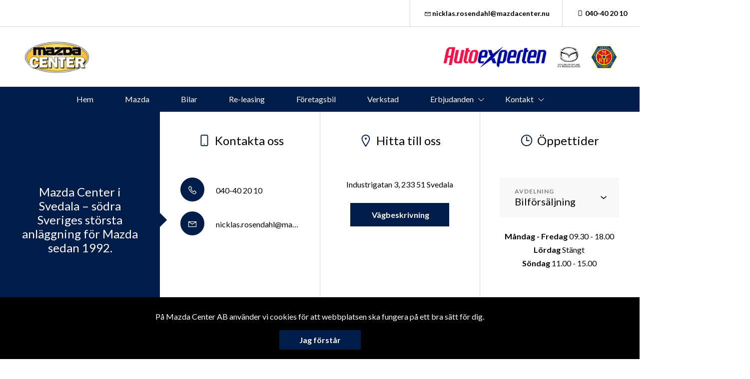

--- FILE ---
content_type: text/html; charset=UTF-8
request_url: https://www.mazdacenter.nu/vara-annonser/mazda31600x640/
body_size: 8772
content:
<!DOCTYPE html>
<html lang="sv-SE">

<head>
    <meta charset="UTF-8" />
    <meta http-equiv="X-UA-Compatible" content="IE=edge">
    <meta name="viewport" content="width=device-width, initial-scale=1" >
    <!--[if lt IE 9]>
        <script src="//cdnjs.cloudflare.com/ajax/libs/html5shiv/3.7.3/html5shiv.min.js"></script>
        <script src="//cdnjs.cloudflare.com/ajax/libs/respond.js/1.4.2/respond.min.js"></script>
    <![endif]-->
    <meta name='robots' content='index, follow, max-image-preview:large, max-snippet:-1, max-video-preview:-1' />
	<style>img:is([sizes="auto" i], [sizes^="auto," i]) { contain-intrinsic-size: 3000px 1500px }</style>
	
	<!-- This site is optimized with the Yoast SEO plugin v25.4 - https://yoast.com/wordpress/plugins/seo/ -->
	<title>Mazda31600x640 - Mazda Center i Svedala</title>
	<link rel="canonical" href="https://www.mazdacenter.nu/vara-annonser/mazda31600x640/" />
	<meta property="og:locale" content="sv_SE" />
	<meta property="og:type" content="article" />
	<meta property="og:title" content="Mazda31600x640 - Mazda Center i Svedala" />
	<meta property="og:url" content="https://www.mazdacenter.nu/vara-annonser/mazda31600x640/" />
	<meta property="og:site_name" content="Mazda Center i Svedala" />
	<meta property="og:image" content="https://www.mazdacenter.nu/vara-annonser/mazda31600x640" />
	<meta property="og:image:width" content="1600" />
	<meta property="og:image:height" content="640" />
	<meta property="og:image:type" content="image/jpeg" />
	<meta name="twitter:card" content="summary_large_image" />
	<script type="application/ld+json" class="yoast-schema-graph">{"@context":"https://schema.org","@graph":[{"@type":"WebPage","@id":"https://www.mazdacenter.nu/vara-annonser/mazda31600x640/","url":"https://www.mazdacenter.nu/vara-annonser/mazda31600x640/","name":"Mazda31600x640 - Mazda Center i Svedala","isPartOf":{"@id":"https://www.mazdacenter.nu/#website"},"primaryImageOfPage":{"@id":"https://www.mazdacenter.nu/vara-annonser/mazda31600x640/#primaryimage"},"image":{"@id":"https://www.mazdacenter.nu/vara-annonser/mazda31600x640/#primaryimage"},"thumbnailUrl":"https://d1tvhb2wb3kp6.cloudfront.net/uploads/sites/20/2019/11/mazda31600x640.jpg","datePublished":"2019-11-07T10:24:24+00:00","breadcrumb":{"@id":"https://www.mazdacenter.nu/vara-annonser/mazda31600x640/#breadcrumb"},"inLanguage":"sv-SE","potentialAction":[{"@type":"ReadAction","target":["https://www.mazdacenter.nu/vara-annonser/mazda31600x640/"]}]},{"@type":"ImageObject","inLanguage":"sv-SE","@id":"https://www.mazdacenter.nu/vara-annonser/mazda31600x640/#primaryimage","url":"https://d1tvhb2wb3kp6.cloudfront.net/uploads/sites/20/2019/11/mazda31600x640.jpg","contentUrl":"https://d1tvhb2wb3kp6.cloudfront.net/uploads/sites/20/2019/11/mazda31600x640.jpg","width":1600,"height":640},{"@type":"BreadcrumbList","@id":"https://www.mazdacenter.nu/vara-annonser/mazda31600x640/#breadcrumb","itemListElement":[{"@type":"ListItem","position":1,"name":"Home","item":"https://www.mazdacenter.nu/"},{"@type":"ListItem","position":2,"name":"Våra annonser","item":"https://www.mazdacenter.nu/vara-annonser/"},{"@type":"ListItem","position":3,"name":"Mazda31600x640"}]},{"@type":"WebSite","@id":"https://www.mazdacenter.nu/#website","url":"https://www.mazdacenter.nu/","name":"Mazda Center i Svedala","description":"","potentialAction":[{"@type":"SearchAction","target":{"@type":"EntryPoint","urlTemplate":"https://www.mazdacenter.nu/?s={search_term_string}"},"query-input":{"@type":"PropertyValueSpecification","valueRequired":true,"valueName":"search_term_string"}}],"inLanguage":"sv-SE"}]}</script>
	<!-- / Yoast SEO plugin. -->


		<!-- This site uses the Google Analytics by ExactMetrics plugin v8.6.2 - Using Analytics tracking - https://www.exactmetrics.com/ -->
							<script src="//www.googletagmanager.com/gtag/js?id=G-XZX2ED74WK"  data-cfasync="false" data-wpfc-render="false" type="text/javascript" async></script>
			<script data-cfasync="false" data-wpfc-render="false" type="text/javascript">
				var em_version = '8.6.2';
				var em_track_user = true;
				var em_no_track_reason = '';
								var ExactMetricsDefaultLocations = {"page_location":"https:\/\/www.mazdacenter.nu\/vara-annonser\/mazda31600x640\/"};
								if ( typeof ExactMetricsPrivacyGuardFilter === 'function' ) {
					var ExactMetricsLocations = (typeof ExactMetricsExcludeQuery === 'object') ? ExactMetricsPrivacyGuardFilter( ExactMetricsExcludeQuery ) : ExactMetricsPrivacyGuardFilter( ExactMetricsDefaultLocations );
				} else {
					var ExactMetricsLocations = (typeof ExactMetricsExcludeQuery === 'object') ? ExactMetricsExcludeQuery : ExactMetricsDefaultLocations;
				}

								var disableStrs = [
										'ga-disable-G-XZX2ED74WK',
									];

				/* Function to detect opted out users */
				function __gtagTrackerIsOptedOut() {
					for (var index = 0; index < disableStrs.length; index++) {
						if (document.cookie.indexOf(disableStrs[index] + '=true') > -1) {
							return true;
						}
					}

					return false;
				}

				/* Disable tracking if the opt-out cookie exists. */
				if (__gtagTrackerIsOptedOut()) {
					for (var index = 0; index < disableStrs.length; index++) {
						window[disableStrs[index]] = true;
					}
				}

				/* Opt-out function */
				function __gtagTrackerOptout() {
					for (var index = 0; index < disableStrs.length; index++) {
						document.cookie = disableStrs[index] + '=true; expires=Thu, 31 Dec 2099 23:59:59 UTC; path=/';
						window[disableStrs[index]] = true;
					}
				}

				if ('undefined' === typeof gaOptout) {
					function gaOptout() {
						__gtagTrackerOptout();
					}
				}
								window.dataLayer = window.dataLayer || [];

				window.ExactMetricsDualTracker = {
					helpers: {},
					trackers: {},
				};
				if (em_track_user) {
					function __gtagDataLayer() {
						dataLayer.push(arguments);
					}

					function __gtagTracker(type, name, parameters) {
						if (!parameters) {
							parameters = {};
						}

						if (parameters.send_to) {
							__gtagDataLayer.apply(null, arguments);
							return;
						}

						if (type === 'event') {
														parameters.send_to = exactmetrics_frontend.v4_id;
							var hookName = name;
							if (typeof parameters['event_category'] !== 'undefined') {
								hookName = parameters['event_category'] + ':' + name;
							}

							if (typeof ExactMetricsDualTracker.trackers[hookName] !== 'undefined') {
								ExactMetricsDualTracker.trackers[hookName](parameters);
							} else {
								__gtagDataLayer('event', name, parameters);
							}
							
						} else {
							__gtagDataLayer.apply(null, arguments);
						}
					}

					__gtagTracker('js', new Date());
					__gtagTracker('set', {
						'developer_id.dNDMyYj': true,
											});
					if ( ExactMetricsLocations.page_location ) {
						__gtagTracker('set', ExactMetricsLocations);
					}
										__gtagTracker('config', 'G-XZX2ED74WK', {"forceSSL":"true"} );
															window.gtag = __gtagTracker;										(function () {
						/* https://developers.google.com/analytics/devguides/collection/analyticsjs/ */
						/* ga and __gaTracker compatibility shim. */
						var noopfn = function () {
							return null;
						};
						var newtracker = function () {
							return new Tracker();
						};
						var Tracker = function () {
							return null;
						};
						var p = Tracker.prototype;
						p.get = noopfn;
						p.set = noopfn;
						p.send = function () {
							var args = Array.prototype.slice.call(arguments);
							args.unshift('send');
							__gaTracker.apply(null, args);
						};
						var __gaTracker = function () {
							var len = arguments.length;
							if (len === 0) {
								return;
							}
							var f = arguments[len - 1];
							if (typeof f !== 'object' || f === null || typeof f.hitCallback !== 'function') {
								if ('send' === arguments[0]) {
									var hitConverted, hitObject = false, action;
									if ('event' === arguments[1]) {
										if ('undefined' !== typeof arguments[3]) {
											hitObject = {
												'eventAction': arguments[3],
												'eventCategory': arguments[2],
												'eventLabel': arguments[4],
												'value': arguments[5] ? arguments[5] : 1,
											}
										}
									}
									if ('pageview' === arguments[1]) {
										if ('undefined' !== typeof arguments[2]) {
											hitObject = {
												'eventAction': 'page_view',
												'page_path': arguments[2],
											}
										}
									}
									if (typeof arguments[2] === 'object') {
										hitObject = arguments[2];
									}
									if (typeof arguments[5] === 'object') {
										Object.assign(hitObject, arguments[5]);
									}
									if ('undefined' !== typeof arguments[1].hitType) {
										hitObject = arguments[1];
										if ('pageview' === hitObject.hitType) {
											hitObject.eventAction = 'page_view';
										}
									}
									if (hitObject) {
										action = 'timing' === arguments[1].hitType ? 'timing_complete' : hitObject.eventAction;
										hitConverted = mapArgs(hitObject);
										__gtagTracker('event', action, hitConverted);
									}
								}
								return;
							}

							function mapArgs(args) {
								var arg, hit = {};
								var gaMap = {
									'eventCategory': 'event_category',
									'eventAction': 'event_action',
									'eventLabel': 'event_label',
									'eventValue': 'event_value',
									'nonInteraction': 'non_interaction',
									'timingCategory': 'event_category',
									'timingVar': 'name',
									'timingValue': 'value',
									'timingLabel': 'event_label',
									'page': 'page_path',
									'location': 'page_location',
									'title': 'page_title',
									'referrer' : 'page_referrer',
								};
								for (arg in args) {
																		if (!(!args.hasOwnProperty(arg) || !gaMap.hasOwnProperty(arg))) {
										hit[gaMap[arg]] = args[arg];
									} else {
										hit[arg] = args[arg];
									}
								}
								return hit;
							}

							try {
								f.hitCallback();
							} catch (ex) {
							}
						};
						__gaTracker.create = newtracker;
						__gaTracker.getByName = newtracker;
						__gaTracker.getAll = function () {
							return [];
						};
						__gaTracker.remove = noopfn;
						__gaTracker.loaded = true;
						window['__gaTracker'] = __gaTracker;
					})();
									} else {
										console.log("");
					(function () {
						function __gtagTracker() {
							return null;
						}

						window['__gtagTracker'] = __gtagTracker;
						window['gtag'] = __gtagTracker;
					})();
									}
			</script>
				<!-- / Google Analytics by ExactMetrics -->
		<link rel='stylesheet' id='wp-block-library-css' href='//www.mazdacenter.nu/wp-includes/css/dist/block-library/style.min.css?ver=6.8.1' type='text/css' media='all' />
<style id='classic-theme-styles-inline-css' type='text/css'>
/*! This file is auto-generated */
.wp-block-button__link{color:#fff;background-color:#32373c;border-radius:9999px;box-shadow:none;text-decoration:none;padding:calc(.667em + 2px) calc(1.333em + 2px);font-size:1.125em}.wp-block-file__button{background:#32373c;color:#fff;text-decoration:none}
</style>
<style id='global-styles-inline-css' type='text/css'>
:root{--wp--preset--aspect-ratio--square: 1;--wp--preset--aspect-ratio--4-3: 4/3;--wp--preset--aspect-ratio--3-4: 3/4;--wp--preset--aspect-ratio--3-2: 3/2;--wp--preset--aspect-ratio--2-3: 2/3;--wp--preset--aspect-ratio--16-9: 16/9;--wp--preset--aspect-ratio--9-16: 9/16;--wp--preset--color--black: #000000;--wp--preset--color--cyan-bluish-gray: #abb8c3;--wp--preset--color--white: #ffffff;--wp--preset--color--pale-pink: #f78da7;--wp--preset--color--vivid-red: #cf2e2e;--wp--preset--color--luminous-vivid-orange: #ff6900;--wp--preset--color--luminous-vivid-amber: #fcb900;--wp--preset--color--light-green-cyan: #7bdcb5;--wp--preset--color--vivid-green-cyan: #00d084;--wp--preset--color--pale-cyan-blue: #8ed1fc;--wp--preset--color--vivid-cyan-blue: #0693e3;--wp--preset--color--vivid-purple: #9b51e0;--wp--preset--gradient--vivid-cyan-blue-to-vivid-purple: linear-gradient(135deg,rgba(6,147,227,1) 0%,rgb(155,81,224) 100%);--wp--preset--gradient--light-green-cyan-to-vivid-green-cyan: linear-gradient(135deg,rgb(122,220,180) 0%,rgb(0,208,130) 100%);--wp--preset--gradient--luminous-vivid-amber-to-luminous-vivid-orange: linear-gradient(135deg,rgba(252,185,0,1) 0%,rgba(255,105,0,1) 100%);--wp--preset--gradient--luminous-vivid-orange-to-vivid-red: linear-gradient(135deg,rgba(255,105,0,1) 0%,rgb(207,46,46) 100%);--wp--preset--gradient--very-light-gray-to-cyan-bluish-gray: linear-gradient(135deg,rgb(238,238,238) 0%,rgb(169,184,195) 100%);--wp--preset--gradient--cool-to-warm-spectrum: linear-gradient(135deg,rgb(74,234,220) 0%,rgb(151,120,209) 20%,rgb(207,42,186) 40%,rgb(238,44,130) 60%,rgb(251,105,98) 80%,rgb(254,248,76) 100%);--wp--preset--gradient--blush-light-purple: linear-gradient(135deg,rgb(255,206,236) 0%,rgb(152,150,240) 100%);--wp--preset--gradient--blush-bordeaux: linear-gradient(135deg,rgb(254,205,165) 0%,rgb(254,45,45) 50%,rgb(107,0,62) 100%);--wp--preset--gradient--luminous-dusk: linear-gradient(135deg,rgb(255,203,112) 0%,rgb(199,81,192) 50%,rgb(65,88,208) 100%);--wp--preset--gradient--pale-ocean: linear-gradient(135deg,rgb(255,245,203) 0%,rgb(182,227,212) 50%,rgb(51,167,181) 100%);--wp--preset--gradient--electric-grass: linear-gradient(135deg,rgb(202,248,128) 0%,rgb(113,206,126) 100%);--wp--preset--gradient--midnight: linear-gradient(135deg,rgb(2,3,129) 0%,rgb(40,116,252) 100%);--wp--preset--font-size--small: 13px;--wp--preset--font-size--medium: 20px;--wp--preset--font-size--large: 36px;--wp--preset--font-size--x-large: 42px;--wp--preset--spacing--20: 0.44rem;--wp--preset--spacing--30: 0.67rem;--wp--preset--spacing--40: 1rem;--wp--preset--spacing--50: 1.5rem;--wp--preset--spacing--60: 2.25rem;--wp--preset--spacing--70: 3.38rem;--wp--preset--spacing--80: 5.06rem;--wp--preset--shadow--natural: 6px 6px 9px rgba(0, 0, 0, 0.2);--wp--preset--shadow--deep: 12px 12px 50px rgba(0, 0, 0, 0.4);--wp--preset--shadow--sharp: 6px 6px 0px rgba(0, 0, 0, 0.2);--wp--preset--shadow--outlined: 6px 6px 0px -3px rgba(255, 255, 255, 1), 6px 6px rgba(0, 0, 0, 1);--wp--preset--shadow--crisp: 6px 6px 0px rgba(0, 0, 0, 1);}:where(.is-layout-flex){gap: 0.5em;}:where(.is-layout-grid){gap: 0.5em;}body .is-layout-flex{display: flex;}.is-layout-flex{flex-wrap: wrap;align-items: center;}.is-layout-flex > :is(*, div){margin: 0;}body .is-layout-grid{display: grid;}.is-layout-grid > :is(*, div){margin: 0;}:where(.wp-block-columns.is-layout-flex){gap: 2em;}:where(.wp-block-columns.is-layout-grid){gap: 2em;}:where(.wp-block-post-template.is-layout-flex){gap: 1.25em;}:where(.wp-block-post-template.is-layout-grid){gap: 1.25em;}.has-black-color{color: var(--wp--preset--color--black) !important;}.has-cyan-bluish-gray-color{color: var(--wp--preset--color--cyan-bluish-gray) !important;}.has-white-color{color: var(--wp--preset--color--white) !important;}.has-pale-pink-color{color: var(--wp--preset--color--pale-pink) !important;}.has-vivid-red-color{color: var(--wp--preset--color--vivid-red) !important;}.has-luminous-vivid-orange-color{color: var(--wp--preset--color--luminous-vivid-orange) !important;}.has-luminous-vivid-amber-color{color: var(--wp--preset--color--luminous-vivid-amber) !important;}.has-light-green-cyan-color{color: var(--wp--preset--color--light-green-cyan) !important;}.has-vivid-green-cyan-color{color: var(--wp--preset--color--vivid-green-cyan) !important;}.has-pale-cyan-blue-color{color: var(--wp--preset--color--pale-cyan-blue) !important;}.has-vivid-cyan-blue-color{color: var(--wp--preset--color--vivid-cyan-blue) !important;}.has-vivid-purple-color{color: var(--wp--preset--color--vivid-purple) !important;}.has-black-background-color{background-color: var(--wp--preset--color--black) !important;}.has-cyan-bluish-gray-background-color{background-color: var(--wp--preset--color--cyan-bluish-gray) !important;}.has-white-background-color{background-color: var(--wp--preset--color--white) !important;}.has-pale-pink-background-color{background-color: var(--wp--preset--color--pale-pink) !important;}.has-vivid-red-background-color{background-color: var(--wp--preset--color--vivid-red) !important;}.has-luminous-vivid-orange-background-color{background-color: var(--wp--preset--color--luminous-vivid-orange) !important;}.has-luminous-vivid-amber-background-color{background-color: var(--wp--preset--color--luminous-vivid-amber) !important;}.has-light-green-cyan-background-color{background-color: var(--wp--preset--color--light-green-cyan) !important;}.has-vivid-green-cyan-background-color{background-color: var(--wp--preset--color--vivid-green-cyan) !important;}.has-pale-cyan-blue-background-color{background-color: var(--wp--preset--color--pale-cyan-blue) !important;}.has-vivid-cyan-blue-background-color{background-color: var(--wp--preset--color--vivid-cyan-blue) !important;}.has-vivid-purple-background-color{background-color: var(--wp--preset--color--vivid-purple) !important;}.has-black-border-color{border-color: var(--wp--preset--color--black) !important;}.has-cyan-bluish-gray-border-color{border-color: var(--wp--preset--color--cyan-bluish-gray) !important;}.has-white-border-color{border-color: var(--wp--preset--color--white) !important;}.has-pale-pink-border-color{border-color: var(--wp--preset--color--pale-pink) !important;}.has-vivid-red-border-color{border-color: var(--wp--preset--color--vivid-red) !important;}.has-luminous-vivid-orange-border-color{border-color: var(--wp--preset--color--luminous-vivid-orange) !important;}.has-luminous-vivid-amber-border-color{border-color: var(--wp--preset--color--luminous-vivid-amber) !important;}.has-light-green-cyan-border-color{border-color: var(--wp--preset--color--light-green-cyan) !important;}.has-vivid-green-cyan-border-color{border-color: var(--wp--preset--color--vivid-green-cyan) !important;}.has-pale-cyan-blue-border-color{border-color: var(--wp--preset--color--pale-cyan-blue) !important;}.has-vivid-cyan-blue-border-color{border-color: var(--wp--preset--color--vivid-cyan-blue) !important;}.has-vivid-purple-border-color{border-color: var(--wp--preset--color--vivid-purple) !important;}.has-vivid-cyan-blue-to-vivid-purple-gradient-background{background: var(--wp--preset--gradient--vivid-cyan-blue-to-vivid-purple) !important;}.has-light-green-cyan-to-vivid-green-cyan-gradient-background{background: var(--wp--preset--gradient--light-green-cyan-to-vivid-green-cyan) !important;}.has-luminous-vivid-amber-to-luminous-vivid-orange-gradient-background{background: var(--wp--preset--gradient--luminous-vivid-amber-to-luminous-vivid-orange) !important;}.has-luminous-vivid-orange-to-vivid-red-gradient-background{background: var(--wp--preset--gradient--luminous-vivid-orange-to-vivid-red) !important;}.has-very-light-gray-to-cyan-bluish-gray-gradient-background{background: var(--wp--preset--gradient--very-light-gray-to-cyan-bluish-gray) !important;}.has-cool-to-warm-spectrum-gradient-background{background: var(--wp--preset--gradient--cool-to-warm-spectrum) !important;}.has-blush-light-purple-gradient-background{background: var(--wp--preset--gradient--blush-light-purple) !important;}.has-blush-bordeaux-gradient-background{background: var(--wp--preset--gradient--blush-bordeaux) !important;}.has-luminous-dusk-gradient-background{background: var(--wp--preset--gradient--luminous-dusk) !important;}.has-pale-ocean-gradient-background{background: var(--wp--preset--gradient--pale-ocean) !important;}.has-electric-grass-gradient-background{background: var(--wp--preset--gradient--electric-grass) !important;}.has-midnight-gradient-background{background: var(--wp--preset--gradient--midnight) !important;}.has-small-font-size{font-size: var(--wp--preset--font-size--small) !important;}.has-medium-font-size{font-size: var(--wp--preset--font-size--medium) !important;}.has-large-font-size{font-size: var(--wp--preset--font-size--large) !important;}.has-x-large-font-size{font-size: var(--wp--preset--font-size--x-large) !important;}
:where(.wp-block-post-template.is-layout-flex){gap: 1.25em;}:where(.wp-block-post-template.is-layout-grid){gap: 1.25em;}
:where(.wp-block-columns.is-layout-flex){gap: 2em;}:where(.wp-block-columns.is-layout-grid){gap: 2em;}
:root :where(.wp-block-pullquote){font-size: 1.5em;line-height: 1.6;}
</style>
<link rel='stylesheet' id='style-css' href='//www.mazdacenter.nu/wp-content/themes/bytbilmall/assets/dist/style.min.css?ver=1.2.2' type='text/css' media='all' />
<link rel='stylesheet' id='site-style-css' href='//www.mazdacenter.nu/wp-content/themes/bytbilmall/assets/dist/access-package/motorcentralen-tf.css?ver=3.5' type='text/css' media='all' />
<script type="text/javascript" src="//www.mazdacenter.nu/wp-content/plugins/google-analytics-dashboard-for-wp/assets/js/frontend-gtag.min.js?ver=8.6.2" id="exactmetrics-frontend-script-js" async="async" data-wp-strategy="async"></script>
<script data-cfasync="false" data-wpfc-render="false" type="text/javascript" id='exactmetrics-frontend-script-js-extra'>/* <![CDATA[ */
var exactmetrics_frontend = {"js_events_tracking":"true","download_extensions":"zip,mp3,mpeg,pdf,docx,pptx,xlsx,rar","inbound_paths":"[{\"path\":\"\\\/go\\\/\",\"label\":\"affiliate\"},{\"path\":\"\\\/recommend\\\/\",\"label\":\"affiliate\"}]","home_url":"https:\/\/www.mazdacenter.nu","hash_tracking":"false","v4_id":"G-XZX2ED74WK"};/* ]]> */
</script>
<link rel="EditURI" type="application/rsd+xml" title="RSD" href="https://www.mazdacenter.nu/xmlrpc.php?rsd" />

<link rel='shortlink' href='https://www.mazdacenter.nu/?p=2742' />
<link rel="alternate" title="oEmbed (JSON)" type="application/json+oembed" href="https://www.mazdacenter.nu/wp-json/oembed/1.0/embed?url=https%3A%2F%2Fwww.mazdacenter.nu%2Fvara-annonser%2Fmazda31600x640%2F" />
<link rel="alternate" title="oEmbed (XML)" type="text/xml+oembed" href="https://www.mazdacenter.nu/wp-json/oembed/1.0/embed?url=https%3A%2F%2Fwww.mazdacenter.nu%2Fvara-annonser%2Fmazda31600x640%2F&#038;format=xml" />
<script>
var head = '';
</script>
	</head>

<body class="attachment wp-singular attachment-template-default attachmentid-2742 attachment-jpeg wp-theme-bytbilmall">
    <script>
var openingBody = '';
</script>
    
	<div class="site-header site-header--secondary d-none d-lg-flex justify-content-end">
		<div class="d-none d-lg-block">
			<ul class="header-link-list d-flex">
	
					<li>
				<a href="mailto:nic&#107;&#108;&#097;&#115;&#046;&#114;&#111;sen&#100;a&#104;l&#064;m&#097;z&#100;&#097;&#099;&#101;n&#116;er.&#110;u" title="E-post: nicklas.rosendahl@mazdacenter.nu" class="header-link">
					<i class="icon-envelope"></i>&#110;i&#099;klas&#046;&#114;&#111;s&#101;n&#100;ah&#108;&#064;ma&#122;&#100;&#097;cen&#116;&#101;r&#046;&#110;&#117;				</a>
			</li>
		
					<li>
				<a href="tel:040-40 20 10" title="Telefon: 040-40 20 10" class="header-link">
					<i class="icon-mobile-phone"></i>040-40 20 10				</a>
			</li>
		
		
	
</ul>
		</div>
	</div>

<header class="site-header site-header--primary d-flex align-items-center justify-content-between">
	<a class="site-logo" href="https://www.mazdacenter.nu/" title="Mazda Center i Svedala" rel="home">
	<img width="164" height="94" src="https://d1tvhb2wb3kp6.cloudfront.net/uploads/sites/20/2023/07/skarmavbild-2023-07-01-kl-083425-2.png" class="site-logo-img" alt="" decoding="async" /></a>
	<ul class="header-brands d-none d-md-flex ml-auto">
					<li>
									<a href="https://www.mazdacenter.nu/verkstad-2/" target="_self" title="Verkstad">
				
				<img width="300" height="65" src="https://d1tvhb2wb3kp6.cloudfront.net/uploads/sites/20/2024/03/ax-logo-col_rgb-300x65.png" class="header-brands-img d-block" alt="" decoding="async" srcset="https://d1tvhb2wb3kp6.cloudfront.net/uploads/sites/20/2024/03/ax-logo-col_rgb-300x65.png 300w, https://d1tvhb2wb3kp6.cloudfront.net/uploads/sites/20/2024/03/ax-logo-col_rgb.png 650w" sizes="(max-width: 300px) 100vw, 300px" />
									</a>
							</li>
					<li>
									<a href="https://www.mazdacenter.nu/fordon-i-lager/nya-fordon-i-lager/" target="_self" title="Mazda">
				
				<img width="300" height="277" src="https://d1tvhb2wb3kp6.cloudfront.net/uploads/sites/20/2019/04/2018_brand_mark_vertical_primary_ver11-300x277.png" class="header-brands-img d-block" alt="" decoding="async" fetchpriority="high" srcset="https://d1tvhb2wb3kp6.cloudfront.net/uploads/sites/20/2019/04/2018_brand_mark_vertical_primary_ver11-300x277.png 300w, https://d1tvhb2wb3kp6.cloudfront.net/uploads/sites/20/2019/04/2018_brand_mark_vertical_primary_ver11-768x709.png 768w, https://d1tvhb2wb3kp6.cloudfront.net/uploads/sites/20/2019/04/2018_brand_mark_vertical_primary_ver11-1024x945.png 1024w" sizes="(max-width: 300px) 100vw, 300px" />
									</a>
							</li>
					<li>
									<a href="https://www.mrf.se/" target="_blank" title="MRF">
				
				<img width="97" height="84" src="https://d1tvhb2wb3kp6.cloudfront.net/uploads/sites/20/2018/02/mrff.png" class="header-brands-img d-block" alt="" decoding="async" />
									</a>
							</li>
			</ul>

			<button class="btn-contact-off-canvas d-xs-flex d-lg-none js-contact-off-canvas h-100 theme-color-primary" title="Kontakt">
			<i class="icon-phone"></i>
		</button>
	
	<button class="btn-nav-off-canvas js-nav-off-canvas d-xs-flex d-lg-none theme-color-primary-bg h-100" title="Meny">
		<span class="btn-nav-off-canvas-line m-auto pr"></span>
		<span class="btn-nav-off-canvas-line m-auto pr"></span>
		<span class="btn-nav-off-canvas-line m-auto pr"></span>
	</button>
</header>

<nav class="nav nav-primary theme-color-primary-bg d-none d-lg-block"><ul id="menu-huvudmeny" class="nav-primary-list"><li id="menu-item-928" class="menu-item menu-item-type-post_type menu-item-object-page menu-item-home menu-item-928"><a href="https://www.mazdacenter.nu/">Hem</a></li>
<li id="menu-item-2149" class="menu-item menu-item-type-post_type menu-item-object-page menu-item-2149"><a href="https://www.mazdacenter.nu/mazda/">Mazda</a></li>
<li id="menu-item-166" class="menu-item menu-item-type-post_type menu-item-object-page menu-item-166"><a href="https://www.mazdacenter.nu/fordon-i-lager/">Bilar</a></li>
<li id="menu-item-4132" class="menu-item menu-item-type-post_type menu-item-object-page menu-item-4132"><a href="https://www.mazdacenter.nu/privatleasing-testsida/">Re-leasing</a></li>
<li id="menu-item-897" class="menu-item menu-item-type-post_type menu-item-object-page menu-item-897"><a href="https://www.mazdacenter.nu/foretagsbil/">Företagsbil</a></li>
<li id="menu-item-4084" class="menu-item menu-item-type-post_type menu-item-object-page menu-item-4084"><a href="https://www.mazdacenter.nu/verkstad/">Verkstad</a></li>
<li id="menu-item-1235" class="menu-item menu-item-type-custom menu-item-object-custom menu-item-home menu-item-has-children menu-item-1235"><a href="https://www.mazdacenter.nu">Erbjudanden</a>
<ul class="sub-menu">
	<li id="menu-item-4179" class="menu-item menu-item-type-post_type menu-item-object-page menu-item-4179"><a href="https://www.mazdacenter.nu/mazda-6e/">Mazda 6e</a></li>
	<li id="menu-item-3674" class="menu-item menu-item-type-post_type menu-item-object-page menu-item-3674"><a href="https://www.mazdacenter.nu/mazda-2-hybrid/">Mazda 2 Hybrid</a></li>
	<li id="menu-item-3909" class="menu-item menu-item-type-post_type menu-item-object-page menu-item-3909"><a href="https://www.mazdacenter.nu/mazda-3/">Mazda 3</a></li>
	<li id="menu-item-3168" class="menu-item menu-item-type-post_type menu-item-object-page menu-item-3168"><a href="https://www.mazdacenter.nu/mazda-cx-30/">Mazda CX-30</a></li>
	<li id="menu-item-3502" class="menu-item menu-item-type-post_type menu-item-object-page menu-item-3502"><a href="https://www.mazdacenter.nu/kampanjsida/">Mazda CX-60</a></li>
	<li id="menu-item-3992" class="menu-item menu-item-type-post_type menu-item-object-page menu-item-3992"><a href="https://www.mazdacenter.nu/mazda-cx-80/">Mazda CX-80</a></li>
</ul>
</li>
<li id="menu-item-1766" class="menu-item menu-item-type-post_type menu-item-object-page menu-item-has-children menu-item-1766"><a href="https://www.mazdacenter.nu/kontakt/">Kontakt</a>
<ul class="sub-menu">
	<li id="menu-item-898" class="menu-item menu-item-type-post_type menu-item-object-page menu-item-has-children menu-item-898"><a href="https://www.mazdacenter.nu/kontakt/">GDPR</a>
	<ul class="sub-menu">
		<li id="menu-item-1304" class="menu-item menu-item-type-post_type menu-item-object-page menu-item-1304"><a href="https://www.mazdacenter.nu/integritetspolicy/">Integritetspolicy</a></li>
		<li id="menu-item-1765" class="menu-item menu-item-type-post_type menu-item-object-page menu-item-1765"><a href="https://www.mazdacenter.nu/personuppgiftspolicy/">Information om GDPR</a></li>
	</ul>
</li>
</ul>
</li>
</ul></nav><div class="off-canvas off-canvas--nav theme-color-primary-bg d-xs-block d-lg-none h-100">
	<nav class="off-canvas-inner nav off-canvas-nav"><ul id="menu-huvudmeny-1" class="off-canvas-nav-list"><li class="menu-item menu-item-type-post_type menu-item-object-page menu-item-home menu-item-928"><a href="https://www.mazdacenter.nu/">Hem</a></li>
<li class="menu-item menu-item-type-post_type menu-item-object-page menu-item-2149"><a href="https://www.mazdacenter.nu/mazda/">Mazda</a></li>
<li class="menu-item menu-item-type-post_type menu-item-object-page menu-item-166"><a href="https://www.mazdacenter.nu/fordon-i-lager/">Bilar</a></li>
<li class="menu-item menu-item-type-post_type menu-item-object-page menu-item-4132"><a href="https://www.mazdacenter.nu/privatleasing-testsida/">Re-leasing</a></li>
<li class="menu-item menu-item-type-post_type menu-item-object-page menu-item-897"><a href="https://www.mazdacenter.nu/foretagsbil/">Företagsbil</a></li>
<li class="menu-item menu-item-type-post_type menu-item-object-page menu-item-4084"><a href="https://www.mazdacenter.nu/verkstad/">Verkstad</a></li>
<li class="menu-item menu-item-type-custom menu-item-object-custom menu-item-home menu-item-has-children menu-item-1235"><a href="https://www.mazdacenter.nu">Erbjudanden</a>
<ul class="sub-menu">
	<li class="menu-item menu-item-type-post_type menu-item-object-page menu-item-4179"><a href="https://www.mazdacenter.nu/mazda-6e/">Mazda 6e</a></li>
	<li class="menu-item menu-item-type-post_type menu-item-object-page menu-item-3674"><a href="https://www.mazdacenter.nu/mazda-2-hybrid/">Mazda 2 Hybrid</a></li>
	<li class="menu-item menu-item-type-post_type menu-item-object-page menu-item-3909"><a href="https://www.mazdacenter.nu/mazda-3/">Mazda 3</a></li>
	<li class="menu-item menu-item-type-post_type menu-item-object-page menu-item-3168"><a href="https://www.mazdacenter.nu/mazda-cx-30/">Mazda CX-30</a></li>
	<li class="menu-item menu-item-type-post_type menu-item-object-page menu-item-3502"><a href="https://www.mazdacenter.nu/kampanjsida/">Mazda CX-60</a></li>
	<li class="menu-item menu-item-type-post_type menu-item-object-page menu-item-3992"><a href="https://www.mazdacenter.nu/mazda-cx-80/">Mazda CX-80</a></li>
</ul>
</li>
<li class="menu-item menu-item-type-post_type menu-item-object-page menu-item-has-children menu-item-1766"><a href="https://www.mazdacenter.nu/kontakt/">Kontakt</a>
<ul class="sub-menu">
	<li class="menu-item menu-item-type-post_type menu-item-object-page menu-item-has-children menu-item-898"><a href="https://www.mazdacenter.nu/kontakt/">GDPR</a>
	<ul class="sub-menu">
		<li class="menu-item menu-item-type-post_type menu-item-object-page menu-item-1304"><a href="https://www.mazdacenter.nu/integritetspolicy/">Integritetspolicy</a></li>
		<li class="menu-item menu-item-type-post_type menu-item-object-page menu-item-1765"><a href="https://www.mazdacenter.nu/personuppgiftspolicy/">Information om GDPR</a></li>
	</ul>
</li>
</ul>
</li>
</ul></nav>
	<button class="btn-off-canvas-close js-close-off-canvas theme-color-text-primary-bg" title="Stäng meny"><i class="icon-close-1"></i></button>
</div>
<div class="off-canvas off-canvas--contact d-xs-block d-lg-none h-100">
	<div class="off-canvas-inner">
					<ul class="off-canvas-list">
									<li>
						<a href="mailto:nic&#107;&#108;&#097;&#115;.rosenda&#104;l&#064;&#109;&#097;z&#100;a&#099;&#101;nte&#114;&#046;nu" title="E-post: nicklas.rosendahl@mazdacenter.nu">
							<i class="icon-envelope circle-icon circle-icon--outline circle-icon--xs theme-color-primary"></i>nick&#108;a&#115;.&#114;o&#115;e&#110;da&#104;l&#064;&#109;a&#122;&#100;a&#099;&#101;&#110;&#116;er.nu						</a>
					</li>
				
									<li>
						<a href="tel:040-40 20 10" title="Telefon: 040-40 20 10" class="text-truncate">
							<i class="icon-mobile-phone circle-icon circle-icon--outline circle-icon--xs theme-color-primary"></i>040-40 20 10						</a>
					</li>
				
							</ul>
			</div>

	<button class="btn-off-canvas-close js-close-off-canvas theme-color-primary" title="Stäng kontaktinfo">
		<i class="icon-close-1"></i>
	</button>
</div>

	
	

	<section class="component facilities-select">
		<div class="row no-gutters facilities-select-wrapper">

			<nav class="col-12 col-xl-3 theme-color-primary-bg theme-color-text-primary-bg align-items-center justify-content-center d-flex flex-column pr text-center">
				<div class="facilities-select-nav pr">
					
													<h4 class="font-weight-normal mb-0">            Mazda Center i Svedala – södra Sveriges största anläggning för Mazda sedan 1992.</h4>
						
									</div>

				<div class="facilities-select-nav-arrow"></div>
			</nav>

			<div class="col-12 col-xl-9 facilities-select-content pr">
				
<div class="facilities-select-slide" data-facility-id="186">
	<div class="row no-gutters">

					<div class="col-12 col-lg-4 slick-slide-content text-lg-center">
				<h4 class="facilities-select-title heading-icon font-weight-normal js-show-contact-block is-visible">
					<i class="icon-mobile-phone theme-color-primary"></i>Kontakta oss				</h4>

				<ul class="facilities-select-body text-lg-left mx-auto">
					<li><a href="tel:040-40 20 10"><i class="icon-phone circle-icon circle-icon--outline circle-icon--sm"></i> 040-40 20 10</a></li>
					<li>
						<div class="text-truncate d-block">
							<a href="mailto:&#110;&#105;&#099;kl&#097;s.r&#111;s&#101;&#110;&#100;&#097;hl&#064;&#109;&#097;zda&#099;en&#116;e&#114;.n&#117;" title="E-post: nicklas.rosendahl@mazdacenter.nu"><i class="icon-envelope circle-icon circle-icon--outline circle-icon--sm"></i> &#110;i&#099;&#107;l&#097;s.&#114;os&#101;&#110;d&#097;&#104;l&#064;&#109;azdace&#110;&#116;e&#114;.&#110;&#117;</a>
						</div>
					</li>
									</ul>
			</div>
		
					<div class="col-12 col-lg-4 slick-slide-content text-lg-center">
				<h4 class="facilities-select-title heading-icon font-weight-normal js-show-contact-block">
					<i class="icon-map-marker theme-color-primary"></i>Hitta till oss				</h4>

				<ul class="facilities-select-body mx-auto">
					<li>
						Industrigatan 3, 233 51  Svedala					</li>

					
						
						<li class="mt-4">
							<a href="https://www.google.com/maps/dir//55.5135498,13.249736699999971" class="btn btn btn-primary" target="_blank" rel="noopener noreferrer" title="Vägbeskrivning">
								Vägbeskrivning							</a>
						</li>
									</ul>
			</div>
		
					<div class="col-12 col-lg-4 slick-slide-content text-lg-center">
				<h4 class="facilities-select-title heading-icon font-weight-normal js-show-contact-block">
					<i class="icon-clock-o theme-color-primary"></i>Öppettider				</h4>

				<div class="facilities-select-body mx-auto">

					
						<div class="select-placeholder pr mb-4">
							<label class="select-placeholder-label h5 d-block mb-0" for="select-opening-hours">Avdelning</label>

							<select class="js-select-opening-hours" id="select-opening-hours">
																	
									<option value="bilforsaljning">Bilförsäljning</option>
																	
									<option value="verkstad-reservdelar">Verkstad / Reservdelar </option>
															</select>
						</div>

					
											
						<div class="m-auto opening-hours-department" data-department="bilforsaljning">
																								<strong>Måndag - Fredag</strong>
								
																	09.30 - 18.00																<br>
																								<strong>Lördag </strong>
								
																	Stängt 																<br>
																								<strong>Söndag </strong>
								
																	11.00 - 15.00																<br>
													</div>
											
						<div class="m-auto opening-hours-department d-none" data-department="verkstad-reservdelar">
																								<strong>Måndag - Fredag </strong>
								
																	07.00 - 17.00																<br>
													</div>
					
				</div>
			</div>
			</div>
</div>
			</div>
		</div>
	</section>

<footer class="site-footer">
	<div class="row no-gutters align-items-center site-footer-wrapper">
		<div class="col">
			
			<div class="site-footer-content">
				<div class="copyright">
					&copy; 2025 Mazda Center i Svedala. All rights reserved.				</div>

				<nav class="nav-footer"><ul id="menu-sidfotsmeny" class="nav-footer-list"><li id="menu-item-145" class="menu-item menu-item-type-post_type menu-item-object-page menu-item-145"><a href="https://www.mazdacenter.nu/sitemap/">Visa sitemap</a></li>
<li id="menu-item-1286" class="menu-item menu-item-type-post_type menu-item-object-page menu-item-1286"><a href="https://www.mazdacenter.nu/personuppgiftspolicy/">Information om GDPR</a></li>
</ul></nav>			</div>
		</div>

					<div class="col col-auto social-sites">
									<a href="https://facebook.com" target="_blank" rel="noopener noreferrer">
						<i class="icon-facebook"></i>
					</a>
									<a href="https://instagram.com" target="_blank" rel="noopener noreferrer">
						<i class="icon-instagram"></i>
					</a>
							</div>
			</div>
</footer>
<script type="speculationrules">
{"prefetch":[{"source":"document","where":{"and":[{"href_matches":"\/*"},{"not":{"href_matches":["\/wp-*.php","\/wp-admin\/*","\/uploads\/sites\/20\/*","\/wp-content\/*","\/wp-content\/plugins\/*","\/wp-content\/themes\/bytbilmall\/*","\/*\\?(.+)"]}},{"not":{"selector_matches":"a[rel~=\"nofollow\"]"}},{"not":{"selector_matches":".no-prefetch, .no-prefetch a"}}]},"eagerness":"conservative"}]}
</script>
<script>
var scriptFooter = '';
</script><script type="text/javascript" src="//www.mazdacenter.nu/wp-content/themes/bytbilmall/assets/dist/jquery.min.js?ver=2.2.4" id="jquery-js"></script>
<script type="text/javascript" id="app-js-extra">
/* <![CDATA[ */
var theme = {"ajaxurl":"https:\/\/www.mazdacenter.nu\/wp-content\/themes\/bytbilmall\/inc\/ajax.php","cookieMessageText":"<p>P\u00e5 Mazda Center AB anv\u00e4nder vi cookies f\u00f6r att webbplatsen ska fungera p\u00e5 ett bra s\u00e4tt f\u00f6r dig.<\/p>\n","cookieAcceptText":"Jag f\u00f6rst\u00e5r"};
/* ]]> */
</script>
<script type="text/javascript" src="//www.mazdacenter.nu/wp-content/themes/bytbilmall/assets/dist/app.min.js?ver=1.2" id="app-js"></script>
</body>
</html>


--- FILE ---
content_type: text/css
request_url: https://www.mazdacenter.nu/wp-content/themes/bytbilmall/assets/dist/style.min.css?ver=1.2.2
body_size: 26271
content:
.text-left{text-align:left}.text-right{text-align:right}.text-center{text-align:center}.text-justify{text-align:justify}.text-nowrap{white-space:nowrap}.text-lowercase{text-transform:lowercase}.text-uppercase{text-transform:uppercase}.text-capitalize{text-transform:capitalize}.no-gutter [class*='col-']{padding-right:0;padding-left:0}.h-auto{height:auto !important}.w-auto{width:auto !important}.pr{position:relative}.text-descr{color:#4c4c4c}.text-color-black{color:#000 !important}.img-rounded{border-radius:100%}.sr-only{position:absolute;width:1px;height:1px;margin:-1px;padding:0;overflow:hidden;clip:rect(0, 0, 0, 0);border:0}.img-responsive{display:block;max-width:100%;height:auto}/*! sanitize.css v5.0.0 | CC0 License | github.com/jonathantneal/sanitize.css */*,::before,::after{background-repeat:no-repeat;box-sizing:inherit}::before,::after{text-decoration:inherit;vertical-align:inherit}html{box-sizing:border-box;cursor:default;-ms-text-size-adjust:100%;-webkit-text-size-adjust:100%}article,aside,footer,header,nav,section{display:block}body{margin:0}h1{font-size:2em;margin:.67em 0}figcaption,figure,main{display:block}figure{margin:1em 40px}hr{box-sizing:content-box;height:0;overflow:visible}nav ol,nav ul{list-style:none}pre{font-family:monospace, monospace;font-size:1em}a{background-color:transparent;-webkit-text-decoration-skip:objects}abbr[title]{border-bottom:none;text-decoration:underline;text-decoration:underline dotted}b,strong{font-weight:inherit}b,strong{font-weight:bolder}code,kbd,samp{font-family:monospace, monospace;font-size:1em}dfn{font-style:italic}mark{background-color:#ffff00;color:#000000}small{font-size:80%}sub,sup{font-size:75%;line-height:0;position:relative;vertical-align:baseline}sub{bottom:-.25em}sup{top:-.5em}::-moz-selection{background-color:#b3d4fc;color:#000000;text-shadow:none}::selection{background-color:#b3d4fc;color:#000000;text-shadow:none}audio,canvas,iframe,img,svg,video{vertical-align:middle}audio,video{display:inline-block}audio:not([controls]){display:none;height:0}img{border-style:none}svg{fill:currentColor}svg:not(:root){overflow:hidden}table{border-collapse:collapse}button,input,optgroup,select,textarea{margin:0}button,input,select,textarea{background-color:transparent;color:inherit;font-size:inherit;line-height:inherit}button,input{overflow:visible}button,select{text-transform:none}button,html [type="button"],[type="reset"],[type="submit"]{-webkit-appearance:button}button::-moz-focus-inner,[type="button"]::-moz-focus-inner,[type="reset"]::-moz-focus-inner,[type="submit"]::-moz-focus-inner{border-style:none;padding:0}button:-moz-focusring,[type="button"]:-moz-focusring,[type="reset"]:-moz-focusring,[type="submit"]:-moz-focusring{outline:1px dotted ButtonText}legend{box-sizing:border-box;color:inherit;display:table;max-width:100%;padding:0;white-space:normal}progress{display:inline-block;vertical-align:baseline}textarea{overflow:auto;resize:vertical}[type="checkbox"],[type="radio"]{box-sizing:border-box;padding:0}[type="number"]::-webkit-inner-spin-button,[type="number"]::-webkit-outer-spin-button{height:auto}[type="search"]{-webkit-appearance:textfield;outline-offset:-2px}[type="search"]::-webkit-search-cancel-button,[type="search"]::-webkit-search-decoration{-webkit-appearance:none}::-webkit-file-upload-button{-webkit-appearance:button;font:inherit}details,menu{display:block}summary{display:list-item}canvas{display:inline-block}template{display:none}a,area,button,input,label,select,summary,textarea,[tabindex]{-ms-touch-action:manipulation;touch-action:manipulation}[hidden]{display:none}[aria-busy="true"]{cursor:progress}[aria-controls]{cursor:pointer}[aria-hidden="false"][hidden]:not(:focus){clip:rect(0, 0, 0, 0);display:inherit;position:absolute}[aria-disabled]{cursor:default}:root{-webkit-font-smoothing:antialiased;-moz-font-smoothing:antialiased;text-rendering:optimizeLegibility}ul,ol{list-style-type:none}a:hover,a:active,a:focus{outline:0}*:focus{outline:none}em,i{font-style:italic}.screen-reader-text{position:absolute;left:-1000em}[type='search']{box-sizing:border-box}table{width:100%}*{margin:0;padding:0}/*!
 * Bootstrap v4.0.0-beta (https://getbootstrap.com)
 * Copyright 2011-2017 The Bootstrap Authors
 * Copyright 2011-2017 Twitter, Inc.
 * Licensed under MIT (https://github.com/twbs/bootstrap/blob/master/LICENSE)
 */.container{width:100%;padding-right:15px;padding-left:15px;margin-right:auto;margin-left:auto}@media (min-width: 576px){.container{max-width:540px}}@media (min-width: 768px){.container{max-width:720px}}@media (min-width: 992px){.container{max-width:960px}}@media (min-width: 1200px){.container{max-width:1140px}}@media (min-width: 1400px){.container{max-width:1400px}}.container-fluid{width:100%;padding-right:15px;padding-left:15px;margin-right:auto;margin-left:auto}.row{display:-webkit-flex;display:-ms-flexbox;display:flex;-webkit-flex-wrap:wrap;-ms-flex-wrap:wrap;flex-wrap:wrap;margin-right:-15px;margin-left:-15px}.no-gutters{margin-right:0;margin-left:0}.no-gutters>.col,.no-gutters>[class*="col-"]{padding-right:0;padding-left:0}.col-1,.col-2,.col-3,.col-4,.col-5,.col-6,.col-7,.col-8,.col-9,.col-10,.col-11,.col-12,.col,.col-auto,.col-sm-1,.col-sm-2,.col-sm-3,.col-sm-4,.col-sm-5,.col-sm-6,.col-sm-7,.col-sm-8,.col-sm-9,.col-sm-10,.col-sm-11,.col-sm-12,.col-sm,.col-sm-auto,.col-md-1,.col-md-2,.col-md-3,.col-md-4,.col-md-5,.col-md-6,.col-md-7,.col-md-8,.col-md-9,.col-md-10,.col-md-11,.col-md-12,.col-md,.col-md-auto,.col-lg-1,.col-lg-2,.col-lg-3,.col-lg-4,.col-lg-5,.col-lg-6,.col-lg-7,.col-lg-8,.col-lg-9,.col-lg-10,.col-lg-11,.col-lg-12,.col-lg,.col-lg-auto,.col-xl-1,.col-xl-2,.col-xl-3,.col-xl-4,.col-xl-5,.col-xl-6,.col-xl-7,.col-xl-8,.col-xl-9,.col-xl-10,.col-xl-11,.col-xl-12,.col-xl,.col-xl-auto,.col-xxl-1,.col-xxl-2,.col-xxl-3,.col-xxl-4,.col-xxl-5,.col-xxl-6,.col-xxl-7,.col-xxl-8,.col-xxl-9,.col-xxl-10,.col-xxl-11,.col-xxl-12,.col-xxl,.col-xxl-auto{position:relative;width:100%;min-height:1px;padding-right:15px;padding-left:15px}.col{-webkit-flex-basis:0;-ms-flex-preferred-size:0;flex-basis:0;-webkit-flex-grow:1;-ms-flex-positive:1;flex-grow:1;max-width:100%}.col-auto{-webkit-flex:0 0 auto;-ms-flex:0 0 auto;flex:0 0 auto;width:auto;max-width:none}.col-1{-webkit-flex:0 0 8.3333333333%;-ms-flex:0 0 8.3333333333%;flex:0 0 8.3333333333%;max-width:8.3333333333%}.col-2{-webkit-flex:0 0 16.6666666667%;-ms-flex:0 0 16.6666666667%;flex:0 0 16.6666666667%;max-width:16.6666666667%}.col-3{-webkit-flex:0 0 25%;-ms-flex:0 0 25%;flex:0 0 25%;max-width:25%}.col-4{-webkit-flex:0 0 33.3333333333%;-ms-flex:0 0 33.3333333333%;flex:0 0 33.3333333333%;max-width:33.3333333333%}.col-5{-webkit-flex:0 0 41.6666666667%;-ms-flex:0 0 41.6666666667%;flex:0 0 41.6666666667%;max-width:41.6666666667%}.col-6{-webkit-flex:0 0 50%;-ms-flex:0 0 50%;flex:0 0 50%;max-width:50%}.col-7{-webkit-flex:0 0 58.3333333333%;-ms-flex:0 0 58.3333333333%;flex:0 0 58.3333333333%;max-width:58.3333333333%}.col-8{-webkit-flex:0 0 66.6666666667%;-ms-flex:0 0 66.6666666667%;flex:0 0 66.6666666667%;max-width:66.6666666667%}.col-9{-webkit-flex:0 0 75%;-ms-flex:0 0 75%;flex:0 0 75%;max-width:75%}.col-10{-webkit-flex:0 0 83.3333333333%;-ms-flex:0 0 83.3333333333%;flex:0 0 83.3333333333%;max-width:83.3333333333%}.col-11{-webkit-flex:0 0 91.6666666667%;-ms-flex:0 0 91.6666666667%;flex:0 0 91.6666666667%;max-width:91.6666666667%}.col-12{-webkit-flex:0 0 100%;-ms-flex:0 0 100%;flex:0 0 100%;max-width:100%}.order-first{-webkit-order:-1;-ms-flex-order:-1;order:-1}.order-1{-webkit-order:1;-ms-flex-order:1;order:1}.order-2{-webkit-order:2;-ms-flex-order:2;order:2}.order-3{-webkit-order:3;-ms-flex-order:3;order:3}.order-4{-webkit-order:4;-ms-flex-order:4;order:4}.order-5{-webkit-order:5;-ms-flex-order:5;order:5}.order-6{-webkit-order:6;-ms-flex-order:6;order:6}.order-7{-webkit-order:7;-ms-flex-order:7;order:7}.order-8{-webkit-order:8;-ms-flex-order:8;order:8}.order-9{-webkit-order:9;-ms-flex-order:9;order:9}.order-10{-webkit-order:10;-ms-flex-order:10;order:10}.order-11{-webkit-order:11;-ms-flex-order:11;order:11}.order-12{-webkit-order:12;-ms-flex-order:12;order:12}.offset-1{margin-left:8.3333333333%}.offset-2{margin-left:16.6666666667%}.offset-3{margin-left:25%}.offset-4{margin-left:33.3333333333%}.offset-5{margin-left:41.6666666667%}.offset-6{margin-left:50%}.offset-7{margin-left:58.3333333333%}.offset-8{margin-left:66.6666666667%}.offset-9{margin-left:75%}.offset-10{margin-left:83.3333333333%}.offset-11{margin-left:91.6666666667%}@media (min-width: 576px){.col-sm{-webkit-flex-basis:0;-ms-flex-preferred-size:0;flex-basis:0;-webkit-flex-grow:1;-ms-flex-positive:1;flex-grow:1;max-width:100%}.col-sm-auto{-webkit-flex:0 0 auto;-ms-flex:0 0 auto;flex:0 0 auto;width:auto;max-width:none}.col-sm-1{-webkit-flex:0 0 8.3333333333%;-ms-flex:0 0 8.3333333333%;flex:0 0 8.3333333333%;max-width:8.3333333333%}.col-sm-2{-webkit-flex:0 0 16.6666666667%;-ms-flex:0 0 16.6666666667%;flex:0 0 16.6666666667%;max-width:16.6666666667%}.col-sm-3{-webkit-flex:0 0 25%;-ms-flex:0 0 25%;flex:0 0 25%;max-width:25%}.col-sm-4{-webkit-flex:0 0 33.3333333333%;-ms-flex:0 0 33.3333333333%;flex:0 0 33.3333333333%;max-width:33.3333333333%}.col-sm-5{-webkit-flex:0 0 41.6666666667%;-ms-flex:0 0 41.6666666667%;flex:0 0 41.6666666667%;max-width:41.6666666667%}.col-sm-6{-webkit-flex:0 0 50%;-ms-flex:0 0 50%;flex:0 0 50%;max-width:50%}.col-sm-7{-webkit-flex:0 0 58.3333333333%;-ms-flex:0 0 58.3333333333%;flex:0 0 58.3333333333%;max-width:58.3333333333%}.col-sm-8{-webkit-flex:0 0 66.6666666667%;-ms-flex:0 0 66.6666666667%;flex:0 0 66.6666666667%;max-width:66.6666666667%}.col-sm-9{-webkit-flex:0 0 75%;-ms-flex:0 0 75%;flex:0 0 75%;max-width:75%}.col-sm-10{-webkit-flex:0 0 83.3333333333%;-ms-flex:0 0 83.3333333333%;flex:0 0 83.3333333333%;max-width:83.3333333333%}.col-sm-11{-webkit-flex:0 0 91.6666666667%;-ms-flex:0 0 91.6666666667%;flex:0 0 91.6666666667%;max-width:91.6666666667%}.col-sm-12{-webkit-flex:0 0 100%;-ms-flex:0 0 100%;flex:0 0 100%;max-width:100%}.order-sm-first{-webkit-order:-1;-ms-flex-order:-1;order:-1}.order-sm-1{-webkit-order:1;-ms-flex-order:1;order:1}.order-sm-2{-webkit-order:2;-ms-flex-order:2;order:2}.order-sm-3{-webkit-order:3;-ms-flex-order:3;order:3}.order-sm-4{-webkit-order:4;-ms-flex-order:4;order:4}.order-sm-5{-webkit-order:5;-ms-flex-order:5;order:5}.order-sm-6{-webkit-order:6;-ms-flex-order:6;order:6}.order-sm-7{-webkit-order:7;-ms-flex-order:7;order:7}.order-sm-8{-webkit-order:8;-ms-flex-order:8;order:8}.order-sm-9{-webkit-order:9;-ms-flex-order:9;order:9}.order-sm-10{-webkit-order:10;-ms-flex-order:10;order:10}.order-sm-11{-webkit-order:11;-ms-flex-order:11;order:11}.order-sm-12{-webkit-order:12;-ms-flex-order:12;order:12}.offset-sm-0{margin-left:0}.offset-sm-1{margin-left:8.3333333333%}.offset-sm-2{margin-left:16.6666666667%}.offset-sm-3{margin-left:25%}.offset-sm-4{margin-left:33.3333333333%}.offset-sm-5{margin-left:41.6666666667%}.offset-sm-6{margin-left:50%}.offset-sm-7{margin-left:58.3333333333%}.offset-sm-8{margin-left:66.6666666667%}.offset-sm-9{margin-left:75%}.offset-sm-10{margin-left:83.3333333333%}.offset-sm-11{margin-left:91.6666666667%}}@media (min-width: 768px){.col-md{-webkit-flex-basis:0;-ms-flex-preferred-size:0;flex-basis:0;-webkit-flex-grow:1;-ms-flex-positive:1;flex-grow:1;max-width:100%}.col-md-auto{-webkit-flex:0 0 auto;-ms-flex:0 0 auto;flex:0 0 auto;width:auto;max-width:none}.col-md-1{-webkit-flex:0 0 8.3333333333%;-ms-flex:0 0 8.3333333333%;flex:0 0 8.3333333333%;max-width:8.3333333333%}.col-md-2{-webkit-flex:0 0 16.6666666667%;-ms-flex:0 0 16.6666666667%;flex:0 0 16.6666666667%;max-width:16.6666666667%}.col-md-3{-webkit-flex:0 0 25%;-ms-flex:0 0 25%;flex:0 0 25%;max-width:25%}.col-md-4{-webkit-flex:0 0 33.3333333333%;-ms-flex:0 0 33.3333333333%;flex:0 0 33.3333333333%;max-width:33.3333333333%}.col-md-5{-webkit-flex:0 0 41.6666666667%;-ms-flex:0 0 41.6666666667%;flex:0 0 41.6666666667%;max-width:41.6666666667%}.col-md-6{-webkit-flex:0 0 50%;-ms-flex:0 0 50%;flex:0 0 50%;max-width:50%}.col-md-7{-webkit-flex:0 0 58.3333333333%;-ms-flex:0 0 58.3333333333%;flex:0 0 58.3333333333%;max-width:58.3333333333%}.col-md-8{-webkit-flex:0 0 66.6666666667%;-ms-flex:0 0 66.6666666667%;flex:0 0 66.6666666667%;max-width:66.6666666667%}.col-md-9{-webkit-flex:0 0 75%;-ms-flex:0 0 75%;flex:0 0 75%;max-width:75%}.col-md-10{-webkit-flex:0 0 83.3333333333%;-ms-flex:0 0 83.3333333333%;flex:0 0 83.3333333333%;max-width:83.3333333333%}.col-md-11{-webkit-flex:0 0 91.6666666667%;-ms-flex:0 0 91.6666666667%;flex:0 0 91.6666666667%;max-width:91.6666666667%}.col-md-12{-webkit-flex:0 0 100%;-ms-flex:0 0 100%;flex:0 0 100%;max-width:100%}.order-md-first{-webkit-order:-1;-ms-flex-order:-1;order:-1}.order-md-1{-webkit-order:1;-ms-flex-order:1;order:1}.order-md-2{-webkit-order:2;-ms-flex-order:2;order:2}.order-md-3{-webkit-order:3;-ms-flex-order:3;order:3}.order-md-4{-webkit-order:4;-ms-flex-order:4;order:4}.order-md-5{-webkit-order:5;-ms-flex-order:5;order:5}.order-md-6{-webkit-order:6;-ms-flex-order:6;order:6}.order-md-7{-webkit-order:7;-ms-flex-order:7;order:7}.order-md-8{-webkit-order:8;-ms-flex-order:8;order:8}.order-md-9{-webkit-order:9;-ms-flex-order:9;order:9}.order-md-10{-webkit-order:10;-ms-flex-order:10;order:10}.order-md-11{-webkit-order:11;-ms-flex-order:11;order:11}.order-md-12{-webkit-order:12;-ms-flex-order:12;order:12}.offset-md-0{margin-left:0}.offset-md-1{margin-left:8.3333333333%}.offset-md-2{margin-left:16.6666666667%}.offset-md-3{margin-left:25%}.offset-md-4{margin-left:33.3333333333%}.offset-md-5{margin-left:41.6666666667%}.offset-md-6{margin-left:50%}.offset-md-7{margin-left:58.3333333333%}.offset-md-8{margin-left:66.6666666667%}.offset-md-9{margin-left:75%}.offset-md-10{margin-left:83.3333333333%}.offset-md-11{margin-left:91.6666666667%}}@media (min-width: 992px){.col-lg{-webkit-flex-basis:0;-ms-flex-preferred-size:0;flex-basis:0;-webkit-flex-grow:1;-ms-flex-positive:1;flex-grow:1;max-width:100%}.col-lg-auto{-webkit-flex:0 0 auto;-ms-flex:0 0 auto;flex:0 0 auto;width:auto;max-width:none}.col-lg-1{-webkit-flex:0 0 8.3333333333%;-ms-flex:0 0 8.3333333333%;flex:0 0 8.3333333333%;max-width:8.3333333333%}.col-lg-2{-webkit-flex:0 0 16.6666666667%;-ms-flex:0 0 16.6666666667%;flex:0 0 16.6666666667%;max-width:16.6666666667%}.col-lg-3{-webkit-flex:0 0 25%;-ms-flex:0 0 25%;flex:0 0 25%;max-width:25%}.col-lg-4{-webkit-flex:0 0 33.3333333333%;-ms-flex:0 0 33.3333333333%;flex:0 0 33.3333333333%;max-width:33.3333333333%}.col-lg-5{-webkit-flex:0 0 41.6666666667%;-ms-flex:0 0 41.6666666667%;flex:0 0 41.6666666667%;max-width:41.6666666667%}.col-lg-6{-webkit-flex:0 0 50%;-ms-flex:0 0 50%;flex:0 0 50%;max-width:50%}.col-lg-7{-webkit-flex:0 0 58.3333333333%;-ms-flex:0 0 58.3333333333%;flex:0 0 58.3333333333%;max-width:58.3333333333%}.col-lg-8{-webkit-flex:0 0 66.6666666667%;-ms-flex:0 0 66.6666666667%;flex:0 0 66.6666666667%;max-width:66.6666666667%}.col-lg-9{-webkit-flex:0 0 75%;-ms-flex:0 0 75%;flex:0 0 75%;max-width:75%}.col-lg-10{-webkit-flex:0 0 83.3333333333%;-ms-flex:0 0 83.3333333333%;flex:0 0 83.3333333333%;max-width:83.3333333333%}.col-lg-11{-webkit-flex:0 0 91.6666666667%;-ms-flex:0 0 91.6666666667%;flex:0 0 91.6666666667%;max-width:91.6666666667%}.col-lg-12{-webkit-flex:0 0 100%;-ms-flex:0 0 100%;flex:0 0 100%;max-width:100%}.order-lg-first{-webkit-order:-1;-ms-flex-order:-1;order:-1}.order-lg-1{-webkit-order:1;-ms-flex-order:1;order:1}.order-lg-2{-webkit-order:2;-ms-flex-order:2;order:2}.order-lg-3{-webkit-order:3;-ms-flex-order:3;order:3}.order-lg-4{-webkit-order:4;-ms-flex-order:4;order:4}.order-lg-5{-webkit-order:5;-ms-flex-order:5;order:5}.order-lg-6{-webkit-order:6;-ms-flex-order:6;order:6}.order-lg-7{-webkit-order:7;-ms-flex-order:7;order:7}.order-lg-8{-webkit-order:8;-ms-flex-order:8;order:8}.order-lg-9{-webkit-order:9;-ms-flex-order:9;order:9}.order-lg-10{-webkit-order:10;-ms-flex-order:10;order:10}.order-lg-11{-webkit-order:11;-ms-flex-order:11;order:11}.order-lg-12{-webkit-order:12;-ms-flex-order:12;order:12}.offset-lg-0{margin-left:0}.offset-lg-1{margin-left:8.3333333333%}.offset-lg-2{margin-left:16.6666666667%}.offset-lg-3{margin-left:25%}.offset-lg-4{margin-left:33.3333333333%}.offset-lg-5{margin-left:41.6666666667%}.offset-lg-6{margin-left:50%}.offset-lg-7{margin-left:58.3333333333%}.offset-lg-8{margin-left:66.6666666667%}.offset-lg-9{margin-left:75%}.offset-lg-10{margin-left:83.3333333333%}.offset-lg-11{margin-left:91.6666666667%}}@media (min-width: 1200px){.col-xl{-webkit-flex-basis:0;-ms-flex-preferred-size:0;flex-basis:0;-webkit-flex-grow:1;-ms-flex-positive:1;flex-grow:1;max-width:100%}.col-xl-auto{-webkit-flex:0 0 auto;-ms-flex:0 0 auto;flex:0 0 auto;width:auto;max-width:none}.col-xl-1{-webkit-flex:0 0 8.3333333333%;-ms-flex:0 0 8.3333333333%;flex:0 0 8.3333333333%;max-width:8.3333333333%}.col-xl-2{-webkit-flex:0 0 16.6666666667%;-ms-flex:0 0 16.6666666667%;flex:0 0 16.6666666667%;max-width:16.6666666667%}.col-xl-3{-webkit-flex:0 0 25%;-ms-flex:0 0 25%;flex:0 0 25%;max-width:25%}.col-xl-4{-webkit-flex:0 0 33.3333333333%;-ms-flex:0 0 33.3333333333%;flex:0 0 33.3333333333%;max-width:33.3333333333%}.col-xl-5{-webkit-flex:0 0 41.6666666667%;-ms-flex:0 0 41.6666666667%;flex:0 0 41.6666666667%;max-width:41.6666666667%}.col-xl-6{-webkit-flex:0 0 50%;-ms-flex:0 0 50%;flex:0 0 50%;max-width:50%}.col-xl-7{-webkit-flex:0 0 58.3333333333%;-ms-flex:0 0 58.3333333333%;flex:0 0 58.3333333333%;max-width:58.3333333333%}.col-xl-8{-webkit-flex:0 0 66.6666666667%;-ms-flex:0 0 66.6666666667%;flex:0 0 66.6666666667%;max-width:66.6666666667%}.col-xl-9{-webkit-flex:0 0 75%;-ms-flex:0 0 75%;flex:0 0 75%;max-width:75%}.col-xl-10{-webkit-flex:0 0 83.3333333333%;-ms-flex:0 0 83.3333333333%;flex:0 0 83.3333333333%;max-width:83.3333333333%}.col-xl-11{-webkit-flex:0 0 91.6666666667%;-ms-flex:0 0 91.6666666667%;flex:0 0 91.6666666667%;max-width:91.6666666667%}.col-xl-12{-webkit-flex:0 0 100%;-ms-flex:0 0 100%;flex:0 0 100%;max-width:100%}.order-xl-first{-webkit-order:-1;-ms-flex-order:-1;order:-1}.order-xl-1{-webkit-order:1;-ms-flex-order:1;order:1}.order-xl-2{-webkit-order:2;-ms-flex-order:2;order:2}.order-xl-3{-webkit-order:3;-ms-flex-order:3;order:3}.order-xl-4{-webkit-order:4;-ms-flex-order:4;order:4}.order-xl-5{-webkit-order:5;-ms-flex-order:5;order:5}.order-xl-6{-webkit-order:6;-ms-flex-order:6;order:6}.order-xl-7{-webkit-order:7;-ms-flex-order:7;order:7}.order-xl-8{-webkit-order:8;-ms-flex-order:8;order:8}.order-xl-9{-webkit-order:9;-ms-flex-order:9;order:9}.order-xl-10{-webkit-order:10;-ms-flex-order:10;order:10}.order-xl-11{-webkit-order:11;-ms-flex-order:11;order:11}.order-xl-12{-webkit-order:12;-ms-flex-order:12;order:12}.offset-xl-0{margin-left:0}.offset-xl-1{margin-left:8.3333333333%}.offset-xl-2{margin-left:16.6666666667%}.offset-xl-3{margin-left:25%}.offset-xl-4{margin-left:33.3333333333%}.offset-xl-5{margin-left:41.6666666667%}.offset-xl-6{margin-left:50%}.offset-xl-7{margin-left:58.3333333333%}.offset-xl-8{margin-left:66.6666666667%}.offset-xl-9{margin-left:75%}.offset-xl-10{margin-left:83.3333333333%}.offset-xl-11{margin-left:91.6666666667%}}@media (min-width: 1400px){.col-xxl{-webkit-flex-basis:0;-ms-flex-preferred-size:0;flex-basis:0;-webkit-flex-grow:1;-ms-flex-positive:1;flex-grow:1;max-width:100%}.col-xxl-auto{-webkit-flex:0 0 auto;-ms-flex:0 0 auto;flex:0 0 auto;width:auto;max-width:none}.col-xxl-1{-webkit-flex:0 0 8.3333333333%;-ms-flex:0 0 8.3333333333%;flex:0 0 8.3333333333%;max-width:8.3333333333%}.col-xxl-2{-webkit-flex:0 0 16.6666666667%;-ms-flex:0 0 16.6666666667%;flex:0 0 16.6666666667%;max-width:16.6666666667%}.col-xxl-3{-webkit-flex:0 0 25%;-ms-flex:0 0 25%;flex:0 0 25%;max-width:25%}.col-xxl-4{-webkit-flex:0 0 33.3333333333%;-ms-flex:0 0 33.3333333333%;flex:0 0 33.3333333333%;max-width:33.3333333333%}.col-xxl-5{-webkit-flex:0 0 41.6666666667%;-ms-flex:0 0 41.6666666667%;flex:0 0 41.6666666667%;max-width:41.6666666667%}.col-xxl-6{-webkit-flex:0 0 50%;-ms-flex:0 0 50%;flex:0 0 50%;max-width:50%}.col-xxl-7{-webkit-flex:0 0 58.3333333333%;-ms-flex:0 0 58.3333333333%;flex:0 0 58.3333333333%;max-width:58.3333333333%}.col-xxl-8{-webkit-flex:0 0 66.6666666667%;-ms-flex:0 0 66.6666666667%;flex:0 0 66.6666666667%;max-width:66.6666666667%}.col-xxl-9{-webkit-flex:0 0 75%;-ms-flex:0 0 75%;flex:0 0 75%;max-width:75%}.col-xxl-10{-webkit-flex:0 0 83.3333333333%;-ms-flex:0 0 83.3333333333%;flex:0 0 83.3333333333%;max-width:83.3333333333%}.col-xxl-11{-webkit-flex:0 0 91.6666666667%;-ms-flex:0 0 91.6666666667%;flex:0 0 91.6666666667%;max-width:91.6666666667%}.col-xxl-12{-webkit-flex:0 0 100%;-ms-flex:0 0 100%;flex:0 0 100%;max-width:100%}.order-xxl-first{-webkit-order:-1;-ms-flex-order:-1;order:-1}.order-xxl-1{-webkit-order:1;-ms-flex-order:1;order:1}.order-xxl-2{-webkit-order:2;-ms-flex-order:2;order:2}.order-xxl-3{-webkit-order:3;-ms-flex-order:3;order:3}.order-xxl-4{-webkit-order:4;-ms-flex-order:4;order:4}.order-xxl-5{-webkit-order:5;-ms-flex-order:5;order:5}.order-xxl-6{-webkit-order:6;-ms-flex-order:6;order:6}.order-xxl-7{-webkit-order:7;-ms-flex-order:7;order:7}.order-xxl-8{-webkit-order:8;-ms-flex-order:8;order:8}.order-xxl-9{-webkit-order:9;-ms-flex-order:9;order:9}.order-xxl-10{-webkit-order:10;-ms-flex-order:10;order:10}.order-xxl-11{-webkit-order:11;-ms-flex-order:11;order:11}.order-xxl-12{-webkit-order:12;-ms-flex-order:12;order:12}.offset-xxl-0{margin-left:0}.offset-xxl-1{margin-left:8.3333333333%}.offset-xxl-2{margin-left:16.6666666667%}.offset-xxl-3{margin-left:25%}.offset-xxl-4{margin-left:33.3333333333%}.offset-xxl-5{margin-left:41.6666666667%}.offset-xxl-6{margin-left:50%}.offset-xxl-7{margin-left:58.3333333333%}.offset-xxl-8{margin-left:66.6666666667%}.offset-xxl-9{margin-left:75%}.offset-xxl-10{margin-left:83.3333333333%}.offset-xxl-11{margin-left:91.6666666667%}}.table{width:100%;max-width:100%;margin-bottom:1rem;background-color:transparent}.table th,.table td{padding:.75rem;vertical-align:top;border-top:1px solid #e9ecef}.table thead th{vertical-align:bottom;border-bottom:2px solid #e9ecef}.table tbody+tbody{border-top:2px solid #e9ecef}.table .table{background-color:#fff}.table-sm th,.table-sm td{padding:.3rem}.table-bordered{border:1px solid #e9ecef}.table-bordered th,.table-bordered td{border:1px solid #e9ecef}.table-bordered thead th,.table-bordered thead td{border-bottom-width:2px}.table-striped tbody tr:nth-of-type(odd){background-color:rgba(0,0,0,0.05)}.table-hover tbody tr:hover{background-color:rgba(0,0,0,0.075)}.table-primary,.table-primary>th,.table-primary>td{background-color:#b8daff}.table-hover .table-primary:hover{background-color:#9fcdff}.table-hover .table-primary:hover>td,.table-hover .table-primary:hover>th{background-color:#9fcdff}.table-secondary,.table-secondary>th,.table-secondary>td{background-color:#dddfe2}.table-hover .table-secondary:hover{background-color:#cfd2d6}.table-hover .table-secondary:hover>td,.table-hover .table-secondary:hover>th{background-color:#cfd2d6}.table-success,.table-success>th,.table-success>td{background-color:#c3e6cb}.table-hover .table-success:hover{background-color:#b1dfbb}.table-hover .table-success:hover>td,.table-hover .table-success:hover>th{background-color:#b1dfbb}.table-info,.table-info>th,.table-info>td{background-color:#bee5eb}.table-hover .table-info:hover{background-color:#abdde5}.table-hover .table-info:hover>td,.table-hover .table-info:hover>th{background-color:#abdde5}.table-warning,.table-warning>th,.table-warning>td{background-color:#ffeeba}.table-hover .table-warning:hover{background-color:#ffe8a1}.table-hover .table-warning:hover>td,.table-hover .table-warning:hover>th{background-color:#ffe8a1}.table-danger,.table-danger>th,.table-danger>td{background-color:#f5c6cb}.table-hover .table-danger:hover{background-color:#f1b0b7}.table-hover .table-danger:hover>td,.table-hover .table-danger:hover>th{background-color:#f1b0b7}.table-light,.table-light>th,.table-light>td{background-color:#fdfdfe}.table-hover .table-light:hover{background-color:#ececf6}.table-hover .table-light:hover>td,.table-hover .table-light:hover>th{background-color:#ececf6}.table-dark,.table-dark>th,.table-dark>td{background-color:#c6c8ca}.table-hover .table-dark:hover{background-color:#b9bbbe}.table-hover .table-dark:hover>td,.table-hover .table-dark:hover>th{background-color:#b9bbbe}.table-active,.table-active>th,.table-active>td{background-color:rgba(0,0,0,0.075)}.table-hover .table-active:hover{background-color:rgba(0,0,0,0.075)}.table-hover .table-active:hover>td,.table-hover .table-active:hover>th{background-color:rgba(0,0,0,0.075)}.table .thead-dark th{color:#fff;background-color:#212529;border-color:#32383e}.table .thead-light th{color:#495057;background-color:#e9ecef;border-color:#e9ecef}.table-dark{color:#fff;background-color:#212529}.table-dark th,.table-dark td,.table-dark thead th{border-color:#32383e}.table-dark.table-bordered{border:0}.table-dark.table-striped tbody tr:nth-of-type(odd){background-color:rgba(255,255,255,0.05)}.table-dark.table-hover tbody tr:hover{background-color:rgba(255,255,255,0.075)}@media (max-width: 575px){.table-responsive-sm{display:block;width:100%;overflow-x:auto;-webkit-overflow-scrolling:touch;-ms-overflow-style:-ms-autohiding-scrollbar}.table-responsive-sm.table-bordered{border:0}}@media (max-width: 767px){.table-responsive-md{display:block;width:100%;overflow-x:auto;-webkit-overflow-scrolling:touch;-ms-overflow-style:-ms-autohiding-scrollbar}.table-responsive-md.table-bordered{border:0}}@media (max-width: 991px){.table-responsive-lg{display:block;width:100%;overflow-x:auto;-webkit-overflow-scrolling:touch;-ms-overflow-style:-ms-autohiding-scrollbar}.table-responsive-lg.table-bordered{border:0}}@media (max-width: 1199px){.table-responsive-xl{display:block;width:100%;overflow-x:auto;-webkit-overflow-scrolling:touch;-ms-overflow-style:-ms-autohiding-scrollbar}.table-responsive-xl.table-bordered{border:0}}@media (max-width: 1399px){.table-responsive-xxl{display:block;width:100%;overflow-x:auto;-webkit-overflow-scrolling:touch;-ms-overflow-style:-ms-autohiding-scrollbar}.table-responsive-xxl.table-bordered{border:0}}.table-responsive{display:block;width:100%;overflow-x:auto;-webkit-overflow-scrolling:touch;-ms-overflow-style:-ms-autohiding-scrollbar}.table-responsive.table-bordered{border:0}.media{display:-webkit-flex;display:-ms-flexbox;display:flex;-webkit-align-items:flex-start;-ms-flex-align:start;align-items:flex-start}.media-body{-webkit-flex:1;-ms-flex:1;flex:1}.modal-open{overflow:hidden}.modal{position:fixed;top:0;right:0;bottom:0;left:0;z-index:1050;display:none;overflow:hidden;outline:0}.modal.fade .modal-dialog{transition:-webkit-transform 0.3s ease-out;transition:transform 0.3s ease-out;transition:transform 0.3s ease-out, -webkit-transform 0.3s ease-out;-webkit-transform:translate(0, -25%);transform:translate(0, -25%)}.modal.show .modal-dialog{-webkit-transform:translate(0, 0);transform:translate(0, 0)}.modal-open .modal{overflow-x:hidden;overflow-y:auto}.modal-dialog{position:relative;width:auto;margin:10px;pointer-events:none}.modal-content{position:relative;display:-webkit-flex;display:-ms-flexbox;display:flex;-webkit-flex-direction:column;-ms-flex-direction:column;flex-direction:column;pointer-events:auto;background-color:#fff;background-clip:padding-box;border:1px solid rgba(0,0,0,0.2);border-radius:.3rem;outline:0}.modal-backdrop{position:fixed;top:0;right:0;bottom:0;left:0;z-index:1040;background-color:#000}.modal-backdrop.fade{opacity:0}.modal-backdrop.show{opacity:.5}.modal-header{display:-webkit-flex;display:-ms-flexbox;display:flex;-webkit-align-items:flex-start;-ms-flex-align:start;align-items:flex-start;-webkit-justify-content:space-between;-ms-flex-pack:justify;justify-content:space-between;padding:15px;border-bottom:1px solid #e9ecef;border-top-left-radius:.3rem;border-top-right-radius:.3rem}.modal-header .close{padding:15px;margin:-15px -15px -15px auto}.modal-title{margin-bottom:0;line-height:1.5}.modal-body{position:relative;-webkit-flex:1 1 auto;-ms-flex:1 1 auto;flex:1 1 auto;padding:15px}.modal-footer{display:-webkit-flex;display:-ms-flexbox;display:flex;-webkit-align-items:center;-ms-flex-align:center;align-items:center;-webkit-justify-content:flex-end;-ms-flex-pack:end;justify-content:flex-end;padding:15px;border-top:1px solid #e9ecef}.modal-footer>:not(:first-child){margin-left:.25rem}.modal-footer>:not(:last-child){margin-right:.25rem}.modal-scrollbar-measure{position:absolute;top:-9999px;width:50px;height:50px;overflow:scroll}@media (min-width: 576px){.modal-dialog{max-width:500px;margin:30px auto}.modal-sm{max-width:300px}}@media (min-width: 992px){.modal-lg{max-width:800px}}.align-baseline{vertical-align:baseline !important}.align-top{vertical-align:top !important}.align-middle{vertical-align:middle !important}.align-bottom{vertical-align:bottom !important}.align-text-bottom{vertical-align:text-bottom !important}.align-text-top{vertical-align:text-top !important}.bg-primary{background-color:#007bff !important}a.bg-primary:focus,a.bg-primary:hover{background-color:#0062cc !important}.bg-secondary{background-color:#868e96 !important}a.bg-secondary:focus,a.bg-secondary:hover{background-color:#6c757d !important}.bg-success{background-color:#28a745 !important}a.bg-success:focus,a.bg-success:hover{background-color:#1e7e34 !important}.bg-info{background-color:#17a2b8 !important}a.bg-info:focus,a.bg-info:hover{background-color:#117a8b !important}.bg-warning{background-color:#ffc107 !important}a.bg-warning:focus,a.bg-warning:hover{background-color:#d39e00 !important}.bg-danger{background-color:#dc3545 !important}a.bg-danger:focus,a.bg-danger:hover{background-color:#bd2130 !important}.bg-light{background-color:#f8f9fa !important}a.bg-light:focus,a.bg-light:hover{background-color:#dae0e5 !important}.bg-dark{background-color:#343a40 !important}a.bg-dark:focus,a.bg-dark:hover{background-color:#1d2124 !important}.bg-white{background-color:#fff !important}.bg-transparent{background-color:transparent !important}.border{border:1px solid #e9ecef !important}.border-0{border:0 !important}.border-top-0{border-top:0 !important}.border-right-0{border-right:0 !important}.border-bottom-0{border-bottom:0 !important}.border-left-0{border-left:0 !important}.border-primary{border-color:#007bff !important}.border-secondary{border-color:#868e96 !important}.border-success{border-color:#28a745 !important}.border-info{border-color:#17a2b8 !important}.border-warning{border-color:#ffc107 !important}.border-danger{border-color:#dc3545 !important}.border-light{border-color:#f8f9fa !important}.border-dark{border-color:#343a40 !important}.border-white{border-color:#fff !important}.rounded{border-radius:.25rem !important}.rounded-top{border-top-left-radius:.25rem !important;border-top-right-radius:.25rem !important}.rounded-right{border-top-right-radius:.25rem !important;border-bottom-right-radius:.25rem !important}.rounded-bottom{border-bottom-right-radius:.25rem !important;border-bottom-left-radius:.25rem !important}.rounded-left{border-top-left-radius:.25rem !important;border-bottom-left-radius:.25rem !important}.rounded-circle{border-radius:50% !important}.rounded-0{border-radius:0 !important}.clearfix::after{display:block;clear:both;content:""}.d-none{display:none !important}.d-inline{display:inline !important}.d-inline-block{display:inline-block !important}.d-block{display:block !important}.d-table{display:table !important}.d-table-row{display:table-row !important}.d-table-cell{display:table-cell !important}.d-flex{display:-webkit-flex !important;display:-ms-flexbox !important;display:flex !important}.d-inline-flex{display:-webkit-inline-flex !important;display:-ms-inline-flexbox !important;display:inline-flex !important}@media (min-width: 576px){.d-sm-none{display:none !important}.d-sm-inline{display:inline !important}.d-sm-inline-block{display:inline-block !important}.d-sm-block{display:block !important}.d-sm-table{display:table !important}.d-sm-table-row{display:table-row !important}.d-sm-table-cell{display:table-cell !important}.d-sm-flex{display:-webkit-flex !important;display:-ms-flexbox !important;display:flex !important}.d-sm-inline-flex{display:-webkit-inline-flex !important;display:-ms-inline-flexbox !important;display:inline-flex !important}}@media (min-width: 768px){.d-md-none{display:none !important}.d-md-inline{display:inline !important}.d-md-inline-block{display:inline-block !important}.d-md-block{display:block !important}.d-md-table{display:table !important}.d-md-table-row{display:table-row !important}.d-md-table-cell{display:table-cell !important}.d-md-flex{display:-webkit-flex !important;display:-ms-flexbox !important;display:flex !important}.d-md-inline-flex{display:-webkit-inline-flex !important;display:-ms-inline-flexbox !important;display:inline-flex !important}}@media (min-width: 992px){.d-lg-none{display:none !important}.d-lg-inline{display:inline !important}.d-lg-inline-block{display:inline-block !important}.d-lg-block{display:block !important}.d-lg-table{display:table !important}.d-lg-table-row{display:table-row !important}.d-lg-table-cell{display:table-cell !important}.d-lg-flex{display:-webkit-flex !important;display:-ms-flexbox !important;display:flex !important}.d-lg-inline-flex{display:-webkit-inline-flex !important;display:-ms-inline-flexbox !important;display:inline-flex !important}}@media (min-width: 1200px){.d-xl-none{display:none !important}.d-xl-inline{display:inline !important}.d-xl-inline-block{display:inline-block !important}.d-xl-block{display:block !important}.d-xl-table{display:table !important}.d-xl-table-row{display:table-row !important}.d-xl-table-cell{display:table-cell !important}.d-xl-flex{display:-webkit-flex !important;display:-ms-flexbox !important;display:flex !important}.d-xl-inline-flex{display:-webkit-inline-flex !important;display:-ms-inline-flexbox !important;display:inline-flex !important}}@media (min-width: 1400px){.d-xxl-none{display:none !important}.d-xxl-inline{display:inline !important}.d-xxl-inline-block{display:inline-block !important}.d-xxl-block{display:block !important}.d-xxl-table{display:table !important}.d-xxl-table-row{display:table-row !important}.d-xxl-table-cell{display:table-cell !important}.d-xxl-flex{display:-webkit-flex !important;display:-ms-flexbox !important;display:flex !important}.d-xxl-inline-flex{display:-webkit-inline-flex !important;display:-ms-inline-flexbox !important;display:inline-flex !important}}.d-print-block{display:none !important}@media print{.d-print-block{display:block !important}}.d-print-inline{display:none !important}@media print{.d-print-inline{display:inline !important}}.d-print-inline-block{display:none !important}@media print{.d-print-inline-block{display:inline-block !important}}@media print{.d-print-none{display:none !important}}.embed-responsive{position:relative;display:block;width:100%;padding:0;overflow:hidden}.embed-responsive::before{display:block;content:""}.embed-responsive .embed-responsive-item,.embed-responsive iframe,.embed-responsive embed,.embed-responsive object,.embed-responsive video{position:absolute;top:0;bottom:0;left:0;width:100%;height:100%;border:0}.embed-responsive-21by9::before{padding-top:42.8571428571%}.embed-responsive-16by9::before{padding-top:56.25%}.embed-responsive-4by3::before{padding-top:75%}.embed-responsive-1by1::before{padding-top:100%}.flex-row{-webkit-flex-direction:row !important;-ms-flex-direction:row !important;flex-direction:row !important}.flex-column{-webkit-flex-direction:column !important;-ms-flex-direction:column !important;flex-direction:column !important}.flex-row-reverse{-webkit-flex-direction:row-reverse !important;-ms-flex-direction:row-reverse !important;flex-direction:row-reverse !important}.flex-column-reverse{-webkit-flex-direction:column-reverse !important;-ms-flex-direction:column-reverse !important;flex-direction:column-reverse !important}.flex-wrap{-webkit-flex-wrap:wrap !important;-ms-flex-wrap:wrap !important;flex-wrap:wrap !important}.flex-nowrap{-webkit-flex-wrap:nowrap !important;-ms-flex-wrap:nowrap !important;flex-wrap:nowrap !important}.flex-wrap-reverse{-webkit-flex-wrap:wrap-reverse !important;-ms-flex-wrap:wrap-reverse !important;flex-wrap:wrap-reverse !important}.justify-content-start{-webkit-justify-content:flex-start !important;-ms-flex-pack:start !important;justify-content:flex-start !important}.justify-content-end{-webkit-justify-content:flex-end !important;-ms-flex-pack:end !important;justify-content:flex-end !important}.justify-content-center{-webkit-justify-content:center !important;-ms-flex-pack:center !important;justify-content:center !important}.justify-content-between{-webkit-justify-content:space-between !important;-ms-flex-pack:justify !important;justify-content:space-between !important}.justify-content-around{-webkit-justify-content:space-around !important;-ms-flex-pack:distribute !important;justify-content:space-around !important}.align-items-start{-webkit-align-items:flex-start !important;-ms-flex-align:start !important;align-items:flex-start !important}.align-items-end{-webkit-align-items:flex-end !important;-ms-flex-align:end !important;align-items:flex-end !important}.align-items-center{-webkit-align-items:center !important;-ms-flex-align:center !important;align-items:center !important}.align-items-baseline{-webkit-align-items:baseline !important;-ms-flex-align:baseline !important;align-items:baseline !important}.align-items-stretch{-webkit-align-items:stretch !important;-ms-flex-align:stretch !important;align-items:stretch !important}.align-content-start{-webkit-align-content:flex-start !important;-ms-flex-line-pack:start !important;align-content:flex-start !important}.align-content-end{-webkit-align-content:flex-end !important;-ms-flex-line-pack:end !important;align-content:flex-end !important}.align-content-center{-webkit-align-content:center !important;-ms-flex-line-pack:center !important;align-content:center !important}.align-content-between{-webkit-align-content:space-between !important;-ms-flex-line-pack:justify !important;align-content:space-between !important}.align-content-around{-webkit-align-content:space-around !important;-ms-flex-line-pack:distribute !important;align-content:space-around !important}.align-content-stretch{-webkit-align-content:stretch !important;-ms-flex-line-pack:stretch !important;align-content:stretch !important}.align-self-auto{-webkit-align-self:auto !important;-ms-flex-item-align:auto !important;-ms-grid-row-align:auto !important;align-self:auto !important}.align-self-start{-webkit-align-self:flex-start !important;-ms-flex-item-align:start !important;align-self:flex-start !important}.align-self-end{-webkit-align-self:flex-end !important;-ms-flex-item-align:end !important;align-self:flex-end !important}.align-self-center{-webkit-align-self:center !important;-ms-flex-item-align:center !important;-ms-grid-row-align:center !important;align-self:center !important}.align-self-baseline{-webkit-align-self:baseline !important;-ms-flex-item-align:baseline !important;align-self:baseline !important}.align-self-stretch{-webkit-align-self:stretch !important;-ms-flex-item-align:stretch !important;-ms-grid-row-align:stretch !important;align-self:stretch !important}@media (min-width: 576px){.flex-sm-row{-webkit-flex-direction:row !important;-ms-flex-direction:row !important;flex-direction:row !important}.flex-sm-column{-webkit-flex-direction:column !important;-ms-flex-direction:column !important;flex-direction:column !important}.flex-sm-row-reverse{-webkit-flex-direction:row-reverse !important;-ms-flex-direction:row-reverse !important;flex-direction:row-reverse !important}.flex-sm-column-reverse{-webkit-flex-direction:column-reverse !important;-ms-flex-direction:column-reverse !important;flex-direction:column-reverse !important}.flex-sm-wrap{-webkit-flex-wrap:wrap !important;-ms-flex-wrap:wrap !important;flex-wrap:wrap !important}.flex-sm-nowrap{-webkit-flex-wrap:nowrap !important;-ms-flex-wrap:nowrap !important;flex-wrap:nowrap !important}.flex-sm-wrap-reverse{-webkit-flex-wrap:wrap-reverse !important;-ms-flex-wrap:wrap-reverse !important;flex-wrap:wrap-reverse !important}.justify-content-sm-start{-webkit-justify-content:flex-start !important;-ms-flex-pack:start !important;justify-content:flex-start !important}.justify-content-sm-end{-webkit-justify-content:flex-end !important;-ms-flex-pack:end !important;justify-content:flex-end !important}.justify-content-sm-center{-webkit-justify-content:center !important;-ms-flex-pack:center !important;justify-content:center !important}.justify-content-sm-between{-webkit-justify-content:space-between !important;-ms-flex-pack:justify !important;justify-content:space-between !important}.justify-content-sm-around{-webkit-justify-content:space-around !important;-ms-flex-pack:distribute !important;justify-content:space-around !important}.align-items-sm-start{-webkit-align-items:flex-start !important;-ms-flex-align:start !important;align-items:flex-start !important}.align-items-sm-end{-webkit-align-items:flex-end !important;-ms-flex-align:end !important;align-items:flex-end !important}.align-items-sm-center{-webkit-align-items:center !important;-ms-flex-align:center !important;align-items:center !important}.align-items-sm-baseline{-webkit-align-items:baseline !important;-ms-flex-align:baseline !important;align-items:baseline !important}.align-items-sm-stretch{-webkit-align-items:stretch !important;-ms-flex-align:stretch !important;align-items:stretch !important}.align-content-sm-start{-webkit-align-content:flex-start !important;-ms-flex-line-pack:start !important;align-content:flex-start !important}.align-content-sm-end{-webkit-align-content:flex-end !important;-ms-flex-line-pack:end !important;align-content:flex-end !important}.align-content-sm-center{-webkit-align-content:center !important;-ms-flex-line-pack:center !important;align-content:center !important}.align-content-sm-between{-webkit-align-content:space-between !important;-ms-flex-line-pack:justify !important;align-content:space-between !important}.align-content-sm-around{-webkit-align-content:space-around !important;-ms-flex-line-pack:distribute !important;align-content:space-around !important}.align-content-sm-stretch{-webkit-align-content:stretch !important;-ms-flex-line-pack:stretch !important;align-content:stretch !important}.align-self-sm-auto{-webkit-align-self:auto !important;-ms-flex-item-align:auto !important;-ms-grid-row-align:auto !important;align-self:auto !important}.align-self-sm-start{-webkit-align-self:flex-start !important;-ms-flex-item-align:start !important;align-self:flex-start !important}.align-self-sm-end{-webkit-align-self:flex-end !important;-ms-flex-item-align:end !important;align-self:flex-end !important}.align-self-sm-center{-webkit-align-self:center !important;-ms-flex-item-align:center !important;-ms-grid-row-align:center !important;align-self:center !important}.align-self-sm-baseline{-webkit-align-self:baseline !important;-ms-flex-item-align:baseline !important;align-self:baseline !important}.align-self-sm-stretch{-webkit-align-self:stretch !important;-ms-flex-item-align:stretch !important;-ms-grid-row-align:stretch !important;align-self:stretch !important}}@media (min-width: 768px){.flex-md-row{-webkit-flex-direction:row !important;-ms-flex-direction:row !important;flex-direction:row !important}.flex-md-column{-webkit-flex-direction:column !important;-ms-flex-direction:column !important;flex-direction:column !important}.flex-md-row-reverse{-webkit-flex-direction:row-reverse !important;-ms-flex-direction:row-reverse !important;flex-direction:row-reverse !important}.flex-md-column-reverse{-webkit-flex-direction:column-reverse !important;-ms-flex-direction:column-reverse !important;flex-direction:column-reverse !important}.flex-md-wrap{-webkit-flex-wrap:wrap !important;-ms-flex-wrap:wrap !important;flex-wrap:wrap !important}.flex-md-nowrap{-webkit-flex-wrap:nowrap !important;-ms-flex-wrap:nowrap !important;flex-wrap:nowrap !important}.flex-md-wrap-reverse{-webkit-flex-wrap:wrap-reverse !important;-ms-flex-wrap:wrap-reverse !important;flex-wrap:wrap-reverse !important}.justify-content-md-start{-webkit-justify-content:flex-start !important;-ms-flex-pack:start !important;justify-content:flex-start !important}.justify-content-md-end{-webkit-justify-content:flex-end !important;-ms-flex-pack:end !important;justify-content:flex-end !important}.justify-content-md-center{-webkit-justify-content:center !important;-ms-flex-pack:center !important;justify-content:center !important}.justify-content-md-between{-webkit-justify-content:space-between !important;-ms-flex-pack:justify !important;justify-content:space-between !important}.justify-content-md-around{-webkit-justify-content:space-around !important;-ms-flex-pack:distribute !important;justify-content:space-around !important}.align-items-md-start{-webkit-align-items:flex-start !important;-ms-flex-align:start !important;align-items:flex-start !important}.align-items-md-end{-webkit-align-items:flex-end !important;-ms-flex-align:end !important;align-items:flex-end !important}.align-items-md-center{-webkit-align-items:center !important;-ms-flex-align:center !important;align-items:center !important}.align-items-md-baseline{-webkit-align-items:baseline !important;-ms-flex-align:baseline !important;align-items:baseline !important}.align-items-md-stretch{-webkit-align-items:stretch !important;-ms-flex-align:stretch !important;align-items:stretch !important}.align-content-md-start{-webkit-align-content:flex-start !important;-ms-flex-line-pack:start !important;align-content:flex-start !important}.align-content-md-end{-webkit-align-content:flex-end !important;-ms-flex-line-pack:end !important;align-content:flex-end !important}.align-content-md-center{-webkit-align-content:center !important;-ms-flex-line-pack:center !important;align-content:center !important}.align-content-md-between{-webkit-align-content:space-between !important;-ms-flex-line-pack:justify !important;align-content:space-between !important}.align-content-md-around{-webkit-align-content:space-around !important;-ms-flex-line-pack:distribute !important;align-content:space-around !important}.align-content-md-stretch{-webkit-align-content:stretch !important;-ms-flex-line-pack:stretch !important;align-content:stretch !important}.align-self-md-auto{-webkit-align-self:auto !important;-ms-flex-item-align:auto !important;-ms-grid-row-align:auto !important;align-self:auto !important}.align-self-md-start{-webkit-align-self:flex-start !important;-ms-flex-item-align:start !important;align-self:flex-start !important}.align-self-md-end{-webkit-align-self:flex-end !important;-ms-flex-item-align:end !important;align-self:flex-end !important}.align-self-md-center{-webkit-align-self:center !important;-ms-flex-item-align:center !important;-ms-grid-row-align:center !important;align-self:center !important}.align-self-md-baseline{-webkit-align-self:baseline !important;-ms-flex-item-align:baseline !important;align-self:baseline !important}.align-self-md-stretch{-webkit-align-self:stretch !important;-ms-flex-item-align:stretch !important;-ms-grid-row-align:stretch !important;align-self:stretch !important}}@media (min-width: 992px){.flex-lg-row{-webkit-flex-direction:row !important;-ms-flex-direction:row !important;flex-direction:row !important}.flex-lg-column{-webkit-flex-direction:column !important;-ms-flex-direction:column !important;flex-direction:column !important}.flex-lg-row-reverse{-webkit-flex-direction:row-reverse !important;-ms-flex-direction:row-reverse !important;flex-direction:row-reverse !important}.flex-lg-column-reverse{-webkit-flex-direction:column-reverse !important;-ms-flex-direction:column-reverse !important;flex-direction:column-reverse !important}.flex-lg-wrap{-webkit-flex-wrap:wrap !important;-ms-flex-wrap:wrap !important;flex-wrap:wrap !important}.flex-lg-nowrap{-webkit-flex-wrap:nowrap !important;-ms-flex-wrap:nowrap !important;flex-wrap:nowrap !important}.flex-lg-wrap-reverse{-webkit-flex-wrap:wrap-reverse !important;-ms-flex-wrap:wrap-reverse !important;flex-wrap:wrap-reverse !important}.justify-content-lg-start{-webkit-justify-content:flex-start !important;-ms-flex-pack:start !important;justify-content:flex-start !important}.justify-content-lg-end{-webkit-justify-content:flex-end !important;-ms-flex-pack:end !important;justify-content:flex-end !important}.justify-content-lg-center{-webkit-justify-content:center !important;-ms-flex-pack:center !important;justify-content:center !important}.justify-content-lg-between{-webkit-justify-content:space-between !important;-ms-flex-pack:justify !important;justify-content:space-between !important}.justify-content-lg-around{-webkit-justify-content:space-around !important;-ms-flex-pack:distribute !important;justify-content:space-around !important}.align-items-lg-start{-webkit-align-items:flex-start !important;-ms-flex-align:start !important;align-items:flex-start !important}.align-items-lg-end{-webkit-align-items:flex-end !important;-ms-flex-align:end !important;align-items:flex-end !important}.align-items-lg-center{-webkit-align-items:center !important;-ms-flex-align:center !important;align-items:center !important}.align-items-lg-baseline{-webkit-align-items:baseline !important;-ms-flex-align:baseline !important;align-items:baseline !important}.align-items-lg-stretch{-webkit-align-items:stretch !important;-ms-flex-align:stretch !important;align-items:stretch !important}.align-content-lg-start{-webkit-align-content:flex-start !important;-ms-flex-line-pack:start !important;align-content:flex-start !important}.align-content-lg-end{-webkit-align-content:flex-end !important;-ms-flex-line-pack:end !important;align-content:flex-end !important}.align-content-lg-center{-webkit-align-content:center !important;-ms-flex-line-pack:center !important;align-content:center !important}.align-content-lg-between{-webkit-align-content:space-between !important;-ms-flex-line-pack:justify !important;align-content:space-between !important}.align-content-lg-around{-webkit-align-content:space-around !important;-ms-flex-line-pack:distribute !important;align-content:space-around !important}.align-content-lg-stretch{-webkit-align-content:stretch !important;-ms-flex-line-pack:stretch !important;align-content:stretch !important}.align-self-lg-auto{-webkit-align-self:auto !important;-ms-flex-item-align:auto !important;-ms-grid-row-align:auto !important;align-self:auto !important}.align-self-lg-start{-webkit-align-self:flex-start !important;-ms-flex-item-align:start !important;align-self:flex-start !important}.align-self-lg-end{-webkit-align-self:flex-end !important;-ms-flex-item-align:end !important;align-self:flex-end !important}.align-self-lg-center{-webkit-align-self:center !important;-ms-flex-item-align:center !important;-ms-grid-row-align:center !important;align-self:center !important}.align-self-lg-baseline{-webkit-align-self:baseline !important;-ms-flex-item-align:baseline !important;align-self:baseline !important}.align-self-lg-stretch{-webkit-align-self:stretch !important;-ms-flex-item-align:stretch !important;-ms-grid-row-align:stretch !important;align-self:stretch !important}}@media (min-width: 1200px){.flex-xl-row{-webkit-flex-direction:row !important;-ms-flex-direction:row !important;flex-direction:row !important}.flex-xl-column{-webkit-flex-direction:column !important;-ms-flex-direction:column !important;flex-direction:column !important}.flex-xl-row-reverse{-webkit-flex-direction:row-reverse !important;-ms-flex-direction:row-reverse !important;flex-direction:row-reverse !important}.flex-xl-column-reverse{-webkit-flex-direction:column-reverse !important;-ms-flex-direction:column-reverse !important;flex-direction:column-reverse !important}.flex-xl-wrap{-webkit-flex-wrap:wrap !important;-ms-flex-wrap:wrap !important;flex-wrap:wrap !important}.flex-xl-nowrap{-webkit-flex-wrap:nowrap !important;-ms-flex-wrap:nowrap !important;flex-wrap:nowrap !important}.flex-xl-wrap-reverse{-webkit-flex-wrap:wrap-reverse !important;-ms-flex-wrap:wrap-reverse !important;flex-wrap:wrap-reverse !important}.justify-content-xl-start{-webkit-justify-content:flex-start !important;-ms-flex-pack:start !important;justify-content:flex-start !important}.justify-content-xl-end{-webkit-justify-content:flex-end !important;-ms-flex-pack:end !important;justify-content:flex-end !important}.justify-content-xl-center{-webkit-justify-content:center !important;-ms-flex-pack:center !important;justify-content:center !important}.justify-content-xl-between{-webkit-justify-content:space-between !important;-ms-flex-pack:justify !important;justify-content:space-between !important}.justify-content-xl-around{-webkit-justify-content:space-around !important;-ms-flex-pack:distribute !important;justify-content:space-around !important}.align-items-xl-start{-webkit-align-items:flex-start !important;-ms-flex-align:start !important;align-items:flex-start !important}.align-items-xl-end{-webkit-align-items:flex-end !important;-ms-flex-align:end !important;align-items:flex-end !important}.align-items-xl-center{-webkit-align-items:center !important;-ms-flex-align:center !important;align-items:center !important}.align-items-xl-baseline{-webkit-align-items:baseline !important;-ms-flex-align:baseline !important;align-items:baseline !important}.align-items-xl-stretch{-webkit-align-items:stretch !important;-ms-flex-align:stretch !important;align-items:stretch !important}.align-content-xl-start{-webkit-align-content:flex-start !important;-ms-flex-line-pack:start !important;align-content:flex-start !important}.align-content-xl-end{-webkit-align-content:flex-end !important;-ms-flex-line-pack:end !important;align-content:flex-end !important}.align-content-xl-center{-webkit-align-content:center !important;-ms-flex-line-pack:center !important;align-content:center !important}.align-content-xl-between{-webkit-align-content:space-between !important;-ms-flex-line-pack:justify !important;align-content:space-between !important}.align-content-xl-around{-webkit-align-content:space-around !important;-ms-flex-line-pack:distribute !important;align-content:space-around !important}.align-content-xl-stretch{-webkit-align-content:stretch !important;-ms-flex-line-pack:stretch !important;align-content:stretch !important}.align-self-xl-auto{-webkit-align-self:auto !important;-ms-flex-item-align:auto !important;-ms-grid-row-align:auto !important;align-self:auto !important}.align-self-xl-start{-webkit-align-self:flex-start !important;-ms-flex-item-align:start !important;align-self:flex-start !important}.align-self-xl-end{-webkit-align-self:flex-end !important;-ms-flex-item-align:end !important;align-self:flex-end !important}.align-self-xl-center{-webkit-align-self:center !important;-ms-flex-item-align:center !important;-ms-grid-row-align:center !important;align-self:center !important}.align-self-xl-baseline{-webkit-align-self:baseline !important;-ms-flex-item-align:baseline !important;align-self:baseline !important}.align-self-xl-stretch{-webkit-align-self:stretch !important;-ms-flex-item-align:stretch !important;-ms-grid-row-align:stretch !important;align-self:stretch !important}}@media (min-width: 1400px){.flex-xxl-row{-webkit-flex-direction:row !important;-ms-flex-direction:row !important;flex-direction:row !important}.flex-xxl-column{-webkit-flex-direction:column !important;-ms-flex-direction:column !important;flex-direction:column !important}.flex-xxl-row-reverse{-webkit-flex-direction:row-reverse !important;-ms-flex-direction:row-reverse !important;flex-direction:row-reverse !important}.flex-xxl-column-reverse{-webkit-flex-direction:column-reverse !important;-ms-flex-direction:column-reverse !important;flex-direction:column-reverse !important}.flex-xxl-wrap{-webkit-flex-wrap:wrap !important;-ms-flex-wrap:wrap !important;flex-wrap:wrap !important}.flex-xxl-nowrap{-webkit-flex-wrap:nowrap !important;-ms-flex-wrap:nowrap !important;flex-wrap:nowrap !important}.flex-xxl-wrap-reverse{-webkit-flex-wrap:wrap-reverse !important;-ms-flex-wrap:wrap-reverse !important;flex-wrap:wrap-reverse !important}.justify-content-xxl-start{-webkit-justify-content:flex-start !important;-ms-flex-pack:start !important;justify-content:flex-start !important}.justify-content-xxl-end{-webkit-justify-content:flex-end !important;-ms-flex-pack:end !important;justify-content:flex-end !important}.justify-content-xxl-center{-webkit-justify-content:center !important;-ms-flex-pack:center !important;justify-content:center !important}.justify-content-xxl-between{-webkit-justify-content:space-between !important;-ms-flex-pack:justify !important;justify-content:space-between !important}.justify-content-xxl-around{-webkit-justify-content:space-around !important;-ms-flex-pack:distribute !important;justify-content:space-around !important}.align-items-xxl-start{-webkit-align-items:flex-start !important;-ms-flex-align:start !important;align-items:flex-start !important}.align-items-xxl-end{-webkit-align-items:flex-end !important;-ms-flex-align:end !important;align-items:flex-end !important}.align-items-xxl-center{-webkit-align-items:center !important;-ms-flex-align:center !important;align-items:center !important}.align-items-xxl-baseline{-webkit-align-items:baseline !important;-ms-flex-align:baseline !important;align-items:baseline !important}.align-items-xxl-stretch{-webkit-align-items:stretch !important;-ms-flex-align:stretch !important;align-items:stretch !important}.align-content-xxl-start{-webkit-align-content:flex-start !important;-ms-flex-line-pack:start !important;align-content:flex-start !important}.align-content-xxl-end{-webkit-align-content:flex-end !important;-ms-flex-line-pack:end !important;align-content:flex-end !important}.align-content-xxl-center{-webkit-align-content:center !important;-ms-flex-line-pack:center !important;align-content:center !important}.align-content-xxl-between{-webkit-align-content:space-between !important;-ms-flex-line-pack:justify !important;align-content:space-between !important}.align-content-xxl-around{-webkit-align-content:space-around !important;-ms-flex-line-pack:distribute !important;align-content:space-around !important}.align-content-xxl-stretch{-webkit-align-content:stretch !important;-ms-flex-line-pack:stretch !important;align-content:stretch !important}.align-self-xxl-auto{-webkit-align-self:auto !important;-ms-flex-item-align:auto !important;-ms-grid-row-align:auto !important;align-self:auto !important}.align-self-xxl-start{-webkit-align-self:flex-start !important;-ms-flex-item-align:start !important;align-self:flex-start !important}.align-self-xxl-end{-webkit-align-self:flex-end !important;-ms-flex-item-align:end !important;align-self:flex-end !important}.align-self-xxl-center{-webkit-align-self:center !important;-ms-flex-item-align:center !important;-ms-grid-row-align:center !important;align-self:center !important}.align-self-xxl-baseline{-webkit-align-self:baseline !important;-ms-flex-item-align:baseline !important;align-self:baseline !important}.align-self-xxl-stretch{-webkit-align-self:stretch !important;-ms-flex-item-align:stretch !important;-ms-grid-row-align:stretch !important;align-self:stretch !important}}.float-left{float:left !important}.float-right{float:right !important}.float-none{float:none !important}@media (min-width: 576px){.float-sm-left{float:left !important}.float-sm-right{float:right !important}.float-sm-none{float:none !important}}@media (min-width: 768px){.float-md-left{float:left !important}.float-md-right{float:right !important}.float-md-none{float:none !important}}@media (min-width: 992px){.float-lg-left{float:left !important}.float-lg-right{float:right !important}.float-lg-none{float:none !important}}@media (min-width: 1200px){.float-xl-left{float:left !important}.float-xl-right{float:right !important}.float-xl-none{float:none !important}}@media (min-width: 1400px){.float-xxl-left{float:left !important}.float-xxl-right{float:right !important}.float-xxl-none{float:none !important}}.position-static{position:static !important}.position-relative{position:relative !important}.position-absolute{position:absolute !important}.position-fixed{position:fixed !important}.position-sticky{position:-webkit-sticky !important;position:sticky !important}.fixed-top{position:fixed;top:0;right:0;left:0;z-index:1030}.fixed-bottom{position:fixed;right:0;bottom:0;left:0;z-index:1030}@supports ((position: -webkit-sticky) or (position: sticky)){.sticky-top{position:-webkit-sticky;position:sticky;top:0;z-index:1020}}.sr-only{position:absolute;width:1px;height:1px;padding:0;overflow:hidden;clip:rect(0, 0, 0, 0);white-space:nowrap;-webkit-clip-path:inset(50%);clip-path:inset(50%);border:0}.sr-only-focusable:active,.sr-only-focusable:focus{position:static;width:auto;height:auto;overflow:visible;clip:auto;white-space:normal;-webkit-clip-path:none;clip-path:none}.w-25{width:25% !important}.w-50{width:50% !important}.w-75{width:75% !important}.w-100{width:100% !important}.h-25{height:25% !important}.h-50{height:50% !important}.h-75{height:75% !important}.h-100{height:100% !important}.mw-100{max-width:100% !important}.mh-100{max-height:100% !important}.m-0{margin:0 !important}.mt-0,.my-0{margin-top:0 !important}.mr-0,.mx-0{margin-right:0 !important}.mb-0,.my-0{margin-bottom:0 !important}.ml-0,.mx-0{margin-left:0 !important}.m-1{margin:.25rem !important}.mt-1,.my-1{margin-top:.25rem !important}.mr-1,.mx-1{margin-right:.25rem !important}.mb-1,.my-1{margin-bottom:.25rem !important}.ml-1,.mx-1{margin-left:.25rem !important}.m-2{margin:.5rem !important}.mt-2,.my-2{margin-top:.5rem !important}.mr-2,.mx-2{margin-right:.5rem !important}.mb-2,.my-2{margin-bottom:.5rem !important}.ml-2,.mx-2{margin-left:.5rem !important}.m-3{margin:1rem !important}.mt-3,.my-3{margin-top:1rem !important}.mr-3,.mx-3{margin-right:1rem !important}.mb-3,.my-3{margin-bottom:1rem !important}.ml-3,.mx-3{margin-left:1rem !important}.m-4{margin:1.5rem !important}.mt-4,.my-4{margin-top:1.5rem !important}.mr-4,.mx-4{margin-right:1.5rem !important}.mb-4,.my-4{margin-bottom:1.5rem !important}.ml-4,.mx-4{margin-left:1.5rem !important}.m-5{margin:3rem !important}.mt-5,.my-5{margin-top:3rem !important}.mr-5,.mx-5{margin-right:3rem !important}.mb-5,.my-5{margin-bottom:3rem !important}.ml-5,.mx-5{margin-left:3rem !important}.p-0{padding:0 !important}.pt-0,.py-0{padding-top:0 !important}.pr-0,.px-0{padding-right:0 !important}.pb-0,.py-0{padding-bottom:0 !important}.pl-0,.px-0{padding-left:0 !important}.p-1{padding:.25rem !important}.pt-1,.py-1{padding-top:.25rem !important}.pr-1,.px-1{padding-right:.25rem !important}.pb-1,.py-1{padding-bottom:.25rem !important}.pl-1,.px-1{padding-left:.25rem !important}.p-2{padding:.5rem !important}.pt-2,.py-2{padding-top:.5rem !important}.pr-2,.px-2{padding-right:.5rem !important}.pb-2,.py-2{padding-bottom:.5rem !important}.pl-2,.px-2{padding-left:.5rem !important}.p-3{padding:1rem !important}.pt-3,.py-3{padding-top:1rem !important}.pr-3,.px-3{padding-right:1rem !important}.pb-3,.py-3{padding-bottom:1rem !important}.pl-3,.px-3{padding-left:1rem !important}.p-4{padding:1.5rem !important}.pt-4,.py-4{padding-top:1.5rem !important}.pr-4,.px-4{padding-right:1.5rem !important}.pb-4,.py-4{padding-bottom:1.5rem !important}.pl-4,.px-4{padding-left:1.5rem !important}.p-5{padding:3rem !important}.pt-5,.py-5{padding-top:3rem !important}.pr-5,.px-5{padding-right:3rem !important}.pb-5,.py-5{padding-bottom:3rem !important}.pl-5,.px-5{padding-left:3rem !important}.m-auto{margin:auto !important}.mt-auto,.my-auto{margin-top:auto !important}.mr-auto,.mx-auto{margin-right:auto !important}.mb-auto,.my-auto{margin-bottom:auto !important}.ml-auto,.mx-auto{margin-left:auto !important}@media (min-width: 576px){.m-sm-0{margin:0 !important}.mt-sm-0,.my-sm-0{margin-top:0 !important}.mr-sm-0,.mx-sm-0{margin-right:0 !important}.mb-sm-0,.my-sm-0{margin-bottom:0 !important}.ml-sm-0,.mx-sm-0{margin-left:0 !important}.m-sm-1{margin:.25rem !important}.mt-sm-1,.my-sm-1{margin-top:.25rem !important}.mr-sm-1,.mx-sm-1{margin-right:.25rem !important}.mb-sm-1,.my-sm-1{margin-bottom:.25rem !important}.ml-sm-1,.mx-sm-1{margin-left:.25rem !important}.m-sm-2{margin:.5rem !important}.mt-sm-2,.my-sm-2{margin-top:.5rem !important}.mr-sm-2,.mx-sm-2{margin-right:.5rem !important}.mb-sm-2,.my-sm-2{margin-bottom:.5rem !important}.ml-sm-2,.mx-sm-2{margin-left:.5rem !important}.m-sm-3{margin:1rem !important}.mt-sm-3,.my-sm-3{margin-top:1rem !important}.mr-sm-3,.mx-sm-3{margin-right:1rem !important}.mb-sm-3,.my-sm-3{margin-bottom:1rem !important}.ml-sm-3,.mx-sm-3{margin-left:1rem !important}.m-sm-4{margin:1.5rem !important}.mt-sm-4,.my-sm-4{margin-top:1.5rem !important}.mr-sm-4,.mx-sm-4{margin-right:1.5rem !important}.mb-sm-4,.my-sm-4{margin-bottom:1.5rem !important}.ml-sm-4,.mx-sm-4{margin-left:1.5rem !important}.m-sm-5{margin:3rem !important}.mt-sm-5,.my-sm-5{margin-top:3rem !important}.mr-sm-5,.mx-sm-5{margin-right:3rem !important}.mb-sm-5,.my-sm-5{margin-bottom:3rem !important}.ml-sm-5,.mx-sm-5{margin-left:3rem !important}.p-sm-0{padding:0 !important}.pt-sm-0,.py-sm-0{padding-top:0 !important}.pr-sm-0,.px-sm-0{padding-right:0 !important}.pb-sm-0,.py-sm-0{padding-bottom:0 !important}.pl-sm-0,.px-sm-0{padding-left:0 !important}.p-sm-1{padding:.25rem !important}.pt-sm-1,.py-sm-1{padding-top:.25rem !important}.pr-sm-1,.px-sm-1{padding-right:.25rem !important}.pb-sm-1,.py-sm-1{padding-bottom:.25rem !important}.pl-sm-1,.px-sm-1{padding-left:.25rem !important}.p-sm-2{padding:.5rem !important}.pt-sm-2,.py-sm-2{padding-top:.5rem !important}.pr-sm-2,.px-sm-2{padding-right:.5rem !important}.pb-sm-2,.py-sm-2{padding-bottom:.5rem !important}.pl-sm-2,.px-sm-2{padding-left:.5rem !important}.p-sm-3{padding:1rem !important}.pt-sm-3,.py-sm-3{padding-top:1rem !important}.pr-sm-3,.px-sm-3{padding-right:1rem !important}.pb-sm-3,.py-sm-3{padding-bottom:1rem !important}.pl-sm-3,.px-sm-3{padding-left:1rem !important}.p-sm-4{padding:1.5rem !important}.pt-sm-4,.py-sm-4{padding-top:1.5rem !important}.pr-sm-4,.px-sm-4{padding-right:1.5rem !important}.pb-sm-4,.py-sm-4{padding-bottom:1.5rem !important}.pl-sm-4,.px-sm-4{padding-left:1.5rem !important}.p-sm-5{padding:3rem !important}.pt-sm-5,.py-sm-5{padding-top:3rem !important}.pr-sm-5,.px-sm-5{padding-right:3rem !important}.pb-sm-5,.py-sm-5{padding-bottom:3rem !important}.pl-sm-5,.px-sm-5{padding-left:3rem !important}.m-sm-auto{margin:auto !important}.mt-sm-auto,.my-sm-auto{margin-top:auto !important}.mr-sm-auto,.mx-sm-auto{margin-right:auto !important}.mb-sm-auto,.my-sm-auto{margin-bottom:auto !important}.ml-sm-auto,.mx-sm-auto{margin-left:auto !important}}@media (min-width: 768px){.m-md-0{margin:0 !important}.mt-md-0,.my-md-0{margin-top:0 !important}.mr-md-0,.mx-md-0{margin-right:0 !important}.mb-md-0,.my-md-0{margin-bottom:0 !important}.ml-md-0,.mx-md-0{margin-left:0 !important}.m-md-1{margin:.25rem !important}.mt-md-1,.my-md-1{margin-top:.25rem !important}.mr-md-1,.mx-md-1{margin-right:.25rem !important}.mb-md-1,.my-md-1{margin-bottom:.25rem !important}.ml-md-1,.mx-md-1{margin-left:.25rem !important}.m-md-2{margin:.5rem !important}.mt-md-2,.my-md-2{margin-top:.5rem !important}.mr-md-2,.mx-md-2{margin-right:.5rem !important}.mb-md-2,.my-md-2{margin-bottom:.5rem !important}.ml-md-2,.mx-md-2{margin-left:.5rem !important}.m-md-3{margin:1rem !important}.mt-md-3,.my-md-3{margin-top:1rem !important}.mr-md-3,.mx-md-3{margin-right:1rem !important}.mb-md-3,.my-md-3{margin-bottom:1rem !important}.ml-md-3,.mx-md-3{margin-left:1rem !important}.m-md-4{margin:1.5rem !important}.mt-md-4,.my-md-4{margin-top:1.5rem !important}.mr-md-4,.mx-md-4{margin-right:1.5rem !important}.mb-md-4,.my-md-4{margin-bottom:1.5rem !important}.ml-md-4,.mx-md-4{margin-left:1.5rem !important}.m-md-5{margin:3rem !important}.mt-md-5,.my-md-5{margin-top:3rem !important}.mr-md-5,.mx-md-5{margin-right:3rem !important}.mb-md-5,.my-md-5{margin-bottom:3rem !important}.ml-md-5,.mx-md-5{margin-left:3rem !important}.p-md-0{padding:0 !important}.pt-md-0,.py-md-0{padding-top:0 !important}.pr-md-0,.px-md-0{padding-right:0 !important}.pb-md-0,.py-md-0{padding-bottom:0 !important}.pl-md-0,.px-md-0{padding-left:0 !important}.p-md-1{padding:.25rem !important}.pt-md-1,.py-md-1{padding-top:.25rem !important}.pr-md-1,.px-md-1{padding-right:.25rem !important}.pb-md-1,.py-md-1{padding-bottom:.25rem !important}.pl-md-1,.px-md-1{padding-left:.25rem !important}.p-md-2{padding:.5rem !important}.pt-md-2,.py-md-2{padding-top:.5rem !important}.pr-md-2,.px-md-2{padding-right:.5rem !important}.pb-md-2,.py-md-2{padding-bottom:.5rem !important}.pl-md-2,.px-md-2{padding-left:.5rem !important}.p-md-3{padding:1rem !important}.pt-md-3,.py-md-3{padding-top:1rem !important}.pr-md-3,.px-md-3{padding-right:1rem !important}.pb-md-3,.py-md-3{padding-bottom:1rem !important}.pl-md-3,.px-md-3{padding-left:1rem !important}.p-md-4{padding:1.5rem !important}.pt-md-4,.py-md-4{padding-top:1.5rem !important}.pr-md-4,.px-md-4{padding-right:1.5rem !important}.pb-md-4,.py-md-4{padding-bottom:1.5rem !important}.pl-md-4,.px-md-4{padding-left:1.5rem !important}.p-md-5{padding:3rem !important}.pt-md-5,.py-md-5{padding-top:3rem !important}.pr-md-5,.px-md-5{padding-right:3rem !important}.pb-md-5,.py-md-5{padding-bottom:3rem !important}.pl-md-5,.px-md-5{padding-left:3rem !important}.m-md-auto{margin:auto !important}.mt-md-auto,.my-md-auto{margin-top:auto !important}.mr-md-auto,.mx-md-auto{margin-right:auto !important}.mb-md-auto,.my-md-auto{margin-bottom:auto !important}.ml-md-auto,.mx-md-auto{margin-left:auto !important}}@media (min-width: 992px){.m-lg-0{margin:0 !important}.mt-lg-0,.my-lg-0{margin-top:0 !important}.mr-lg-0,.mx-lg-0{margin-right:0 !important}.mb-lg-0,.my-lg-0{margin-bottom:0 !important}.ml-lg-0,.mx-lg-0{margin-left:0 !important}.m-lg-1{margin:.25rem !important}.mt-lg-1,.my-lg-1{margin-top:.25rem !important}.mr-lg-1,.mx-lg-1{margin-right:.25rem !important}.mb-lg-1,.my-lg-1{margin-bottom:.25rem !important}.ml-lg-1,.mx-lg-1{margin-left:.25rem !important}.m-lg-2{margin:.5rem !important}.mt-lg-2,.my-lg-2{margin-top:.5rem !important}.mr-lg-2,.mx-lg-2{margin-right:.5rem !important}.mb-lg-2,.my-lg-2{margin-bottom:.5rem !important}.ml-lg-2,.mx-lg-2{margin-left:.5rem !important}.m-lg-3{margin:1rem !important}.mt-lg-3,.my-lg-3{margin-top:1rem !important}.mr-lg-3,.mx-lg-3{margin-right:1rem !important}.mb-lg-3,.my-lg-3{margin-bottom:1rem !important}.ml-lg-3,.mx-lg-3{margin-left:1rem !important}.m-lg-4{margin:1.5rem !important}.mt-lg-4,.my-lg-4{margin-top:1.5rem !important}.mr-lg-4,.mx-lg-4{margin-right:1.5rem !important}.mb-lg-4,.my-lg-4{margin-bottom:1.5rem !important}.ml-lg-4,.mx-lg-4{margin-left:1.5rem !important}.m-lg-5{margin:3rem !important}.mt-lg-5,.my-lg-5{margin-top:3rem !important}.mr-lg-5,.mx-lg-5{margin-right:3rem !important}.mb-lg-5,.my-lg-5{margin-bottom:3rem !important}.ml-lg-5,.mx-lg-5{margin-left:3rem !important}.p-lg-0{padding:0 !important}.pt-lg-0,.py-lg-0{padding-top:0 !important}.pr-lg-0,.px-lg-0{padding-right:0 !important}.pb-lg-0,.py-lg-0{padding-bottom:0 !important}.pl-lg-0,.px-lg-0{padding-left:0 !important}.p-lg-1{padding:.25rem !important}.pt-lg-1,.py-lg-1{padding-top:.25rem !important}.pr-lg-1,.px-lg-1{padding-right:.25rem !important}.pb-lg-1,.py-lg-1{padding-bottom:.25rem !important}.pl-lg-1,.px-lg-1{padding-left:.25rem !important}.p-lg-2{padding:.5rem !important}.pt-lg-2,.py-lg-2{padding-top:.5rem !important}.pr-lg-2,.px-lg-2{padding-right:.5rem !important}.pb-lg-2,.py-lg-2{padding-bottom:.5rem !important}.pl-lg-2,.px-lg-2{padding-left:.5rem !important}.p-lg-3{padding:1rem !important}.pt-lg-3,.py-lg-3{padding-top:1rem !important}.pr-lg-3,.px-lg-3{padding-right:1rem !important}.pb-lg-3,.py-lg-3{padding-bottom:1rem !important}.pl-lg-3,.px-lg-3{padding-left:1rem !important}.p-lg-4{padding:1.5rem !important}.pt-lg-4,.py-lg-4{padding-top:1.5rem !important}.pr-lg-4,.px-lg-4{padding-right:1.5rem !important}.pb-lg-4,.py-lg-4{padding-bottom:1.5rem !important}.pl-lg-4,.px-lg-4{padding-left:1.5rem !important}.p-lg-5{padding:3rem !important}.pt-lg-5,.py-lg-5{padding-top:3rem !important}.pr-lg-5,.px-lg-5{padding-right:3rem !important}.pb-lg-5,.py-lg-5{padding-bottom:3rem !important}.pl-lg-5,.px-lg-5{padding-left:3rem !important}.m-lg-auto{margin:auto !important}.mt-lg-auto,.my-lg-auto{margin-top:auto !important}.mr-lg-auto,.mx-lg-auto{margin-right:auto !important}.mb-lg-auto,.my-lg-auto{margin-bottom:auto !important}.ml-lg-auto,.mx-lg-auto{margin-left:auto !important}}@media (min-width: 1200px){.m-xl-0{margin:0 !important}.mt-xl-0,.my-xl-0{margin-top:0 !important}.mr-xl-0,.mx-xl-0{margin-right:0 !important}.mb-xl-0,.my-xl-0{margin-bottom:0 !important}.ml-xl-0,.mx-xl-0{margin-left:0 !important}.m-xl-1{margin:.25rem !important}.mt-xl-1,.my-xl-1{margin-top:.25rem !important}.mr-xl-1,.mx-xl-1{margin-right:.25rem !important}.mb-xl-1,.my-xl-1{margin-bottom:.25rem !important}.ml-xl-1,.mx-xl-1{margin-left:.25rem !important}.m-xl-2{margin:.5rem !important}.mt-xl-2,.my-xl-2{margin-top:.5rem !important}.mr-xl-2,.mx-xl-2{margin-right:.5rem !important}.mb-xl-2,.my-xl-2{margin-bottom:.5rem !important}.ml-xl-2,.mx-xl-2{margin-left:.5rem !important}.m-xl-3{margin:1rem !important}.mt-xl-3,.my-xl-3{margin-top:1rem !important}.mr-xl-3,.mx-xl-3{margin-right:1rem !important}.mb-xl-3,.my-xl-3{margin-bottom:1rem !important}.ml-xl-3,.mx-xl-3{margin-left:1rem !important}.m-xl-4{margin:1.5rem !important}.mt-xl-4,.my-xl-4{margin-top:1.5rem !important}.mr-xl-4,.mx-xl-4{margin-right:1.5rem !important}.mb-xl-4,.my-xl-4{margin-bottom:1.5rem !important}.ml-xl-4,.mx-xl-4{margin-left:1.5rem !important}.m-xl-5{margin:3rem !important}.mt-xl-5,.my-xl-5{margin-top:3rem !important}.mr-xl-5,.mx-xl-5{margin-right:3rem !important}.mb-xl-5,.my-xl-5{margin-bottom:3rem !important}.ml-xl-5,.mx-xl-5{margin-left:3rem !important}.p-xl-0{padding:0 !important}.pt-xl-0,.py-xl-0{padding-top:0 !important}.pr-xl-0,.px-xl-0{padding-right:0 !important}.pb-xl-0,.py-xl-0{padding-bottom:0 !important}.pl-xl-0,.px-xl-0{padding-left:0 !important}.p-xl-1{padding:.25rem !important}.pt-xl-1,.py-xl-1{padding-top:.25rem !important}.pr-xl-1,.px-xl-1{padding-right:.25rem !important}.pb-xl-1,.py-xl-1{padding-bottom:.25rem !important}.pl-xl-1,.px-xl-1{padding-left:.25rem !important}.p-xl-2{padding:.5rem !important}.pt-xl-2,.py-xl-2{padding-top:.5rem !important}.pr-xl-2,.px-xl-2{padding-right:.5rem !important}.pb-xl-2,.py-xl-2{padding-bottom:.5rem !important}.pl-xl-2,.px-xl-2{padding-left:.5rem !important}.p-xl-3{padding:1rem !important}.pt-xl-3,.py-xl-3{padding-top:1rem !important}.pr-xl-3,.px-xl-3{padding-right:1rem !important}.pb-xl-3,.py-xl-3{padding-bottom:1rem !important}.pl-xl-3,.px-xl-3{padding-left:1rem !important}.p-xl-4{padding:1.5rem !important}.pt-xl-4,.py-xl-4{padding-top:1.5rem !important}.pr-xl-4,.px-xl-4{padding-right:1.5rem !important}.pb-xl-4,.py-xl-4{padding-bottom:1.5rem !important}.pl-xl-4,.px-xl-4{padding-left:1.5rem !important}.p-xl-5{padding:3rem !important}.pt-xl-5,.py-xl-5{padding-top:3rem !important}.pr-xl-5,.px-xl-5{padding-right:3rem !important}.pb-xl-5,.py-xl-5{padding-bottom:3rem !important}.pl-xl-5,.px-xl-5{padding-left:3rem !important}.m-xl-auto{margin:auto !important}.mt-xl-auto,.my-xl-auto{margin-top:auto !important}.mr-xl-auto,.mx-xl-auto{margin-right:auto !important}.mb-xl-auto,.my-xl-auto{margin-bottom:auto !important}.ml-xl-auto,.mx-xl-auto{margin-left:auto !important}}@media (min-width: 1400px){.m-xxl-0{margin:0 !important}.mt-xxl-0,.my-xxl-0{margin-top:0 !important}.mr-xxl-0,.mx-xxl-0{margin-right:0 !important}.mb-xxl-0,.my-xxl-0{margin-bottom:0 !important}.ml-xxl-0,.mx-xxl-0{margin-left:0 !important}.m-xxl-1{margin:.25rem !important}.mt-xxl-1,.my-xxl-1{margin-top:.25rem !important}.mr-xxl-1,.mx-xxl-1{margin-right:.25rem !important}.mb-xxl-1,.my-xxl-1{margin-bottom:.25rem !important}.ml-xxl-1,.mx-xxl-1{margin-left:.25rem !important}.m-xxl-2{margin:.5rem !important}.mt-xxl-2,.my-xxl-2{margin-top:.5rem !important}.mr-xxl-2,.mx-xxl-2{margin-right:.5rem !important}.mb-xxl-2,.my-xxl-2{margin-bottom:.5rem !important}.ml-xxl-2,.mx-xxl-2{margin-left:.5rem !important}.m-xxl-3{margin:1rem !important}.mt-xxl-3,.my-xxl-3{margin-top:1rem !important}.mr-xxl-3,.mx-xxl-3{margin-right:1rem !important}.mb-xxl-3,.my-xxl-3{margin-bottom:1rem !important}.ml-xxl-3,.mx-xxl-3{margin-left:1rem !important}.m-xxl-4{margin:1.5rem !important}.mt-xxl-4,.my-xxl-4{margin-top:1.5rem !important}.mr-xxl-4,.mx-xxl-4{margin-right:1.5rem !important}.mb-xxl-4,.my-xxl-4{margin-bottom:1.5rem !important}.ml-xxl-4,.mx-xxl-4{margin-left:1.5rem !important}.m-xxl-5{margin:3rem !important}.mt-xxl-5,.my-xxl-5{margin-top:3rem !important}.mr-xxl-5,.mx-xxl-5{margin-right:3rem !important}.mb-xxl-5,.my-xxl-5{margin-bottom:3rem !important}.ml-xxl-5,.mx-xxl-5{margin-left:3rem !important}.p-xxl-0{padding:0 !important}.pt-xxl-0,.py-xxl-0{padding-top:0 !important}.pr-xxl-0,.px-xxl-0{padding-right:0 !important}.pb-xxl-0,.py-xxl-0{padding-bottom:0 !important}.pl-xxl-0,.px-xxl-0{padding-left:0 !important}.p-xxl-1{padding:.25rem !important}.pt-xxl-1,.py-xxl-1{padding-top:.25rem !important}.pr-xxl-1,.px-xxl-1{padding-right:.25rem !important}.pb-xxl-1,.py-xxl-1{padding-bottom:.25rem !important}.pl-xxl-1,.px-xxl-1{padding-left:.25rem !important}.p-xxl-2{padding:.5rem !important}.pt-xxl-2,.py-xxl-2{padding-top:.5rem !important}.pr-xxl-2,.px-xxl-2{padding-right:.5rem !important}.pb-xxl-2,.py-xxl-2{padding-bottom:.5rem !important}.pl-xxl-2,.px-xxl-2{padding-left:.5rem !important}.p-xxl-3{padding:1rem !important}.pt-xxl-3,.py-xxl-3{padding-top:1rem !important}.pr-xxl-3,.px-xxl-3{padding-right:1rem !important}.pb-xxl-3,.py-xxl-3{padding-bottom:1rem !important}.pl-xxl-3,.px-xxl-3{padding-left:1rem !important}.p-xxl-4{padding:1.5rem !important}.pt-xxl-4,.py-xxl-4{padding-top:1.5rem !important}.pr-xxl-4,.px-xxl-4{padding-right:1.5rem !important}.pb-xxl-4,.py-xxl-4{padding-bottom:1.5rem !important}.pl-xxl-4,.px-xxl-4{padding-left:1.5rem !important}.p-xxl-5{padding:3rem !important}.pt-xxl-5,.py-xxl-5{padding-top:3rem !important}.pr-xxl-5,.px-xxl-5{padding-right:3rem !important}.pb-xxl-5,.py-xxl-5{padding-bottom:3rem !important}.pl-xxl-5,.px-xxl-5{padding-left:3rem !important}.m-xxl-auto{margin:auto !important}.mt-xxl-auto,.my-xxl-auto{margin-top:auto !important}.mr-xxl-auto,.mx-xxl-auto{margin-right:auto !important}.mb-xxl-auto,.my-xxl-auto{margin-bottom:auto !important}.ml-xxl-auto,.mx-xxl-auto{margin-left:auto !important}}.text-justify{text-align:justify !important}.text-nowrap{white-space:nowrap !important}.text-truncate{overflow:hidden;text-overflow:ellipsis;white-space:nowrap}.text-left{text-align:left !important}.text-right{text-align:right !important}.text-center{text-align:center !important}@media (min-width: 576px){.text-sm-left{text-align:left !important}.text-sm-right{text-align:right !important}.text-sm-center{text-align:center !important}}@media (min-width: 768px){.text-md-left{text-align:left !important}.text-md-right{text-align:right !important}.text-md-center{text-align:center !important}}@media (min-width: 992px){.text-lg-left{text-align:left !important}.text-lg-right{text-align:right !important}.text-lg-center{text-align:center !important}}@media (min-width: 1200px){.text-xl-left{text-align:left !important}.text-xl-right{text-align:right !important}.text-xl-center{text-align:center !important}}@media (min-width: 1400px){.text-xxl-left{text-align:left !important}.text-xxl-right{text-align:right !important}.text-xxl-center{text-align:center !important}}.text-lowercase{text-transform:lowercase !important}.text-uppercase{text-transform:uppercase !important}.text-capitalize{text-transform:capitalize !important}.font-weight-light{font-weight:300 !important}.font-weight-normal{font-weight:400 !important}.font-weight-bold{font-weight:700 !important}.font-italic{font-style:italic !important}.text-white{color:#fff !important}.text-primary{color:#007bff !important}a.text-primary:focus,a.text-primary:hover{color:#0062cc !important}.text-secondary{color:#868e96 !important}a.text-secondary:focus,a.text-secondary:hover{color:#6c757d !important}.text-success{color:#28a745 !important}a.text-success:focus,a.text-success:hover{color:#1e7e34 !important}.text-info{color:#17a2b8 !important}a.text-info:focus,a.text-info:hover{color:#117a8b !important}.text-warning{color:#ffc107 !important}a.text-warning:focus,a.text-warning:hover{color:#d39e00 !important}.text-danger{color:#dc3545 !important}a.text-danger:focus,a.text-danger:hover{color:#bd2130 !important}.text-light{color:#f8f9fa !important}a.text-light:focus,a.text-light:hover{color:#dae0e5 !important}.text-dark{color:#343a40 !important}a.text-dark:focus,a.text-dark:hover{color:#1d2124 !important}.text-muted{color:#868e96 !important}.text-hide{font:0/0 a;color:transparent;text-shadow:none;background-color:transparent;border:0}.visible{visibility:visible !important}.invisible{visibility:hidden !important}@font-face{font-family:'fontello';src:url("../font/fontello.eot?76019129");src:url("../font/fontello.eot?76019129#iefix") format("embedded-opentype"),url("../font/fontello.woff2?76019129") format("woff2"),url("../font/fontello.woff?76019129") format("woff"),url("../font/fontello.ttf?76019129") format("truetype"),url("../font/fontello.svg?76019129#fontello") format("svg");font-weight:normal;font-style:normal}[class^="icon-"]:before,[class*=" icon-"]:before{font-family:"fontello";font-style:normal;font-weight:normal;speak:none;display:inline-block;text-decoration:inherit;width:1em;margin-right:.2em;text-align:center;font-variant:normal;text-transform:none;line-height:1em;margin-left:.2em;-webkit-font-smoothing:antialiased;-moz-osx-font-smoothing:grayscale}.icon-ambulance:before{content:'\f108'}.icon-angle-double-down:before{content:'\f10c'}.icon-angle-double-left:before{content:'\f10d'}.icon-angle-double-right:before{content:'\f10e'}.icon-angle-double-up:before{content:'\f10f'}.icon-angle-down:before{content:'\f110'}.icon-angle-left:before{content:'\f111'}.icon-angle-right:before{content:'\f112'}.icon-angle-up:before{content:'\f113'}.icon-arrow-down:before{content:'\f11f'}.icon-arrow-left:before{content:'\f120'}.icon-arrow-right:before{content:'\f121'}.icon-arrow-up:before{content:'\f122'}.icon-bed:before{content:'\f13c'}.icon-beer:before{content:'\f13d'}.icon-bicycle:before{content:'\f144'}.icon-building:before{content:'\f154'}.icon-bus:before{content:'\f158'}.icon-camera-retro:before{content:'\f163'}.icon-car:before{content:'\f164'}.icon-certificate:before{content:'\f178'}.icon-chain:before{content:'\f179'}.icon-check-circle:before{content:'\f17c'}.icon-check-square:before{content:'\f17e'}.icon-chevron-down:before{content:'\f184'}.icon-chevron-left:before{content:'\f185'}.icon-chevron-right:before{content:'\f186'}.icon-chevron-up:before{content:'\f187'}.icon-clock-o:before{content:'\f18f'}.icon-close-1:before{content:'\f191'}.icon-cog:before{content:'\f19a'}.icon-cogs:before{content:'\f19b'}.icon-envelope:before{content:'\f1c6'}.icon-facebook:before{content:'\f1d7'}.icon-file:before{content:'\f1df'}.icon-futbol-o:before{content:'\f208'}.icon-gift:before{content:'\f212'}.icon-globe:before{content:'\f219'}.icon-gratipay:before{content:'\f21f'}.icon-group:before{content:'\f220'}.icon-hand-rock-o:before{content:'\f22c'}.icon-hand-scissors-o:before{content:'\f22d'}.icon-hand-spock-o:before{content:'\f22e'}.icon-hand-stop-o:before{content:'\f22f'}.icon-headphones:before{content:'\f232'}.icon-heart:before{content:'\f233'}.icon-heart-o:before{content:'\f234'}.icon-info:before{content:'\f24a'}.icon-info-circle:before{content:'\f24b'}.icon-instagram:before{content:'\f24d'}.icon-life-bouy:before{content:'\f262'}.icon-lightbulb-o:before{content:'\f266'}.icon-map-marker:before{content:'\f27d'}.icon-mobile-phone:before{content:'\f293'}.icon-mortar-board:before{content:'\f296'}.icon-motorcycle:before{content:'\f297'}.icon-phone:before{content:'\f2b3'}.icon-plane:before{content:'\f2bd'}.icon-play:before{content:'\f2be'}.icon-road:before{content:'\f2de'}.icon-linkedin:before{content:'\f30c'}.icon-suitcase:before{content:'\f32a'}.icon-tachometer:before{content:'\f32f'}.icon-tag:before{content:'\f330'}.icon-tags:before{content:'\f331'}.icon-taxi:before{content:'\f333'}.icon-television:before{content:'\f334'}.icon-thumbs-o-up:before{content:'\f33f'}.icon-ticket:before{content:'\f341'}.icon-train:before{content:'\f349'}.icon-truck:before{content:'\f352'}.icon-twitter:before{content:'\f359'}.icon-wrench:before{content:'\f381'}.icon-youtube:before{content:'\f38b'}/*! lightgallery - v1.6.1 - 2017-09-18
* http://sachinchoolur.github.io/lightGallery/
* Copyright (c) 2017 Sachin N; Licensed GPLv3 */.lg-css3.lg-zoom-in .lg-item{opacity:0}.lg-css3.lg-zoom-in .lg-item.lg-prev-slide{-webkit-transform:scale3d(1.3, 1.3, 1.3);transform:scale3d(1.3, 1.3, 1.3)}.lg-css3.lg-zoom-in .lg-item.lg-next-slide{-webkit-transform:scale3d(1.3, 1.3, 1.3);transform:scale3d(1.3, 1.3, 1.3)}.lg-css3.lg-zoom-in .lg-item.lg-current{-webkit-transform:scale3d(1, 1, 1);transform:scale3d(1, 1, 1);opacity:1}.lg-css3.lg-zoom-in .lg-item.lg-prev-slide,.lg-css3.lg-zoom-in .lg-item.lg-next-slide,.lg-css3.lg-zoom-in .lg-item.lg-current{transition:opacity 1s ease 0s,-webkit-transform 1s cubic-bezier(0, 0, 0.25, 1) 0s;transition:transform 1s cubic-bezier(0, 0, 0.25, 1) 0s,opacity 1s ease 0s;transition:transform 1s cubic-bezier(0, 0, 0.25, 1) 0s,opacity 1s ease 0s,-webkit-transform 1s cubic-bezier(0, 0, 0.25, 1) 0s}.lg-css3.lg-zoom-in-big .lg-item{opacity:0}.lg-css3.lg-zoom-in-big .lg-item.lg-prev-slide{-webkit-transform:scale3d(2, 2, 2);transform:scale3d(2, 2, 2)}.lg-css3.lg-zoom-in-big .lg-item.lg-next-slide{-webkit-transform:scale3d(2, 2, 2);transform:scale3d(2, 2, 2)}.lg-css3.lg-zoom-in-big .lg-item.lg-current{-webkit-transform:scale3d(1, 1, 1);transform:scale3d(1, 1, 1);opacity:1}.lg-css3.lg-zoom-in-big .lg-item.lg-prev-slide,.lg-css3.lg-zoom-in-big .lg-item.lg-next-slide,.lg-css3.lg-zoom-in-big .lg-item.lg-current{transition:opacity 1s ease 0s,-webkit-transform 1s cubic-bezier(0, 0, 0.25, 1) 0s;transition:transform 1s cubic-bezier(0, 0, 0.25, 1) 0s,opacity 1s ease 0s;transition:transform 1s cubic-bezier(0, 0, 0.25, 1) 0s,opacity 1s ease 0s,-webkit-transform 1s cubic-bezier(0, 0, 0.25, 1) 0s}.lg-css3.lg-zoom-out .lg-item{opacity:0}.lg-css3.lg-zoom-out .lg-item.lg-prev-slide{-webkit-transform:scale3d(0.7, 0.7, 0.7);transform:scale3d(0.7, 0.7, 0.7)}.lg-css3.lg-zoom-out .lg-item.lg-next-slide{-webkit-transform:scale3d(0.7, 0.7, 0.7);transform:scale3d(0.7, 0.7, 0.7)}.lg-css3.lg-zoom-out .lg-item.lg-current{-webkit-transform:scale3d(1, 1, 1);transform:scale3d(1, 1, 1);opacity:1}.lg-css3.lg-zoom-out .lg-item.lg-prev-slide,.lg-css3.lg-zoom-out .lg-item.lg-next-slide,.lg-css3.lg-zoom-out .lg-item.lg-current{transition:opacity 1s ease 0s,-webkit-transform 1s cubic-bezier(0, 0, 0.25, 1) 0s;transition:transform 1s cubic-bezier(0, 0, 0.25, 1) 0s,opacity 1s ease 0s;transition:transform 1s cubic-bezier(0, 0, 0.25, 1) 0s,opacity 1s ease 0s,-webkit-transform 1s cubic-bezier(0, 0, 0.25, 1) 0s}.lg-css3.lg-zoom-out-big .lg-item{opacity:0}.lg-css3.lg-zoom-out-big .lg-item.lg-prev-slide{-webkit-transform:scale3d(0, 0, 0);transform:scale3d(0, 0, 0)}.lg-css3.lg-zoom-out-big .lg-item.lg-next-slide{-webkit-transform:scale3d(0, 0, 0);transform:scale3d(0, 0, 0)}.lg-css3.lg-zoom-out-big .lg-item.lg-current{-webkit-transform:scale3d(1, 1, 1);transform:scale3d(1, 1, 1);opacity:1}.lg-css3.lg-zoom-out-big .lg-item.lg-prev-slide,.lg-css3.lg-zoom-out-big .lg-item.lg-next-slide,.lg-css3.lg-zoom-out-big .lg-item.lg-current{transition:opacity 1s ease 0s,-webkit-transform 1s cubic-bezier(0, 0, 0.25, 1) 0s;transition:transform 1s cubic-bezier(0, 0, 0.25, 1) 0s,opacity 1s ease 0s;transition:transform 1s cubic-bezier(0, 0, 0.25, 1) 0s,opacity 1s ease 0s,-webkit-transform 1s cubic-bezier(0, 0, 0.25, 1) 0s}.lg-css3.lg-zoom-out-in .lg-item{opacity:0}.lg-css3.lg-zoom-out-in .lg-item.lg-prev-slide{-webkit-transform:scale3d(0, 0, 0);transform:scale3d(0, 0, 0)}.lg-css3.lg-zoom-out-in .lg-item.lg-next-slide{-webkit-transform:scale3d(2, 2, 2);transform:scale3d(2, 2, 2)}.lg-css3.lg-zoom-out-in .lg-item.lg-current{-webkit-transform:scale3d(1, 1, 1);transform:scale3d(1, 1, 1);opacity:1}.lg-css3.lg-zoom-out-in .lg-item.lg-prev-slide,.lg-css3.lg-zoom-out-in .lg-item.lg-next-slide,.lg-css3.lg-zoom-out-in .lg-item.lg-current{transition:opacity 1s ease 0s,-webkit-transform 1s cubic-bezier(0, 0, 0.25, 1) 0s;transition:transform 1s cubic-bezier(0, 0, 0.25, 1) 0s,opacity 1s ease 0s;transition:transform 1s cubic-bezier(0, 0, 0.25, 1) 0s,opacity 1s ease 0s,-webkit-transform 1s cubic-bezier(0, 0, 0.25, 1) 0s}.lg-css3.lg-zoom-in-out .lg-item{opacity:0}.lg-css3.lg-zoom-in-out .lg-item.lg-prev-slide{-webkit-transform:scale3d(2, 2, 2);transform:scale3d(2, 2, 2)}.lg-css3.lg-zoom-in-out .lg-item.lg-next-slide{-webkit-transform:scale3d(0, 0, 0);transform:scale3d(0, 0, 0)}.lg-css3.lg-zoom-in-out .lg-item.lg-current{-webkit-transform:scale3d(1, 1, 1);transform:scale3d(1, 1, 1);opacity:1}.lg-css3.lg-zoom-in-out .lg-item.lg-prev-slide,.lg-css3.lg-zoom-in-out .lg-item.lg-next-slide,.lg-css3.lg-zoom-in-out .lg-item.lg-current{transition:opacity 1s ease 0s,-webkit-transform 1s cubic-bezier(0, 0, 0.25, 1) 0s;transition:transform 1s cubic-bezier(0, 0, 0.25, 1) 0s,opacity 1s ease 0s;transition:transform 1s cubic-bezier(0, 0, 0.25, 1) 0s,opacity 1s ease 0s,-webkit-transform 1s cubic-bezier(0, 0, 0.25, 1) 0s}.lg-css3.lg-soft-zoom .lg-item{opacity:0}.lg-css3.lg-soft-zoom .lg-item.lg-prev-slide{-webkit-transform:scale3d(1.1, 1.1, 1.1);transform:scale3d(1.1, 1.1, 1.1)}.lg-css3.lg-soft-zoom .lg-item.lg-next-slide{-webkit-transform:scale3d(0.9, 0.9, 0.9);transform:scale3d(0.9, 0.9, 0.9)}.lg-css3.lg-soft-zoom .lg-item.lg-current{-webkit-transform:scale3d(1, 1, 1);transform:scale3d(1, 1, 1);opacity:1}.lg-css3.lg-soft-zoom .lg-item.lg-prev-slide,.lg-css3.lg-soft-zoom .lg-item.lg-next-slide,.lg-css3.lg-soft-zoom .lg-item.lg-current{transition:opacity 1s ease 0s,-webkit-transform 1s cubic-bezier(0, 0, 0.25, 1) 0s;transition:transform 1s cubic-bezier(0, 0, 0.25, 1) 0s,opacity 1s ease 0s;transition:transform 1s cubic-bezier(0, 0, 0.25, 1) 0s,opacity 1s ease 0s,-webkit-transform 1s cubic-bezier(0, 0, 0.25, 1) 0s}.lg-css3.lg-scale-up .lg-item{opacity:0}.lg-css3.lg-scale-up .lg-item.lg-prev-slide{-webkit-transform:scale3d(0.8, 0.8, 0.8) translate3d(0%, 10%, 0);transform:scale3d(0.8, 0.8, 0.8) translate3d(0%, 10%, 0)}.lg-css3.lg-scale-up .lg-item.lg-next-slide{-webkit-transform:scale3d(0.8, 0.8, 0.8) translate3d(0%, 10%, 0);transform:scale3d(0.8, 0.8, 0.8) translate3d(0%, 10%, 0)}.lg-css3.lg-scale-up .lg-item.lg-current{-webkit-transform:scale3d(1, 1, 1) translate3d(0, 0, 0);transform:scale3d(1, 1, 1) translate3d(0, 0, 0);opacity:1}.lg-css3.lg-scale-up .lg-item.lg-prev-slide,.lg-css3.lg-scale-up .lg-item.lg-next-slide,.lg-css3.lg-scale-up .lg-item.lg-current{transition:opacity 1s ease 0s,-webkit-transform 1s cubic-bezier(0, 0, 0.25, 1) 0s;transition:transform 1s cubic-bezier(0, 0, 0.25, 1) 0s,opacity 1s ease 0s;transition:transform 1s cubic-bezier(0, 0, 0.25, 1) 0s,opacity 1s ease 0s,-webkit-transform 1s cubic-bezier(0, 0, 0.25, 1) 0s}.lg-css3.lg-slide-circular .lg-item{opacity:0}.lg-css3.lg-slide-circular .lg-item.lg-prev-slide{-webkit-transform:scale3d(0, 0, 0) translate3d(-100%, 0, 0);transform:scale3d(0, 0, 0) translate3d(-100%, 0, 0)}.lg-css3.lg-slide-circular .lg-item.lg-next-slide{-webkit-transform:scale3d(0, 0, 0) translate3d(100%, 0, 0);transform:scale3d(0, 0, 0) translate3d(100%, 0, 0)}.lg-css3.lg-slide-circular .lg-item.lg-current{-webkit-transform:scale3d(1, 1, 1) translate3d(0, 0, 0);transform:scale3d(1, 1, 1) translate3d(0, 0, 0);opacity:1}.lg-css3.lg-slide-circular .lg-item.lg-prev-slide,.lg-css3.lg-slide-circular .lg-item.lg-next-slide,.lg-css3.lg-slide-circular .lg-item.lg-current{transition:opacity 1s ease 0s,-webkit-transform 1s cubic-bezier(0, 0, 0.25, 1) 0s;transition:transform 1s cubic-bezier(0, 0, 0.25, 1) 0s,opacity 1s ease 0s;transition:transform 1s cubic-bezier(0, 0, 0.25, 1) 0s,opacity 1s ease 0s,-webkit-transform 1s cubic-bezier(0, 0, 0.25, 1) 0s}.lg-css3.lg-slide-circular-up .lg-item{opacity:0}.lg-css3.lg-slide-circular-up .lg-item.lg-prev-slide{-webkit-transform:scale3d(0, 0, 0) translate3d(-100%, -100%, 0);transform:scale3d(0, 0, 0) translate3d(-100%, -100%, 0)}.lg-css3.lg-slide-circular-up .lg-item.lg-next-slide{-webkit-transform:scale3d(0, 0, 0) translate3d(100%, -100%, 0);transform:scale3d(0, 0, 0) translate3d(100%, -100%, 0)}.lg-css3.lg-slide-circular-up .lg-item.lg-current{-webkit-transform:scale3d(1, 1, 1) translate3d(0, 0, 0);transform:scale3d(1, 1, 1) translate3d(0, 0, 0);opacity:1}.lg-css3.lg-slide-circular-up .lg-item.lg-prev-slide,.lg-css3.lg-slide-circular-up .lg-item.lg-next-slide,.lg-css3.lg-slide-circular-up .lg-item.lg-current{transition:opacity 1s ease 0s,-webkit-transform 1s cubic-bezier(0, 0, 0.25, 1) 0s;transition:transform 1s cubic-bezier(0, 0, 0.25, 1) 0s,opacity 1s ease 0s;transition:transform 1s cubic-bezier(0, 0, 0.25, 1) 0s,opacity 1s ease 0s,-webkit-transform 1s cubic-bezier(0, 0, 0.25, 1) 0s}.lg-css3.lg-slide-circular-down .lg-item{opacity:0}.lg-css3.lg-slide-circular-down .lg-item.lg-prev-slide{-webkit-transform:scale3d(0, 0, 0) translate3d(-100%, 100%, 0);transform:scale3d(0, 0, 0) translate3d(-100%, 100%, 0)}.lg-css3.lg-slide-circular-down .lg-item.lg-next-slide{-webkit-transform:scale3d(0, 0, 0) translate3d(100%, 100%, 0);transform:scale3d(0, 0, 0) translate3d(100%, 100%, 0)}.lg-css3.lg-slide-circular-down .lg-item.lg-current{-webkit-transform:scale3d(1, 1, 1) translate3d(0, 0, 0);transform:scale3d(1, 1, 1) translate3d(0, 0, 0);opacity:1}.lg-css3.lg-slide-circular-down .lg-item.lg-prev-slide,.lg-css3.lg-slide-circular-down .lg-item.lg-next-slide,.lg-css3.lg-slide-circular-down .lg-item.lg-current{transition:opacity 1s ease 0s,-webkit-transform 1s cubic-bezier(0, 0, 0.25, 1) 0s;transition:transform 1s cubic-bezier(0, 0, 0.25, 1) 0s,opacity 1s ease 0s;transition:transform 1s cubic-bezier(0, 0, 0.25, 1) 0s,opacity 1s ease 0s,-webkit-transform 1s cubic-bezier(0, 0, 0.25, 1) 0s}.lg-css3.lg-slide-circular-vertical .lg-item{opacity:0}.lg-css3.lg-slide-circular-vertical .lg-item.lg-prev-slide{-webkit-transform:scale3d(0, 0, 0) translate3d(0, -100%, 0);transform:scale3d(0, 0, 0) translate3d(0, -100%, 0)}.lg-css3.lg-slide-circular-vertical .lg-item.lg-next-slide{-webkit-transform:scale3d(0, 0, 0) translate3d(0, 100%, 0);transform:scale3d(0, 0, 0) translate3d(0, 100%, 0)}.lg-css3.lg-slide-circular-vertical .lg-item.lg-current{-webkit-transform:scale3d(1, 1, 1) translate3d(0, 0, 0);transform:scale3d(1, 1, 1) translate3d(0, 0, 0);opacity:1}.lg-css3.lg-slide-circular-vertical .lg-item.lg-prev-slide,.lg-css3.lg-slide-circular-vertical .lg-item.lg-next-slide,.lg-css3.lg-slide-circular-vertical .lg-item.lg-current{transition:opacity 1s ease 0s,-webkit-transform 1s cubic-bezier(0, 0, 0.25, 1) 0s;transition:transform 1s cubic-bezier(0, 0, 0.25, 1) 0s,opacity 1s ease 0s;transition:transform 1s cubic-bezier(0, 0, 0.25, 1) 0s,opacity 1s ease 0s,-webkit-transform 1s cubic-bezier(0, 0, 0.25, 1) 0s}.lg-css3.lg-slide-circular-vertical-left .lg-item{opacity:0}.lg-css3.lg-slide-circular-vertical-left .lg-item.lg-prev-slide{-webkit-transform:scale3d(0, 0, 0) translate3d(-100%, -100%, 0);transform:scale3d(0, 0, 0) translate3d(-100%, -100%, 0)}.lg-css3.lg-slide-circular-vertical-left .lg-item.lg-next-slide{-webkit-transform:scale3d(0, 0, 0) translate3d(-100%, 100%, 0);transform:scale3d(0, 0, 0) translate3d(-100%, 100%, 0)}.lg-css3.lg-slide-circular-vertical-left .lg-item.lg-current{-webkit-transform:scale3d(1, 1, 1) translate3d(0, 0, 0);transform:scale3d(1, 1, 1) translate3d(0, 0, 0);opacity:1}.lg-css3.lg-slide-circular-vertical-left .lg-item.lg-prev-slide,.lg-css3.lg-slide-circular-vertical-left .lg-item.lg-next-slide,.lg-css3.lg-slide-circular-vertical-left .lg-item.lg-current{transition:opacity 1s ease 0s,-webkit-transform 1s cubic-bezier(0, 0, 0.25, 1) 0s;transition:transform 1s cubic-bezier(0, 0, 0.25, 1) 0s,opacity 1s ease 0s;transition:transform 1s cubic-bezier(0, 0, 0.25, 1) 0s,opacity 1s ease 0s,-webkit-transform 1s cubic-bezier(0, 0, 0.25, 1) 0s}.lg-css3.lg-slide-circular-vertical-down .lg-item{opacity:0}.lg-css3.lg-slide-circular-vertical-down .lg-item.lg-prev-slide{-webkit-transform:scale3d(0, 0, 0) translate3d(100%, -100%, 0);transform:scale3d(0, 0, 0) translate3d(100%, -100%, 0)}.lg-css3.lg-slide-circular-vertical-down .lg-item.lg-next-slide{-webkit-transform:scale3d(0, 0, 0) translate3d(100%, 100%, 0);transform:scale3d(0, 0, 0) translate3d(100%, 100%, 0)}.lg-css3.lg-slide-circular-vertical-down .lg-item.lg-current{-webkit-transform:scale3d(1, 1, 1) translate3d(0, 0, 0);transform:scale3d(1, 1, 1) translate3d(0, 0, 0);opacity:1}.lg-css3.lg-slide-circular-vertical-down .lg-item.lg-prev-slide,.lg-css3.lg-slide-circular-vertical-down .lg-item.lg-next-slide,.lg-css3.lg-slide-circular-vertical-down .lg-item.lg-current{transition:opacity 1s ease 0s,-webkit-transform 1s cubic-bezier(0, 0, 0.25, 1) 0s;transition:transform 1s cubic-bezier(0, 0, 0.25, 1) 0s,opacity 1s ease 0s;transition:transform 1s cubic-bezier(0, 0, 0.25, 1) 0s,opacity 1s ease 0s,-webkit-transform 1s cubic-bezier(0, 0, 0.25, 1) 0s}.lg-css3.lg-slide-vertical .lg-item{opacity:0}.lg-css3.lg-slide-vertical .lg-item.lg-prev-slide{-webkit-transform:translate3d(0, -100%, 0);transform:translate3d(0, -100%, 0)}.lg-css3.lg-slide-vertical .lg-item.lg-next-slide{-webkit-transform:translate3d(0, 100%, 0);transform:translate3d(0, 100%, 0)}.lg-css3.lg-slide-vertical .lg-item.lg-current{-webkit-transform:translate3d(0, 0, 0);transform:translate3d(0, 0, 0);opacity:1}.lg-css3.lg-slide-vertical .lg-item.lg-prev-slide,.lg-css3.lg-slide-vertical .lg-item.lg-next-slide,.lg-css3.lg-slide-vertical .lg-item.lg-current{transition:opacity 0.1s ease 0s,-webkit-transform 1s cubic-bezier(0, 0, 0.25, 1) 0s;transition:transform 1s cubic-bezier(0, 0, 0.25, 1) 0s,opacity 0.1s ease 0s;transition:transform 1s cubic-bezier(0, 0, 0.25, 1) 0s,opacity 0.1s ease 0s,-webkit-transform 1s cubic-bezier(0, 0, 0.25, 1) 0s}.lg-css3.lg-slide-vertical-growth .lg-item{opacity:0}.lg-css3.lg-slide-vertical-growth .lg-item.lg-prev-slide{-webkit-transform:scale3d(0.5, 0.5, 0.5) translate3d(0, -150%, 0);transform:scale3d(0.5, 0.5, 0.5) translate3d(0, -150%, 0)}.lg-css3.lg-slide-vertical-growth .lg-item.lg-next-slide{-webkit-transform:scale3d(0.5, 0.5, 0.5) translate3d(0, 150%, 0);transform:scale3d(0.5, 0.5, 0.5) translate3d(0, 150%, 0)}.lg-css3.lg-slide-vertical-growth .lg-item.lg-current{-webkit-transform:scale3d(1, 1, 1) translate3d(0, 0, 0);transform:scale3d(1, 1, 1) translate3d(0, 0, 0);opacity:1}.lg-css3.lg-slide-vertical-growth .lg-item.lg-prev-slide,.lg-css3.lg-slide-vertical-growth .lg-item.lg-next-slide,.lg-css3.lg-slide-vertical-growth .lg-item.lg-current{transition:opacity 0.1s ease 0s,-webkit-transform 1s cubic-bezier(0, 0, 0.25, 1) 0s;transition:transform 1s cubic-bezier(0, 0, 0.25, 1) 0s,opacity 0.1s ease 0s;transition:transform 1s cubic-bezier(0, 0, 0.25, 1) 0s,opacity 0.1s ease 0s,-webkit-transform 1s cubic-bezier(0, 0, 0.25, 1) 0s}.lg-css3.lg-slide-skew-only .lg-item{opacity:0}.lg-css3.lg-slide-skew-only .lg-item.lg-prev-slide{-webkit-transform:skew(10deg, 0deg);transform:skew(10deg, 0deg)}.lg-css3.lg-slide-skew-only .lg-item.lg-next-slide{-webkit-transform:skew(10deg, 0deg);transform:skew(10deg, 0deg)}.lg-css3.lg-slide-skew-only .lg-item.lg-current{-webkit-transform:skew(0deg, 0deg);transform:skew(0deg, 0deg);opacity:1}.lg-css3.lg-slide-skew-only .lg-item.lg-prev-slide,.lg-css3.lg-slide-skew-only .lg-item.lg-next-slide,.lg-css3.lg-slide-skew-only .lg-item.lg-current{transition:opacity 0.1s ease 0s,-webkit-transform 1s cubic-bezier(0, 0, 0.25, 1) 0s;transition:transform 1s cubic-bezier(0, 0, 0.25, 1) 0s,opacity 0.1s ease 0s;transition:transform 1s cubic-bezier(0, 0, 0.25, 1) 0s,opacity 0.1s ease 0s,-webkit-transform 1s cubic-bezier(0, 0, 0.25, 1) 0s}.lg-css3.lg-slide-skew-only-rev .lg-item{opacity:0}.lg-css3.lg-slide-skew-only-rev .lg-item.lg-prev-slide{-webkit-transform:skew(-10deg, 0deg);transform:skew(-10deg, 0deg)}.lg-css3.lg-slide-skew-only-rev .lg-item.lg-next-slide{-webkit-transform:skew(-10deg, 0deg);transform:skew(-10deg, 0deg)}.lg-css3.lg-slide-skew-only-rev .lg-item.lg-current{-webkit-transform:skew(0deg, 0deg);transform:skew(0deg, 0deg);opacity:1}.lg-css3.lg-slide-skew-only-rev .lg-item.lg-prev-slide,.lg-css3.lg-slide-skew-only-rev .lg-item.lg-next-slide,.lg-css3.lg-slide-skew-only-rev .lg-item.lg-current{transition:opacity 0.1s ease 0s,-webkit-transform 1s cubic-bezier(0, 0, 0.25, 1) 0s;transition:transform 1s cubic-bezier(0, 0, 0.25, 1) 0s,opacity 0.1s ease 0s;transition:transform 1s cubic-bezier(0, 0, 0.25, 1) 0s,opacity 0.1s ease 0s,-webkit-transform 1s cubic-bezier(0, 0, 0.25, 1) 0s}.lg-css3.lg-slide-skew-only-y .lg-item{opacity:0}.lg-css3.lg-slide-skew-only-y .lg-item.lg-prev-slide{-webkit-transform:skew(0deg, 10deg);transform:skew(0deg, 10deg)}.lg-css3.lg-slide-skew-only-y .lg-item.lg-next-slide{-webkit-transform:skew(0deg, 10deg);transform:skew(0deg, 10deg)}.lg-css3.lg-slide-skew-only-y .lg-item.lg-current{-webkit-transform:skew(0deg, 0deg);transform:skew(0deg, 0deg);opacity:1}.lg-css3.lg-slide-skew-only-y .lg-item.lg-prev-slide,.lg-css3.lg-slide-skew-only-y .lg-item.lg-next-slide,.lg-css3.lg-slide-skew-only-y .lg-item.lg-current{transition:opacity 0.1s ease 0s,-webkit-transform 1s cubic-bezier(0, 0, 0.25, 1) 0s;transition:transform 1s cubic-bezier(0, 0, 0.25, 1) 0s,opacity 0.1s ease 0s;transition:transform 1s cubic-bezier(0, 0, 0.25, 1) 0s,opacity 0.1s ease 0s,-webkit-transform 1s cubic-bezier(0, 0, 0.25, 1) 0s}.lg-css3.lg-slide-skew-only-y-rev .lg-item{opacity:0}.lg-css3.lg-slide-skew-only-y-rev .lg-item.lg-prev-slide{-webkit-transform:skew(0deg, -10deg);transform:skew(0deg, -10deg)}.lg-css3.lg-slide-skew-only-y-rev .lg-item.lg-next-slide{-webkit-transform:skew(0deg, -10deg);transform:skew(0deg, -10deg)}.lg-css3.lg-slide-skew-only-y-rev .lg-item.lg-current{-webkit-transform:skew(0deg, 0deg);transform:skew(0deg, 0deg);opacity:1}.lg-css3.lg-slide-skew-only-y-rev .lg-item.lg-prev-slide,.lg-css3.lg-slide-skew-only-y-rev .lg-item.lg-next-slide,.lg-css3.lg-slide-skew-only-y-rev .lg-item.lg-current{transition:opacity 0.1s ease 0s,-webkit-transform 1s cubic-bezier(0, 0, 0.25, 1) 0s;transition:transform 1s cubic-bezier(0, 0, 0.25, 1) 0s,opacity 0.1s ease 0s;transition:transform 1s cubic-bezier(0, 0, 0.25, 1) 0s,opacity 0.1s ease 0s,-webkit-transform 1s cubic-bezier(0, 0, 0.25, 1) 0s}.lg-css3.lg-slide-skew .lg-item{opacity:0}.lg-css3.lg-slide-skew .lg-item.lg-prev-slide{-webkit-transform:skew(20deg, 0deg) translate3d(-100%, 0%, 0px);transform:skew(20deg, 0deg) translate3d(-100%, 0%, 0px)}.lg-css3.lg-slide-skew .lg-item.lg-next-slide{-webkit-transform:skew(20deg, 0deg) translate3d(100%, 0%, 0px);transform:skew(20deg, 0deg) translate3d(100%, 0%, 0px)}.lg-css3.lg-slide-skew .lg-item.lg-current{-webkit-transform:skew(0deg, 0deg) translate3d(0%, 0%, 0px);transform:skew(0deg, 0deg) translate3d(0%, 0%, 0px);opacity:1}.lg-css3.lg-slide-skew .lg-item.lg-prev-slide,.lg-css3.lg-slide-skew .lg-item.lg-next-slide,.lg-css3.lg-slide-skew .lg-item.lg-current{transition:opacity 0.1s ease 0s,-webkit-transform 1s cubic-bezier(0, 0, 0.25, 1) 0s;transition:transform 1s cubic-bezier(0, 0, 0.25, 1) 0s,opacity 0.1s ease 0s;transition:transform 1s cubic-bezier(0, 0, 0.25, 1) 0s,opacity 0.1s ease 0s,-webkit-transform 1s cubic-bezier(0, 0, 0.25, 1) 0s}.lg-css3.lg-slide-skew-rev .lg-item{opacity:0}.lg-css3.lg-slide-skew-rev .lg-item.lg-prev-slide{-webkit-transform:skew(-20deg, 0deg) translate3d(-100%, 0%, 0px);transform:skew(-20deg, 0deg) translate3d(-100%, 0%, 0px)}.lg-css3.lg-slide-skew-rev .lg-item.lg-next-slide{-webkit-transform:skew(-20deg, 0deg) translate3d(100%, 0%, 0px);transform:skew(-20deg, 0deg) translate3d(100%, 0%, 0px)}.lg-css3.lg-slide-skew-rev .lg-item.lg-current{-webkit-transform:skew(0deg, 0deg) translate3d(0%, 0%, 0px);transform:skew(0deg, 0deg) translate3d(0%, 0%, 0px);opacity:1}.lg-css3.lg-slide-skew-rev .lg-item.lg-prev-slide,.lg-css3.lg-slide-skew-rev .lg-item.lg-next-slide,.lg-css3.lg-slide-skew-rev .lg-item.lg-current{transition:opacity 0.1s ease 0s,-webkit-transform 1s cubic-bezier(0, 0, 0.25, 1) 0s;transition:transform 1s cubic-bezier(0, 0, 0.25, 1) 0s,opacity 0.1s ease 0s;transition:transform 1s cubic-bezier(0, 0, 0.25, 1) 0s,opacity 0.1s ease 0s,-webkit-transform 1s cubic-bezier(0, 0, 0.25, 1) 0s}.lg-css3.lg-slide-skew-cross .lg-item{opacity:0}.lg-css3.lg-slide-skew-cross .lg-item.lg-prev-slide{-webkit-transform:skew(0deg, 60deg) translate3d(-100%, 0%, 0px);transform:skew(0deg, 60deg) translate3d(-100%, 0%, 0px)}.lg-css3.lg-slide-skew-cross .lg-item.lg-next-slide{-webkit-transform:skew(0deg, 60deg) translate3d(100%, 0%, 0px);transform:skew(0deg, 60deg) translate3d(100%, 0%, 0px)}.lg-css3.lg-slide-skew-cross .lg-item.lg-current{-webkit-transform:skew(0deg, 0deg) translate3d(0%, 0%, 0px);transform:skew(0deg, 0deg) translate3d(0%, 0%, 0px);opacity:1}.lg-css3.lg-slide-skew-cross .lg-item.lg-prev-slide,.lg-css3.lg-slide-skew-cross .lg-item.lg-next-slide,.lg-css3.lg-slide-skew-cross .lg-item.lg-current{transition:opacity 0.1s ease 0s,-webkit-transform 1s cubic-bezier(0, 0, 0.25, 1) 0s;transition:transform 1s cubic-bezier(0, 0, 0.25, 1) 0s,opacity 0.1s ease 0s;transition:transform 1s cubic-bezier(0, 0, 0.25, 1) 0s,opacity 0.1s ease 0s,-webkit-transform 1s cubic-bezier(0, 0, 0.25, 1) 0s}.lg-css3.lg-slide-skew-cross-rev .lg-item{opacity:0}.lg-css3.lg-slide-skew-cross-rev .lg-item.lg-prev-slide{-webkit-transform:skew(0deg, -60deg) translate3d(-100%, 0%, 0px);transform:skew(0deg, -60deg) translate3d(-100%, 0%, 0px)}.lg-css3.lg-slide-skew-cross-rev .lg-item.lg-next-slide{-webkit-transform:skew(0deg, -60deg) translate3d(100%, 0%, 0px);transform:skew(0deg, -60deg) translate3d(100%, 0%, 0px)}.lg-css3.lg-slide-skew-cross-rev .lg-item.lg-current{-webkit-transform:skew(0deg, 0deg) translate3d(0%, 0%, 0px);transform:skew(0deg, 0deg) translate3d(0%, 0%, 0px);opacity:1}.lg-css3.lg-slide-skew-cross-rev .lg-item.lg-prev-slide,.lg-css3.lg-slide-skew-cross-rev .lg-item.lg-next-slide,.lg-css3.lg-slide-skew-cross-rev .lg-item.lg-current{transition:opacity 0.1s ease 0s,-webkit-transform 1s cubic-bezier(0, 0, 0.25, 1) 0s;transition:transform 1s cubic-bezier(0, 0, 0.25, 1) 0s,opacity 0.1s ease 0s;transition:transform 1s cubic-bezier(0, 0, 0.25, 1) 0s,opacity 0.1s ease 0s,-webkit-transform 1s cubic-bezier(0, 0, 0.25, 1) 0s}.lg-css3.lg-slide-skew-ver .lg-item{opacity:0}.lg-css3.lg-slide-skew-ver .lg-item.lg-prev-slide{-webkit-transform:skew(60deg, 0deg) translate3d(0, -100%, 0px);transform:skew(60deg, 0deg) translate3d(0, -100%, 0px)}.lg-css3.lg-slide-skew-ver .lg-item.lg-next-slide{-webkit-transform:skew(60deg, 0deg) translate3d(0, 100%, 0px);transform:skew(60deg, 0deg) translate3d(0, 100%, 0px)}.lg-css3.lg-slide-skew-ver .lg-item.lg-current{-webkit-transform:skew(0deg, 0deg) translate3d(0%, 0%, 0px);transform:skew(0deg, 0deg) translate3d(0%, 0%, 0px);opacity:1}.lg-css3.lg-slide-skew-ver .lg-item.lg-prev-slide,.lg-css3.lg-slide-skew-ver .lg-item.lg-next-slide,.lg-css3.lg-slide-skew-ver .lg-item.lg-current{transition:opacity 0.1s ease 0s,-webkit-transform 1s cubic-bezier(0, 0, 0.25, 1) 0s;transition:transform 1s cubic-bezier(0, 0, 0.25, 1) 0s,opacity 0.1s ease 0s;transition:transform 1s cubic-bezier(0, 0, 0.25, 1) 0s,opacity 0.1s ease 0s,-webkit-transform 1s cubic-bezier(0, 0, 0.25, 1) 0s}.lg-css3.lg-slide-skew-ver-rev .lg-item{opacity:0}.lg-css3.lg-slide-skew-ver-rev .lg-item.lg-prev-slide{-webkit-transform:skew(-60deg, 0deg) translate3d(0, -100%, 0px);transform:skew(-60deg, 0deg) translate3d(0, -100%, 0px)}.lg-css3.lg-slide-skew-ver-rev .lg-item.lg-next-slide{-webkit-transform:skew(-60deg, 0deg) translate3d(0, 100%, 0px);transform:skew(-60deg, 0deg) translate3d(0, 100%, 0px)}.lg-css3.lg-slide-skew-ver-rev .lg-item.lg-current{-webkit-transform:skew(0deg, 0deg) translate3d(0%, 0%, 0px);transform:skew(0deg, 0deg) translate3d(0%, 0%, 0px);opacity:1}.lg-css3.lg-slide-skew-ver-rev .lg-item.lg-prev-slide,.lg-css3.lg-slide-skew-ver-rev .lg-item.lg-next-slide,.lg-css3.lg-slide-skew-ver-rev .lg-item.lg-current{transition:opacity 0.1s ease 0s,-webkit-transform 1s cubic-bezier(0, 0, 0.25, 1) 0s;transition:transform 1s cubic-bezier(0, 0, 0.25, 1) 0s,opacity 0.1s ease 0s;transition:transform 1s cubic-bezier(0, 0, 0.25, 1) 0s,opacity 0.1s ease 0s,-webkit-transform 1s cubic-bezier(0, 0, 0.25, 1) 0s}.lg-css3.lg-slide-skew-ver-cross .lg-item{opacity:0}.lg-css3.lg-slide-skew-ver-cross .lg-item.lg-prev-slide{-webkit-transform:skew(0deg, 20deg) translate3d(0, -100%, 0px);transform:skew(0deg, 20deg) translate3d(0, -100%, 0px)}.lg-css3.lg-slide-skew-ver-cross .lg-item.lg-next-slide{-webkit-transform:skew(0deg, 20deg) translate3d(0, 100%, 0px);transform:skew(0deg, 20deg) translate3d(0, 100%, 0px)}.lg-css3.lg-slide-skew-ver-cross .lg-item.lg-current{-webkit-transform:skew(0deg, 0deg) translate3d(0%, 0%, 0px);transform:skew(0deg, 0deg) translate3d(0%, 0%, 0px);opacity:1}.lg-css3.lg-slide-skew-ver-cross .lg-item.lg-prev-slide,.lg-css3.lg-slide-skew-ver-cross .lg-item.lg-next-slide,.lg-css3.lg-slide-skew-ver-cross .lg-item.lg-current{transition:opacity 0.1s ease 0s,-webkit-transform 1s cubic-bezier(0, 0, 0.25, 1) 0s;transition:transform 1s cubic-bezier(0, 0, 0.25, 1) 0s,opacity 0.1s ease 0s;transition:transform 1s cubic-bezier(0, 0, 0.25, 1) 0s,opacity 0.1s ease 0s,-webkit-transform 1s cubic-bezier(0, 0, 0.25, 1) 0s}.lg-css3.lg-slide-skew-ver-cross-rev .lg-item{opacity:0}.lg-css3.lg-slide-skew-ver-cross-rev .lg-item.lg-prev-slide{-webkit-transform:skew(0deg, -20deg) translate3d(0, -100%, 0px);transform:skew(0deg, -20deg) translate3d(0, -100%, 0px)}.lg-css3.lg-slide-skew-ver-cross-rev .lg-item.lg-next-slide{-webkit-transform:skew(0deg, -20deg) translate3d(0, 100%, 0px);transform:skew(0deg, -20deg) translate3d(0, 100%, 0px)}.lg-css3.lg-slide-skew-ver-cross-rev .lg-item.lg-current{-webkit-transform:skew(0deg, 0deg) translate3d(0%, 0%, 0px);transform:skew(0deg, 0deg) translate3d(0%, 0%, 0px);opacity:1}.lg-css3.lg-slide-skew-ver-cross-rev .lg-item.lg-prev-slide,.lg-css3.lg-slide-skew-ver-cross-rev .lg-item.lg-next-slide,.lg-css3.lg-slide-skew-ver-cross-rev .lg-item.lg-current{transition:opacity 0.1s ease 0s,-webkit-transform 1s cubic-bezier(0, 0, 0.25, 1) 0s;transition:transform 1s cubic-bezier(0, 0, 0.25, 1) 0s,opacity 0.1s ease 0s;transition:transform 1s cubic-bezier(0, 0, 0.25, 1) 0s,opacity 0.1s ease 0s,-webkit-transform 1s cubic-bezier(0, 0, 0.25, 1) 0s}.lg-css3.lg-lollipop .lg-item{opacity:0}.lg-css3.lg-lollipop .lg-item.lg-prev-slide{-webkit-transform:translate3d(-100%, 0, 0);transform:translate3d(-100%, 0, 0)}.lg-css3.lg-lollipop .lg-item.lg-next-slide{-webkit-transform:translate3d(0, 0, 0) scale(0.5);transform:translate3d(0, 0, 0) scale(0.5)}.lg-css3.lg-lollipop .lg-item.lg-current{-webkit-transform:translate3d(0, 0, 0);transform:translate3d(0, 0, 0);opacity:1}.lg-css3.lg-lollipop .lg-item.lg-prev-slide,.lg-css3.lg-lollipop .lg-item.lg-next-slide,.lg-css3.lg-lollipop .lg-item.lg-current{transition:opacity 0.1s ease 0s,-webkit-transform 1s cubic-bezier(0, 0, 0.25, 1) 0s;transition:transform 1s cubic-bezier(0, 0, 0.25, 1) 0s,opacity 0.1s ease 0s;transition:transform 1s cubic-bezier(0, 0, 0.25, 1) 0s,opacity 0.1s ease 0s,-webkit-transform 1s cubic-bezier(0, 0, 0.25, 1) 0s}.lg-css3.lg-lollipop-rev .lg-item{opacity:0}.lg-css3.lg-lollipop-rev .lg-item.lg-prev-slide{-webkit-transform:translate3d(0, 0, 0) scale(0.5);transform:translate3d(0, 0, 0) scale(0.5)}.lg-css3.lg-lollipop-rev .lg-item.lg-next-slide{-webkit-transform:translate3d(100%, 0, 0);transform:translate3d(100%, 0, 0)}.lg-css3.lg-lollipop-rev .lg-item.lg-current{-webkit-transform:translate3d(0, 0, 0);transform:translate3d(0, 0, 0);opacity:1}.lg-css3.lg-lollipop-rev .lg-item.lg-prev-slide,.lg-css3.lg-lollipop-rev .lg-item.lg-next-slide,.lg-css3.lg-lollipop-rev .lg-item.lg-current{transition:opacity 0.1s ease 0s,-webkit-transform 1s cubic-bezier(0, 0, 0.25, 1) 0s;transition:transform 1s cubic-bezier(0, 0, 0.25, 1) 0s,opacity 0.1s ease 0s;transition:transform 1s cubic-bezier(0, 0, 0.25, 1) 0s,opacity 0.1s ease 0s,-webkit-transform 1s cubic-bezier(0, 0, 0.25, 1) 0s}.lg-css3.lg-rotate .lg-item{opacity:0}.lg-css3.lg-rotate .lg-item.lg-prev-slide{-webkit-transform:rotate(-360deg);transform:rotate(-360deg)}.lg-css3.lg-rotate .lg-item.lg-next-slide{-webkit-transform:rotate(360deg);transform:rotate(360deg)}.lg-css3.lg-rotate .lg-item.lg-current{-webkit-transform:rotate(0deg);transform:rotate(0deg);opacity:1}.lg-css3.lg-rotate .lg-item.lg-prev-slide,.lg-css3.lg-rotate .lg-item.lg-next-slide,.lg-css3.lg-rotate .lg-item.lg-current{transition:opacity 0.1s ease 0s,-webkit-transform 1s cubic-bezier(0, 0, 0.25, 1) 0s;transition:transform 1s cubic-bezier(0, 0, 0.25, 1) 0s,opacity 0.1s ease 0s;transition:transform 1s cubic-bezier(0, 0, 0.25, 1) 0s,opacity 0.1s ease 0s,-webkit-transform 1s cubic-bezier(0, 0, 0.25, 1) 0s}.lg-css3.lg-rotate-rev .lg-item{opacity:0}.lg-css3.lg-rotate-rev .lg-item.lg-prev-slide{-webkit-transform:rotate(360deg);transform:rotate(360deg)}.lg-css3.lg-rotate-rev .lg-item.lg-next-slide{-webkit-transform:rotate(-360deg);transform:rotate(-360deg)}.lg-css3.lg-rotate-rev .lg-item.lg-current{-webkit-transform:rotate(0deg);transform:rotate(0deg);opacity:1}.lg-css3.lg-rotate-rev .lg-item.lg-prev-slide,.lg-css3.lg-rotate-rev .lg-item.lg-next-slide,.lg-css3.lg-rotate-rev .lg-item.lg-current{transition:opacity 0.1s ease 0s,-webkit-transform 1s cubic-bezier(0, 0, 0.25, 1) 0s;transition:transform 1s cubic-bezier(0, 0, 0.25, 1) 0s,opacity 0.1s ease 0s;transition:transform 1s cubic-bezier(0, 0, 0.25, 1) 0s,opacity 0.1s ease 0s,-webkit-transform 1s cubic-bezier(0, 0, 0.25, 1) 0s}.lg-css3.lg-tube .lg-item{opacity:0}.lg-css3.lg-tube .lg-item.lg-prev-slide{-webkit-transform:scale3d(1, 0, 1) translate3d(-100%, 0, 0);transform:scale3d(1, 0, 1) translate3d(-100%, 0, 0)}.lg-css3.lg-tube .lg-item.lg-next-slide{-webkit-transform:scale3d(1, 0, 1) translate3d(100%, 0, 0);transform:scale3d(1, 0, 1) translate3d(100%, 0, 0)}.lg-css3.lg-tube .lg-item.lg-current{-webkit-transform:scale3d(1, 1, 1) translate3d(0, 0, 0);transform:scale3d(1, 1, 1) translate3d(0, 0, 0);opacity:1}.lg-css3.lg-tube .lg-item.lg-prev-slide,.lg-css3.lg-tube .lg-item.lg-next-slide,.lg-css3.lg-tube .lg-item.lg-current{transition:opacity 0.1s ease 0s,-webkit-transform 1s cubic-bezier(0, 0, 0.25, 1) 0s;transition:transform 1s cubic-bezier(0, 0, 0.25, 1) 0s,opacity 0.1s ease 0s;transition:transform 1s cubic-bezier(0, 0, 0.25, 1) 0s,opacity 0.1s ease 0s,-webkit-transform 1s cubic-bezier(0, 0, 0.25, 1) 0s}/*! lightgallery - v1.6.1 - 2017-09-18
* http://sachinchoolur.github.io/lightGallery/
* Copyright (c) 2017 Sachin N; Licensed GPLv3 */@font-face{font-family:'lg';src:url("../font/lg.eot?n1z373");src:url("../font/lg.eot?#iefixn1z373") format("embedded-opentype"),url("../font/lg.woff?n1z373") format("woff"),url("../font/lg.ttf?n1z373") format("truetype"),url("../font/lg.svg?n1z373#lg") format("svg");font-weight:normal;font-style:normal}.lg-icon{font-family:'lg';speak:none;font-style:normal;font-weight:normal;font-variant:normal;text-transform:none;line-height:1;-webkit-font-smoothing:antialiased;-moz-osx-font-smoothing:grayscale}.lg-actions .lg-next,.lg-actions .lg-prev{background-color:rgba(0,0,0,0.45);border-radius:2px;color:#999;cursor:pointer;display:block;font-size:22px;margin-top:-10px;padding:8px 10px 9px;position:absolute;top:50%;z-index:1080;border:none;outline:none}.lg-actions .lg-next.disabled,.lg-actions .lg-prev.disabled{pointer-events:none;opacity:0.5}.lg-actions .lg-next:hover,.lg-actions .lg-prev:hover{color:#FFF}.lg-actions .lg-next{right:20px}.lg-actions .lg-next:before{content:"\e095"}.lg-actions .lg-prev{left:20px}.lg-actions .lg-prev:after{content:"\e094"}@-webkit-keyframes lg-right-end{0%{left:0}50%{left:-30px}100%{left:0}}@keyframes lg-right-end{0%{left:0}50%{left:-30px}100%{left:0}}@-webkit-keyframes lg-left-end{0%{left:0}50%{left:30px}100%{left:0}}@keyframes lg-left-end{0%{left:0}50%{left:30px}100%{left:0}}.lg-outer.lg-right-end .lg-object{-webkit-animation:lg-right-end 0.3s;animation:lg-right-end 0.3s;position:relative}.lg-outer.lg-left-end .lg-object{-webkit-animation:lg-left-end 0.3s;animation:lg-left-end 0.3s;position:relative}.lg-toolbar{z-index:1082;left:0;position:absolute;top:0;width:100%;background-color:rgba(0,0,0,0.45)}.lg-toolbar .lg-icon{color:#999;cursor:pointer;float:right;font-size:24px;height:47px;line-height:27px;padding:10px 0;text-align:center;width:50px;text-decoration:none !important;outline:medium none;transition:color 0.2s linear}.lg-toolbar .lg-icon:hover{color:#FFF}.lg-toolbar .lg-close:after{content:"\e070"}.lg-toolbar .lg-download:after{content:"\e0f2"}.lg-sub-html{background-color:rgba(0,0,0,0.45);bottom:0;color:#EEE;font-size:16px;left:0;padding:10px 40px;position:fixed;right:0;text-align:center;z-index:1080}.lg-sub-html h4{margin:0;font-size:13px;font-weight:bold}.lg-sub-html p{font-size:12px;margin:5px 0 0}#lg-counter{color:#999;display:inline-block;font-size:16px;padding-left:20px;padding-top:12px;vertical-align:middle}.lg-toolbar,.lg-prev,.lg-next{opacity:1;transition:opacity 0.35s cubic-bezier(0, 0, 0.25, 1) 0s,color 0.2s linear,-webkit-transform 0.35s cubic-bezier(0, 0, 0.25, 1) 0s;transition:transform 0.35s cubic-bezier(0, 0, 0.25, 1) 0s,opacity 0.35s cubic-bezier(0, 0, 0.25, 1) 0s,color 0.2s linear;transition:transform 0.35s cubic-bezier(0, 0, 0.25, 1) 0s,opacity 0.35s cubic-bezier(0, 0, 0.25, 1) 0s,color 0.2s linear,-webkit-transform 0.35s cubic-bezier(0, 0, 0.25, 1) 0s}.lg-hide-items .lg-prev{opacity:0;-webkit-transform:translate3d(-10px, 0, 0);transform:translate3d(-10px, 0, 0)}.lg-hide-items .lg-next{opacity:0;-webkit-transform:translate3d(10px, 0, 0);transform:translate3d(10px, 0, 0)}.lg-hide-items .lg-toolbar{opacity:0;-webkit-transform:translate3d(0, -10px, 0);transform:translate3d(0, -10px, 0)}body:not(.lg-from-hash) .lg-outer.lg-start-zoom .lg-object{-webkit-transform:scale3d(0.5, 0.5, 0.5);transform:scale3d(0.5, 0.5, 0.5);opacity:0;transition:opacity 250ms cubic-bezier(0, 0, 0.25, 1),-webkit-transform 250ms cubic-bezier(0, 0, 0.25, 1) 0s !important;transition:transform 250ms cubic-bezier(0, 0, 0.25, 1) 0s,opacity 250ms cubic-bezier(0, 0, 0.25, 1) !important;transition:transform 250ms cubic-bezier(0, 0, 0.25, 1) 0s,opacity 250ms cubic-bezier(0, 0, 0.25, 1),-webkit-transform 250ms cubic-bezier(0, 0, 0.25, 1) 0s !important;-webkit-transform-origin:50% 50%;transform-origin:50% 50%}body:not(.lg-from-hash) .lg-outer.lg-start-zoom .lg-item.lg-complete .lg-object{-webkit-transform:scale3d(1, 1, 1);transform:scale3d(1, 1, 1);opacity:1}.lg-outer .lg-thumb-outer{background-color:#0D0A0A;bottom:0;position:absolute;width:100%;z-index:1080;max-height:350px;-webkit-transform:translate3d(0, 100%, 0);transform:translate3d(0, 100%, 0);transition:-webkit-transform 0.25s cubic-bezier(0, 0, 0.25, 1) 0s;transition:transform 0.25s cubic-bezier(0, 0, 0.25, 1) 0s;transition:transform 0.25s cubic-bezier(0, 0, 0.25, 1) 0s, -webkit-transform 0.25s cubic-bezier(0, 0, 0.25, 1) 0s}.lg-outer .lg-thumb-outer.lg-grab .lg-thumb-item{cursor:-webkit-grab;cursor:-o-grab;cursor:-ms-grab;cursor:grab}.lg-outer .lg-thumb-outer.lg-grabbing .lg-thumb-item{cursor:move;cursor:-webkit-grabbing;cursor:-o-grabbing;cursor:-ms-grabbing;cursor:grabbing}.lg-outer .lg-thumb-outer.lg-dragging .lg-thumb{transition-duration:0s !important}.lg-outer.lg-thumb-open .lg-thumb-outer{-webkit-transform:translate3d(0, 0%, 0);transform:translate3d(0, 0%, 0)}.lg-outer .lg-thumb{padding:10px 0;height:100%;margin-bottom:-5px}.lg-outer .lg-thumb-item{border-radius:5px;cursor:pointer;float:left;overflow:hidden;height:100%;border:2px solid #FFF;border-radius:4px;margin-bottom:5px}@media (min-width: 1025px){.lg-outer .lg-thumb-item{transition:border-color 0.25s ease}}.lg-outer .lg-thumb-item.active,.lg-outer .lg-thumb-item:hover{border-color:#a90707}.lg-outer .lg-thumb-item img{width:100%;height:100%;object-fit:cover}.lg-outer.lg-has-thumb .lg-item{padding-bottom:120px}.lg-outer.lg-can-toggle .lg-item{padding-bottom:0}.lg-outer.lg-pull-caption-up .lg-sub-html{transition:bottom 0.25s ease}.lg-outer.lg-pull-caption-up.lg-thumb-open .lg-sub-html{bottom:100px}.lg-outer .lg-toogle-thumb{background-color:#0D0A0A;border-radius:2px 2px 0 0;color:#999;cursor:pointer;font-size:24px;height:39px;line-height:27px;padding:5px 0;position:absolute;right:20px;text-align:center;top:-39px;width:50px}.lg-outer .lg-toogle-thumb:after{content:"\e1ff"}.lg-outer .lg-toogle-thumb:hover{color:#FFF}.lg-outer .lg-video-cont{display:inline-block;vertical-align:middle;max-width:1140px;max-height:100%;width:100%;padding:0 5px}.lg-outer .lg-video{width:100%;height:0;padding-bottom:56.25%;overflow:hidden;position:relative}.lg-outer .lg-video .lg-object{display:inline-block;position:absolute;top:0;left:0;width:100% !important;height:100% !important}.lg-outer .lg-video .lg-video-play{width:84px;height:59px;position:absolute;left:50%;top:50%;margin-left:-42px;margin-top:-30px;z-index:1080;cursor:pointer}.lg-outer .lg-has-iframe .lg-video{-webkit-overflow-scrolling:touch;overflow:auto}.lg-outer .lg-has-vimeo .lg-video-play{background:url("../img/vimeo-play.png") no-repeat scroll 0 0 transparent}.lg-outer .lg-has-vimeo:hover .lg-video-play{background:url("../img/vimeo-play.png") no-repeat scroll 0 -58px transparent}.lg-outer .lg-has-html5 .lg-video-play{background:transparent url("../img/video-play.png") no-repeat scroll 0 0;height:64px;margin-left:-32px;margin-top:-32px;width:64px;opacity:0.8}.lg-outer .lg-has-html5:hover .lg-video-play{opacity:1}.lg-outer .lg-has-youtube .lg-video-play{background:url("../img/youtube-play.png") no-repeat scroll 0 0 transparent}.lg-outer .lg-has-youtube:hover .lg-video-play{background:url("../img/youtube-play.png") no-repeat scroll 0 -60px transparent}.lg-outer .lg-video-object{width:100% !important;height:100% !important;position:absolute;top:0;left:0}.lg-outer .lg-has-video .lg-video-object{visibility:hidden}.lg-outer .lg-has-video.lg-video-playing .lg-object,.lg-outer .lg-has-video.lg-video-playing .lg-video-play{display:none}.lg-outer .lg-has-video.lg-video-playing .lg-video-object{visibility:visible}.lg-progress-bar{background-color:#333;height:5px;left:0;position:absolute;top:0;width:100%;z-index:1083;opacity:0;transition:opacity 0.08s ease 0s}.lg-progress-bar .lg-progress{background-color:#a90707;height:5px;width:0}.lg-progress-bar.lg-start .lg-progress{width:100%}.lg-show-autoplay .lg-progress-bar{opacity:1}.lg-autoplay-button:after{content:"\e01d"}.lg-show-autoplay .lg-autoplay-button:after{content:"\e01a"}.lg-outer.lg-css3.lg-zoom-dragging .lg-item.lg-complete.lg-zoomable .lg-img-wrap,.lg-outer.lg-css3.lg-zoom-dragging .lg-item.lg-complete.lg-zoomable .lg-image{transition-duration:0s}.lg-outer.lg-use-transition-for-zoom .lg-item.lg-complete.lg-zoomable .lg-img-wrap{transition:-webkit-transform 0.3s cubic-bezier(0, 0, 0.25, 1) 0s;transition:transform 0.3s cubic-bezier(0, 0, 0.25, 1) 0s;transition:transform 0.3s cubic-bezier(0, 0, 0.25, 1) 0s, -webkit-transform 0.3s cubic-bezier(0, 0, 0.25, 1) 0s}.lg-outer.lg-use-left-for-zoom .lg-item.lg-complete.lg-zoomable .lg-img-wrap{transition:left 0.3s cubic-bezier(0, 0, 0.25, 1) 0s,top 0.3s cubic-bezier(0, 0, 0.25, 1) 0s}.lg-outer .lg-item.lg-complete.lg-zoomable .lg-img-wrap{-webkit-transform:translate3d(0, 0, 0);transform:translate3d(0, 0, 0);-webkit-backface-visibility:hidden;backface-visibility:hidden}.lg-outer .lg-item.lg-complete.lg-zoomable .lg-image{-webkit-transform:scale3d(1, 1, 1);transform:scale3d(1, 1, 1);transition:opacity 0.15s,-webkit-transform 0.3s cubic-bezier(0, 0, 0.25, 1) 0s !important;transition:transform 0.3s cubic-bezier(0, 0, 0.25, 1) 0s,opacity 0.15s !important;transition:transform 0.3s cubic-bezier(0, 0, 0.25, 1) 0s,opacity 0.15s,-webkit-transform 0.3s cubic-bezier(0, 0, 0.25, 1) 0s !important;-webkit-transform-origin:0 0;transform-origin:0 0;-webkit-backface-visibility:hidden;backface-visibility:hidden}#lg-zoom-in:after{content:"\e311"}#lg-actual-size{font-size:20px}#lg-actual-size:after{content:"\e033"}#lg-zoom-out{opacity:0.5;pointer-events:none}#lg-zoom-out:after{content:"\e312"}.lg-zoomed #lg-zoom-out{opacity:1;pointer-events:auto}.lg-outer .lg-pager-outer{bottom:60px;left:0;position:absolute;right:0;text-align:center;z-index:1080;height:10px}.lg-outer .lg-pager-outer.lg-pager-hover .lg-pager-cont{overflow:visible}.lg-outer .lg-pager-cont{cursor:pointer;display:inline-block;overflow:hidden;position:relative;vertical-align:top;margin:0 5px}.lg-outer .lg-pager-cont:hover .lg-pager-thumb-cont{opacity:1;-webkit-transform:translate3d(0, 0, 0);transform:translate3d(0, 0, 0)}.lg-outer .lg-pager-cont.lg-pager-active .lg-pager{box-shadow:0 0 0 2px white inset}.lg-outer .lg-pager-thumb-cont{background-color:#fff;color:#FFF;bottom:100%;height:83px;left:0;margin-bottom:20px;margin-left:-60px;opacity:0;padding:5px;position:absolute;width:120px;border-radius:3px;transition:opacity 0.15s ease 0s, -webkit-transform 0.15s ease 0s;transition:opacity 0.15s ease 0s, transform 0.15s ease 0s;transition:opacity 0.15s ease 0s, transform 0.15s ease 0s, -webkit-transform 0.15s ease 0s;-webkit-transform:translate3d(0, 5px, 0);transform:translate3d(0, 5px, 0)}.lg-outer .lg-pager-thumb-cont img{width:100%;height:100%}.lg-outer .lg-pager{background-color:rgba(255,255,255,0.5);border-radius:50%;box-shadow:0 0 0 8px rgba(255,255,255,0.7) inset;display:block;height:12px;transition:box-shadow 0.3s ease 0s;width:12px}.lg-outer .lg-pager:hover,.lg-outer .lg-pager:focus{box-shadow:0 0 0 8px white inset}.lg-outer .lg-caret{border-left:10px solid transparent;border-right:10px solid transparent;border-top:10px dashed;bottom:-10px;display:inline-block;height:0;left:50%;margin-left:-5px;position:absolute;vertical-align:middle;width:0}.lg-fullscreen:after{content:"\e20c"}.lg-fullscreen-on .lg-fullscreen:after{content:"\e20d"}.lg-outer #lg-dropdown-overlay{background-color:rgba(0,0,0,0.25);bottom:0;cursor:default;left:0;position:fixed;right:0;top:0;z-index:1081;opacity:0;visibility:hidden;transition:visibility 0s linear 0.18s, opacity 0.18s linear 0s}.lg-outer.lg-dropdown-active .lg-dropdown,.lg-outer.lg-dropdown-active #lg-dropdown-overlay{transition-delay:0s;-webkit-transform:translate3d(0, 0px, 0);transform:translate3d(0, 0px, 0);opacity:1;visibility:visible}.lg-outer.lg-dropdown-active #lg-share{color:#FFF}.lg-outer .lg-dropdown{background-color:#fff;border-radius:2px;font-size:14px;list-style-type:none;margin:0;padding:10px 0;position:absolute;right:0;text-align:left;top:50px;opacity:0;visibility:hidden;-webkit-transform:translate3d(0, 5px, 0);transform:translate3d(0, 5px, 0);transition:visibility 0s linear 0.5s, opacity 0.18s linear 0s, -webkit-transform 0.18s linear 0s;transition:transform 0.18s linear 0s, visibility 0s linear 0.5s, opacity 0.18s linear 0s;transition:transform 0.18s linear 0s, visibility 0s linear 0.5s, opacity 0.18s linear 0s, -webkit-transform 0.18s linear 0s}.lg-outer .lg-dropdown:after{content:"";display:block;height:0;width:0;position:absolute;border:8px solid transparent;border-bottom-color:#FFF;right:16px;top:-16px}.lg-outer .lg-dropdown>li:last-child{margin-bottom:0px}.lg-outer .lg-dropdown>li:hover a,.lg-outer .lg-dropdown>li:hover .lg-icon{color:#333}.lg-outer .lg-dropdown a{color:#333;display:block;white-space:pre;padding:4px 12px;font-family:"Open Sans","Helvetica Neue",Helvetica,Arial,sans-serif;font-size:12px}.lg-outer .lg-dropdown a:hover{background-color:rgba(0,0,0,0.07)}.lg-outer .lg-dropdown .lg-dropdown-text{display:inline-block;line-height:1;margin-top:-3px;vertical-align:middle}.lg-outer .lg-dropdown .lg-icon{color:#333;display:inline-block;float:none;font-size:20px;height:auto;line-height:1;margin-right:8px;padding:0;vertical-align:middle;width:auto}.lg-outer #lg-share{position:relative}.lg-outer #lg-share:after{content:"\e80d"}.lg-outer #lg-share-facebook .lg-icon{color:#3b5998}.lg-outer #lg-share-facebook .lg-icon:after{content:"\e901"}.lg-outer #lg-share-twitter .lg-icon{color:#00aced}.lg-outer #lg-share-twitter .lg-icon:after{content:"\e904"}.lg-outer #lg-share-googleplus .lg-icon{color:#dd4b39}.lg-outer #lg-share-googleplus .lg-icon:after{content:"\e902"}.lg-outer #lg-share-pinterest .lg-icon{color:#cb2027}.lg-outer #lg-share-pinterest .lg-icon:after{content:"\e903"}.lg-group:after{content:"";display:table;clear:both}.lg-outer{width:100%;height:100%;position:fixed;top:0;left:0;z-index:1050;text-align:left;opacity:0;transition:opacity 0.15s ease 0s}.lg-outer *{box-sizing:border-box}.lg-outer.lg-visible{opacity:1}.lg-outer.lg-css3 .lg-item.lg-prev-slide,.lg-outer.lg-css3 .lg-item.lg-next-slide,.lg-outer.lg-css3 .lg-item.lg-current{transition-duration:inherit !important;transition-timing-function:inherit !important}.lg-outer.lg-css3.lg-dragging .lg-item.lg-prev-slide,.lg-outer.lg-css3.lg-dragging .lg-item.lg-next-slide,.lg-outer.lg-css3.lg-dragging .lg-item.lg-current{transition-duration:0s !important;opacity:1}.lg-outer.lg-grab img.lg-object{cursor:-webkit-grab;cursor:-o-grab;cursor:-ms-grab;cursor:grab}.lg-outer.lg-grabbing img.lg-object{cursor:move;cursor:-webkit-grabbing;cursor:-o-grabbing;cursor:-ms-grabbing;cursor:grabbing}.lg-outer .lg{height:100%;width:100%;position:relative;overflow:hidden;margin-left:auto;margin-right:auto;max-width:100%;max-height:100%}.lg-outer .lg-inner{width:100%;height:100%;position:absolute;left:0;top:0;white-space:nowrap}.lg-outer .lg-item{background:url("../img/loading.gif") no-repeat scroll center center transparent;display:none !important}.lg-outer.lg-css3 .lg-prev-slide,.lg-outer.lg-css3 .lg-current,.lg-outer.lg-css3 .lg-next-slide{display:inline-block !important}.lg-outer.lg-css .lg-current{display:inline-block !important}.lg-outer .lg-item,.lg-outer .lg-img-wrap{display:inline-block;text-align:center;position:absolute;width:100%;height:100%}.lg-outer .lg-item:before,.lg-outer .lg-img-wrap:before{content:"";display:inline-block;height:50%;width:1px;margin-right:-1px}.lg-outer .lg-img-wrap{position:absolute;padding:0 5px;left:0;right:0;top:0;bottom:0}.lg-outer .lg-item.lg-complete{background-image:none}.lg-outer .lg-item.lg-current{z-index:1060}.lg-outer .lg-image{display:inline-block;vertical-align:middle;max-width:100%;max-height:100%;width:auto !important;height:auto !important}.lg-outer.lg-show-after-load .lg-item .lg-object,.lg-outer.lg-show-after-load .lg-item .lg-video-play{opacity:0;transition:opacity 0.15s ease 0s}.lg-outer.lg-show-after-load .lg-item.lg-complete .lg-object,.lg-outer.lg-show-after-load .lg-item.lg-complete .lg-video-play{opacity:1}.lg-outer .lg-empty-html{display:none}.lg-outer.lg-hide-download #lg-download{display:none}.lg-backdrop{position:fixed;top:0;left:0;right:0;bottom:0;z-index:1040;background-color:#000;opacity:0;transition:opacity 0.15s ease 0s}.lg-backdrop.in{opacity:1}.lg-css3.lg-no-trans .lg-prev-slide,.lg-css3.lg-no-trans .lg-next-slide,.lg-css3.lg-no-trans .lg-current{transition:none 0s ease 0s !important}.lg-css3.lg-use-css3 .lg-item{-webkit-backface-visibility:hidden;backface-visibility:hidden}.lg-css3.lg-use-left .lg-item{-webkit-backface-visibility:hidden;backface-visibility:hidden}.lg-css3.lg-fade .lg-item{opacity:0}.lg-css3.lg-fade .lg-item.lg-current{opacity:1}.lg-css3.lg-fade .lg-item.lg-prev-slide,.lg-css3.lg-fade .lg-item.lg-next-slide,.lg-css3.lg-fade .lg-item.lg-current{transition:opacity 0.1s ease 0s}.lg-css3.lg-slide.lg-use-css3 .lg-item{opacity:0}.lg-css3.lg-slide.lg-use-css3 .lg-item.lg-prev-slide{-webkit-transform:translate3d(-100%, 0, 0);transform:translate3d(-100%, 0, 0)}.lg-css3.lg-slide.lg-use-css3 .lg-item.lg-next-slide{-webkit-transform:translate3d(100%, 0, 0);transform:translate3d(100%, 0, 0)}.lg-css3.lg-slide.lg-use-css3 .lg-item.lg-current{-webkit-transform:translate3d(0, 0, 0);transform:translate3d(0, 0, 0);opacity:1}.lg-css3.lg-slide.lg-use-css3 .lg-item.lg-prev-slide,.lg-css3.lg-slide.lg-use-css3 .lg-item.lg-next-slide,.lg-css3.lg-slide.lg-use-css3 .lg-item.lg-current{transition:opacity 0.1s ease 0s,-webkit-transform 1s cubic-bezier(0, 0, 0.25, 1) 0s;transition:transform 1s cubic-bezier(0, 0, 0.25, 1) 0s,opacity 0.1s ease 0s;transition:transform 1s cubic-bezier(0, 0, 0.25, 1) 0s,opacity 0.1s ease 0s,-webkit-transform 1s cubic-bezier(0, 0, 0.25, 1) 0s}.lg-css3.lg-slide.lg-use-left .lg-item{opacity:0;position:absolute;left:0}.lg-css3.lg-slide.lg-use-left .lg-item.lg-prev-slide{left:-100%}.lg-css3.lg-slide.lg-use-left .lg-item.lg-next-slide{left:100%}.lg-css3.lg-slide.lg-use-left .lg-item.lg-current{left:0;opacity:1}.lg-css3.lg-slide.lg-use-left .lg-item.lg-prev-slide,.lg-css3.lg-slide.lg-use-left .lg-item.lg-next-slide,.lg-css3.lg-slide.lg-use-left .lg-item.lg-current{transition:left 1s cubic-bezier(0, 0, 0.25, 1) 0s,opacity 0.1s ease 0s}.slick-slider{position:relative;display:block;box-sizing:border-box;-webkit-touch-callout:none;-webkit-user-select:none;-moz-user-select:none;-ms-user-select:none;user-select:none;-ms-touch-action:pan-y;touch-action:pan-y;-webkit-tap-highlight-color:transparent}.slick-list{position:relative;overflow:hidden;display:block;margin:0;padding:0}.slick-list:focus{outline:none}.slick-list.dragging{cursor:pointer;cursor:hand}.slick-slider .slick-track,.slick-slider .slick-list{-webkit-transform:translate3d(0, 0, 0);transform:translate3d(0, 0, 0)}.slick-track{position:relative;left:0;top:0;display:block;margin-left:auto;margin-right:auto}.slick-track:before,.slick-track:after{content:"";display:table}.slick-track:after{clear:both}.slick-loading .slick-track{visibility:hidden}.slick-slide{float:left;height:100%;min-height:1px;display:none}[dir="rtl"] .slick-slide{float:right}.slick-slide img{display:block}.slick-slide.slick-loading img{display:none}.slick-slide.dragging img{pointer-events:none}.slick-initialized .slick-slide{display:block}.slick-loading .slick-slide{visibility:hidden}.slick-vertical .slick-slide{display:block;height:auto;border:1px solid transparent}.slick-arrow.slick-hidden{display:none}:root{font-size:16px;line-height:1.7;color:#000}@media (max-width: 991px){:root{font-size:15px}}@media (max-width: 767px){:root{font-size:14px}}@media (max-width: 575px){:root{font-size:13px}}body.is-loaded{opacity:1;transition:opacity .2s linear}@media (max-width: 991px){body{padding-top:80px}}@media (max-width: 767px){body{padding-top:60px}}@media (max-width: 991px){#wpadminbar{position:fixed}}@media (max-width: 575px){[class*="col-"],.container,.container-fluid{padding-left:10px;padding-right:10px}.row{margin-left:0;margin-right:0}}.ajax-content:after{content:'';display:block;position:absolute;top:0;left:0;width:100%;height:100%;opacity:0;visibility:hidden;z-index:2;transition:background .2s, opacity .2s, visibility .2s}.ajax-content:before{content:'';position:absolute;top:100px;left:50%;display:block;width:30px;height:30px;margin:-15px 0 0 -15px;border-radius:50%;border:2px solid #000;border-right-color:transparent;border-top-color:transparent;-webkit-animation:rotate .5s infinite linear;animation:rotate .5s infinite linear;z-index:3;opacity:0;visibility:hidden;transition:opacity .2s, visibility .2s}.ajax-content.is-loading:before,.ajax-content.is-loading:after{opacity:1;visibility:visible}.ajax-content.is-loading:after{background:rgba(255,255,255,0.7)}@-webkit-keyframes rotate{0%{-webkit-transform:rotate(0deg);transform:rotate(0deg)}100%{-webkit-transform:rotate(360deg);transform:rotate(360deg)}}@keyframes rotate{0%{-webkit-transform:rotate(0deg);transform:rotate(0deg)}100%{-webkit-transform:rotate(360deg);transform:rotate(360deg)}}.bg-grey{background-color:#f8f8f8;color:#000}.bg-black{background-color:#000;color:#fff}.bg-image{background-position:center;background-repeat:no-repeat;background-size:cover;color:#fff}.bg-image:after{content:'';position:absolute;top:0;left:0;z-index:3;width:100%;height:100%;background:rgba(0,0,0,0.2)}.btn{display:inline-block;font-weight:700;text-align:center;padding:10px 40px;text-decoration:none}.btn+.btn{margin-left:20px}@media (max-width: 575px){.entry-content .btn{margin-left:20px;margin-left:auto;margin-bottom:20px}.entry-content .btn+.btn{margin-left:0}}@media (min-width: 992px){.btn:not(.btn-rounded){transition:padding .2s}.btn:not(.btn-rounded):before{content:"";font-family:fontello;font-style:normal;font-weight:400;speak:none;display:inline-block;text-decoration:inherit;width:1em;margin-right:.2em;text-align:center;font-variant:normal;text-transform:none;line-height:1;margin-left:.2em;-webkit-font-smoothing:antialiased;-moz-osx-font-smoothing:grayscale;line-height:0;margin:0;position:relative;top:1px;width:0;opacity:0;-webkit-transform:translateX(-40px);transform:translateX(-40px);font-size:20px;transition:opacity .2s, margin .2s, -webkit-transform .2s;transition:transform .2s, opacity .2s, margin .2s;transition:transform .2s, opacity .2s, margin .2s, -webkit-transform .2s}.btn:not(.btn-rounded):hover{padding-left:45px;padding-right:35px}.btn:not(.btn-rounded):hover:before{opacity:1;-webkit-transform:translateX(-30px);transform:translateX(-30px)}}.theme-color-primary-bg .btn-primary{background-color:#000}.btn-black{color:#fff;background-color:#000}.btn-white{color:#000;background-color:#fff}.btn-outline{border-width:1px;border-style:solid;transition:padding .2s}.btn-outline--inactive{color:#000;border-color:transparent}.btn-outline--black{color:#000;border-color:#000}.btn-outline--thicker{border-width:2px}.bg-black .btn-outline{color:#fff;border-color:#fff}.btn-rounded{border-radius:40px}.btn-play{display:inline-block;margin-bottom:20px;font-size:50px;color:#fff;width:76px;height:76px;line-height:70px;border:3px solid #fff;border-radius:100%;text-decoration:none;text-align:center;transition:background .2s}.btn-play:before{margin:0;transition:-webkit-transform .2s;transition:transform .2s;transition:transform .2s, -webkit-transform .2s}.btn-play:hover{background:rgba(0,0,0,0.4)}@media (max-width: 767px){.hero-slideshow .btn-play{color:inherit;border-color:inherit}}.btn.btn.btn-loading{min-height:1.2em;position:relative;color:transparent !important;pointer-events:none}.btn.btn.btn-loading::-moz-selection{background-color:transparent;color:transparent !important}.btn.btn.btn-loading::selection{background-color:transparent;color:transparent !important}.btn.btn.btn-loading:after{content:'';position:absolute;top:50%;left:50%;display:block;width:1.2em;height:1.2em;margin-left:-.6em;margin-top:-.6em;border-radius:50%;border:2px solid #000;border-right-color:transparent;border-top-color:transparent;-webkit-animation:rotate .5s infinite linear;animation:rotate .5s infinite linear}.btn.btn.btn-loading.btn-black:after,.btn.btn.btn-loading.btn-primary:after{border:2px solid #fff;border-right-color:transparent;border-top-color:transparent}@media (min-width: 1200px){.component.blocks .row-blocks{margin-left:-5px;margin-right:-5px}.component.blocks .row-blocks [class*="col-"]{padding-left:5px;padding-right:5px}}.block-content{overflow:hidden;margin-bottom:10px;display:block;position:relative;text-decoration:none}@media (min-width: 992px){.block-content{transition:box-shadow .2s, -webkit-transform .2s;transition:transform .2s, box-shadow .2s;transition:transform .2s, box-shadow .2s, -webkit-transform .2s}.block-content:hover{-webkit-transform:translateY(-2.5px);transform:translateY(-2.5px);box-shadow:0 14px 28px rgba(0,0,0,0.1),0 10px 10px rgba(0,0,0,0.1)}}@media (max-width: 1199px){.block-content{color:#000 !important}}.block-background.bg-image{transition:-webkit-transform .2s;transition:transform .2s;transition:transform .2s, -webkit-transform .2s}.block-content:hover .block-background.bg-image{-webkit-transform:scale(1.15);transform:scale(1.15);transition:-webkit-transform 10s linear;transition:transform 10s linear;transition:transform 10s linear, -webkit-transform 10s linear}@media (max-width: 1199px){.block-background:not(.bg-image){background-color:#f8f8f8}}.block-background.size-4{position:relative}.block-background.size-4:before{display:block;content:'';width:100%;padding-top:76.0456273764%}@media (max-width: 1199px){.block-background.size-4{position:relative}.block-background.size-4:before{display:block;content:'';width:100%;padding-top:50.3144654088%}}.block-background.size-6{position:relative}.block-background.size-6:before{display:block;content:'';width:100%;padding-top:50.3144654088%}.block-background.size-8{position:relative}.block-background.size-8:before{display:block;content:'';width:100%;padding-top:37.5939849624%}@media (max-width: 1199px){.block-background.size-8{position:relative}.block-background.size-8:before{display:block;content:'';width:100%;padding-top:50.3144654088%}}.block-icon{position:absolute;top:50%;left:50%;font-size:40px;-webkit-transform:translate(-50%, -50%);transform:translate(-50%, -50%)}.block-content-inner{position:absolute;top:0;left:0;z-index:5;padding:60px;max-width:500px;height:100%}@media (max-width: 1199px){.block-content-inner{position:static;padding:30px;max-width:none}}@media (max-width: 991px){.block-content-inner{padding:10px 5px}}.bg-grey+.block-content-inner{color:#000}.bg-black+.block-content-inner,.bg-image+.block-content-inner,.theme-color-primary-bg+.block-content-inner{color:#fff}@media (max-width: 1199px){.bg-black+.block-content-inner,.bg-image+.block-content-inner,.theme-color-primary-bg+.block-content-inner{color:#000}}.component{position:relative;padding:80px 0}.component-header,.component-filter{margin-bottom:60px}@media (max-width: 991px){.component-header,.component-filter{margin-bottom:40px}}.component-filter .btn-outline{transition:all .2s}.component-filter .btn-outline:not(.btn-outline--active){border-color:transparent !important}.component-filter .btn-outline:not(.btn-outline--active):hover{background:#f8f8f8}.bg-grey .component-filter .btn-outline:not(.btn-outline--active):hover{background:#f2f2f2}.component-filter .btn+.btn{margin-left:0}.component-body{position:relative;z-index:5}.component-body+.component-footer{margin-top:80px}@media (max-width: 991px){.component-body+.component-footer{margin-top:20px}}@media (max-width: 575px){.component{padding:40px 0}}.component-icon[class*='icon']{font-size:4rem;line-height:1}@media (max-width: 575px){.component-icon[class*='icon']{font-size:2rem;line-height:1.4}}.component-icon .h5{font-size:1rem;letter-spacing:1px}#cookie-bar{padding:25px 20px;background:#000;color:#fff;text-align:center}#cookie-bar.fixed{position:fixed;top:0;left:0;z-index:9999;width:100%}#cookie-bar.bottom{bottom:0;top:auto}#cookie-bar a{color:#fff;text-decoration:underline}#cookie-bar p{margin-bottom:20px}#cookie-bar .cb-enable{text-decoration:none;padding:10px 40px;font-weight:700}#ui-datepicker-div{display:none;padding:30px;background:#fff;min-width:300px;font-size:.9rem;box-shadow:0 14px 28px rgba(0,0,0,0.1),0 10px 10px rgba(0,0,0,0.1)}#ui-datepicker-div a{cursor:pointer;-webkit-user-select:none;-moz-user-select:none;-ms-user-select:none;user-select:none}@media (max-width: 575px){#ui-datepicker-div{padding:15px;width:70%;min-width:0}}.ui-datepicker-title{margin-bottom:20px;clear:both;display:-webkit-flex;display:-ms-flexbox;display:flex;-webkit-justify-content:space-between;-ms-flex-pack:justify;justify-content:space-between}.ui-datepicker-title select{width:45%;height:40px;padding:0 15px;background-position:right 10px center}.ui-datepicker-next,.ui-datepicker-prev{float:left;margin-bottom:10px;text-transform:uppercase}.ui-datepicker-next{float:right}.ui-datepicker-calendar{width:100%}.ui-datepicker-calendar tr:nth-child(odd) td{background-color:rgba(0,0,0,0.03)}.ui-datepicker-calendar th,.ui-datepicker-calendar td{padding:5px;text-align:center}.ui-datepicker-calendar a{color:#000;text-decoration:none}.ui-datepicker-calendar a.ui-state-active{font-weight:700;text-decoration:underline}.entry-content img,.entry-content iframe,.entry-content object,.entry-content embed,.entry-content video,.entry-content param{max-width:100%;height:auto}.entry-content ul,.entry-content ol{list-style-position:inside;margin:0 0 20px 20px;padding:0}.entry-content ul li,.entry-content ol li{margin:0 0 10px;padding:0}.entry-content ul{list-style:disc}.entry-content ol{list-style:decimal}.entry-content p{margin-bottom:30px}.entry-content p:last-child{margin-bottom:0}.entry-content table:not(.gfield_list){margin-bottom:20px;width:100%}.entry-content table:not(.gfield_list) th,.entry-content table:not(.gfield_list) td{padding:5px 10px;text-align:left}.entry-content table:not(.gfield_list) tr th{background:#000;color:#fff}.entry-content table:not(.gfield_list) tr:nth-child(odd) td{background:#f2f2f2}.circle-icon{margin:0;padding:20px 0;font-size:2.5rem}.circle-icon:before{margin:0 20px 0 0;width:72px;height:72px;line-height:72px;text-align:center;border-radius:100%}.circle-icon--outline:before{background:transparent !important;border:2px solid #000}.circle-icon--sm{font-size:1.25rem}.circle-icon--sm:before{width:48px;height:48px;line-height:47px}.circle-icon--xs{font-size:1rem}.circle-icon--xs:before{margin-right:15px;width:38px;height:38px;line-height:37px}.wp-caption{width:auto !important;margin-bottom:20px;font-size:.9rem;color:rgba(0,0,0,0.7)}.wp-caption img{margin-bottom:10px}blockquote,cite{margin:0 0 20px;padding:0 40px;font-size:1.6rem}blockquote p:before,cite p:before{content:'" '}blockquote p:after,cite p:after{content:' "'}.preamble,.gform_heading .gform_description{font-size:1.5rem;color:#4c4c4c}@media (max-width: 767px){.preamble,.gform_heading .gform_description{font-size:1.2rem}}.bg-image .preamble,.bg-image .gform_heading .gform_description,.gform_heading .bg-image .gform_description,.preamble .bg-black,.gform_heading .gform_description .bg-black{color:#fff}.aligncenter{margin:0;text-align:center}img.aligncenter{display:block;margin:0 auto 20px}.alignleft{float:left;margin:0 20px 20px 0}.alignright{float:right;margin:0 0 20px 20px}.embed-container{position:relative;padding-bottom:56.25%;height:0;overflow:hidden;margin-bottom:20px}.embed-container iframe,.embed-container object,.embed-container embed,.embed-container video{position:absolute;top:0;left:0;width:100%;height:100%}.embed-container:last-child{margin-bottom:0}.facility-contact a{text-decoration:none}.contact-block{margin-bottom:10px}@media (max-width: 1199px){.facility-contact-column+.facility-contact-column-map{margin-top:30px}}@media (max-width: 991px){.facility-contact-column:not(:last-child){margin-bottom:30px}.facility-contact-column+.facility-contact-column-map{margin-top:0}}.site-footer{padding:45px;font-size:12px}@media (max-width: 575px){.site-footer{text-align:center}}.site-footer a{text-decoration:none;color:#000}.site-footer-logo{max-width:180px;max-height:60px;width:auto;height:auto;display:block;margin-bottom:20px}@media (max-width: 575px){.site-footer-logo{max-width:150px;margin-left:auto;margin-right:auto}}.site-footer .copyright,.site-footer .nav-footer{display:inline-block}.site-footer .copyright{margin-right:25px;opacity:.6}@media (max-width: 575px){.site-footer .copyright{-webkit-order:1;-ms-flex-order:1;order:1;margin-right:0}.site-footer .copyright+.nav-footer{margin-bottom:20px}}@media (max-width: 575px){.site-footer-wrapper{display:block}}@media (max-width: 575px){.site-footer-content{display:-webkit-flex;display:-ms-flexbox;display:flex;-webkit-flex-direction:column;-ms-flex-direction:column;flex-direction:column}}.nav-footer li{display:inline-block;margin-right:15px}.nav-footer a:hover{text-decoration:underline}@media (max-width: 575px){.nav-footer{-webkit-order:0;-ms-flex-order:0;order:0}}.social-sites{font-size:25px}.social-sites .icon-linkedin{font-size:22px;position:relative;top:-1px}.social-sites a{color:#000;transition:color .2s}.social-sites a:hover{color:rgba(0,0,0,0.5)}@media (min-width: 576px){.social-sites a:not(:first-child){margin-left:20px}}@media (max-width: 575px){.social-sites{margin-top:20px}}input[type="color"],input[type="date"],input[type="datetime"],input[type="datetime-local"],input[type="email"],input[type="month"],input[type="number"],input[type="password"],input[type="search"],input[type="tel"],input[type="text"],input[type="time"],input[type="url"],input[type="week"],input:not([type]),textarea{font-family:inherit;font-size:1rem;padding:0 30px;color:#000;background-color:#f8f8f8;width:100%;height:60px;border:0;border-radius:0;transition:background .2s}input[type="color"]:focus,input[type="date"]:focus,input[type="datetime"]:focus,input[type="datetime-local"]:focus,input[type="email"]:focus,input[type="month"]:focus,input[type="number"]:focus,input[type="password"]:focus,input[type="search"]:focus,input[type="tel"]:focus,input[type="text"]:focus,input[type="time"]:focus,input[type="url"]:focus,input[type="week"]:focus,input:not([type]):focus,textarea:focus{background-color:#f0f0f0}.bg-image input[type="color"]:focus,.bg-image input[type="date"]:focus,.bg-image input[type="datetime"]:focus,.bg-image input[type="datetime-local"]:focus,.bg-image input[type="email"]:focus,.bg-image input[type="month"]:focus,.bg-image input[type="number"]:focus,.bg-image input[type="password"]:focus,.bg-image input[type="search"]:focus,.bg-image input[type="tel"]:focus,.bg-image input[type="text"]:focus,.bg-image input[type="time"]:focus,.bg-image input[type="url"]:focus,.bg-image input[type="week"]:focus,.bg-image input:not([type]):focus,.bg-image textarea:focus{background-color:#f8f8f8}input[type="color"]::-webkit-input-placeholder,input[type="date"]::-webkit-input-placeholder,input[type="datetime"]::-webkit-input-placeholder,input[type="datetime-local"]::-webkit-input-placeholder,input[type="email"]::-webkit-input-placeholder,input[type="month"]::-webkit-input-placeholder,input[type="number"]::-webkit-input-placeholder,input[type="password"]::-webkit-input-placeholder,input[type="search"]::-webkit-input-placeholder,input[type="tel"]::-webkit-input-placeholder,input[type="text"]::-webkit-input-placeholder,input[type="time"]::-webkit-input-placeholder,input[type="url"]::-webkit-input-placeholder,input[type="week"]::-webkit-input-placeholder,input:not([type])::-webkit-input-placeholder,textarea::-webkit-input-placeholder{color:rgba(0,0,0,0.5)}input[type="color"]::-moz-placeholder,input[type="date"]::-moz-placeholder,input[type="datetime"]::-moz-placeholder,input[type="datetime-local"]::-moz-placeholder,input[type="email"]::-moz-placeholder,input[type="month"]::-moz-placeholder,input[type="number"]::-moz-placeholder,input[type="password"]::-moz-placeholder,input[type="search"]::-moz-placeholder,input[type="tel"]::-moz-placeholder,input[type="text"]::-moz-placeholder,input[type="time"]::-moz-placeholder,input[type="url"]::-moz-placeholder,input[type="week"]::-moz-placeholder,input:not([type])::-moz-placeholder,textarea::-moz-placeholder{color:rgba(0,0,0,0.5)}input[type="color"]:-ms-input-placeholder,input[type="date"]:-ms-input-placeholder,input[type="datetime"]:-ms-input-placeholder,input[type="datetime-local"]:-ms-input-placeholder,input[type="email"]:-ms-input-placeholder,input[type="month"]:-ms-input-placeholder,input[type="number"]:-ms-input-placeholder,input[type="password"]:-ms-input-placeholder,input[type="search"]:-ms-input-placeholder,input[type="tel"]:-ms-input-placeholder,input[type="text"]:-ms-input-placeholder,input[type="time"]:-ms-input-placeholder,input[type="url"]:-ms-input-placeholder,input[type="week"]:-ms-input-placeholder,input:not([type]):-ms-input-placeholder,textarea:-ms-input-placeholder{color:rgba(0,0,0,0.5)}input[type="color"]::placeholder,input[type="date"]::placeholder,input[type="datetime"]::placeholder,input[type="datetime-local"]::placeholder,input[type="email"]::placeholder,input[type="month"]::placeholder,input[type="number"]::placeholder,input[type="password"]::placeholder,input[type="search"]::placeholder,input[type="tel"]::placeholder,input[type="text"]::placeholder,input[type="time"]::placeholder,input[type="url"]::placeholder,input[type="week"]::placeholder,input:not([type])::placeholder,textarea::placeholder{color:rgba(0,0,0,0.5)}.gfield_error input[type="color"],.gfield_error input[type="date"],.gfield_error input[type="datetime"],.gfield_error input[type="datetime-local"],.gfield_error input[type="email"],.gfield_error input[type="month"],.gfield_error input[type="number"],.gfield_error input[type="password"],.gfield_error input[type="search"],.gfield_error input[type="tel"],.gfield_error input[type="text"],.gfield_error input[type="time"],.gfield_error input[type="url"],.gfield_error input[type="week"],.gfield_error input:not([type]),.gfield_error textarea{padding-top:15px}.bg-grey input[type="color"],.bg-image input[type="color"],.bg-grey input[type="date"],.bg-image input[type="date"],.bg-grey input[type="datetime"],.bg-image input[type="datetime"],.bg-grey input[type="datetime-local"],.bg-image input[type="datetime-local"],.bg-grey input[type="email"],.bg-image input[type="email"],.bg-grey input[type="month"],.bg-image input[type="month"],.bg-grey input[type="number"],.bg-image input[type="number"],.bg-grey input[type="password"],.bg-image input[type="password"],.bg-grey input[type="search"],.bg-image input[type="search"],.bg-grey input[type="tel"],.bg-image input[type="tel"],.bg-grey input[type="text"],.bg-image input[type="text"],.bg-grey input[type="time"],.bg-image input[type="time"],.bg-grey input[type="url"],.bg-image input[type="url"],.bg-grey input[type="week"],.bg-image input[type="week"],.bg-grey input:not([type]),.bg-image input:not([type]),.bg-grey textarea,.bg-image textarea{background-color:#fff}button{border:0;border-radius:0;cursor:pointer;font-family:inherit}button[disabled]{cursor:default}select{-webkit-appearance:none;-moz-appearance:none;appearance:none;font-family:inherit;font-size:1rem;padding:0 50px 0 30px;color:rgba(0,0,0,0.5);background-color:#f8f8f8;width:100%;height:60px;border:0;border-radius:0}select::-ms-expand{display:none}select:not([multiple]){background-image:url("[data-uri]");background-position:right 25px center;background-size:12px auto}select[multiple]{padding:0 30px;height:100px}.gfield_error select{padding-top:15px}.bg-grey select,.bg-image select{background-color:#fff}.select-placeholder{text-align:left}.select-placeholder select{height:80px;padding-top:15px;font-size:1.25rem;color:#000}.theme-color-primary-bg .select-placeholder select{background-color:#fff}.select-placeholder-label{border-bottom:0;color:rgba(0,0,0,0.5);position:absolute;top:21px;left:30px;pointer-events:none;letter-spacing:1px}textarea{height:200px;padding:20px 30px;resize:vertical}.gfield_error textarea{padding-top:25px}.form-group{margin-bottom:30px}.form-label{margin-bottom:5px;font-size:.875rem;font-weight:700}.gform_heading{margin-bottom:60px;text-align:center}@media (max-width: 991px){.gform_heading{margin-bottom:40px}}.gform_fields .gfield{position:relative;margin-bottom:20px}.gform_fields ul,.entry-content .gform_fields{list-style:none;margin-left:0}.gform_fields .gfield-type-radio input,.gform_fields .gfield-type-checkbox input{margin-right:5px;-webkit-transform:translateY(-1px);transform:translateY(-1px)}.gform_fields .gfield-type-radio li,.gform_fields .gfield-type-checkbox li{margin-bottom:5px}.gfield_label{display:block;font-weight:700;margin-bottom:10px}.gfield-has-placeholder .gfield_label{display:none}.gfield_description{font-size:.75rem;text-transform:uppercase;overflow:hidden;text-overflow:ellipsis;white-space:nowrap;color:#d50000}:not(.gfield-type-checkbox).gfield-has-placeholder .gfield_description{position:absolute;top:10px;left:30px;width:calc( 100% - 60px)}.validation_error{margin-bottom:20px;color:#d50000}.gform_ajax_spinner,.gfield-type-honeypot,.gfield--type-honeypot{display:none}.gform_drop_area{text-align:center;padding:30px;border:2px dashed #f2f2f2}.gform_button_select_files{border:0;background:none;text-decoration:underline}.gfield-type-list tr:not(:last-child) td{padding-bottom:20px}.gfield_list .gfield_list_icons{text-align:right}.gfield-type-time i{font-style:normal}.gfield-type-time .clear-multi{display:-webkit-flex;display:-ms-flexbox;display:flex}.gfield-type-time .clear-multi .ginput_container_time{width:100%;margin:0 10px}.gfield-type-time .clear-multi .ginput_container_time:first-child{margin-left:0}.gfield-type-time .clear-multi .ginput_container_time:last-child{margin-right:0}.gfield-type-time .clear-multi .ginput_container_time label{font-size:.8rem}@media (max-width: 575px){.gfield-type-time .clear-multi{display:block}.gfield-type-time .clear-multi .ginput_container_time{margin:0 0 10px 0}}@media screen and (-webkit-min-device-pixel-ratio: 0) and (max-width: 767px){input[type="color"],input[type="date"],input[type="datetime"],input[type="datetime-local"],input[type="email"],input[type="month"],input[type="number"],input[type="password"],input[type="search"],input[type="tel"],input[type="text"],input[type="time"],input[type="url"],input[type="week"],input:not([type]),textarea,select{font-size:16px}}.gallery{margin-bottom:20px}.gallery a{display:inline-block;padding:5px}@media (max-width: 767px){.gallery a{width:75px}}.site-header--primary{padding:20px 45px;background:#fff}@media (max-width: 991px){.admin-bar .site-header--primary{top:32px}}@media (max-width: 782px){.admin-bar .site-header--primary{top:46px}}@media (max-width: 991px){.site-header--primary{position:fixed;top:0;left:0;z-index:998;width:100%;padding:0 0 0 20px;height:80px;box-shadow:0 2px 10px 0 rgba(0,0,0,0.12)}}@media (max-width: 767px){.site-header--primary{padding:0 0 0 15px;height:60px}}.site-header--secondary{border-bottom:1px solid #d8d8d8;font-size:.875rem}.site-logo img{width:auto;max-width:350px;height:auto;max-height:80px}@media (max-width: 991px){.site-logo img{max-width:250px;max-height:50px}}@media (max-width: 767px){.site-logo img{max-height:40px}}@media (max-width: 575px){.site-logo img{max-width:180px}}.header-link-list>li{position:relative;border-left:1px solid #d8d8d8}.header-link{padding:15px 25px;display:inline-block;color:#000;font-weight:700;text-decoration:none}.header-link:hover{text-decoration:underline}.header-brands li{margin-left:20px}.header-brands-img{width:auto;max-height:45px}@media (max-width: 991px){.header-brands-img{max-height:25px}}@media (min-width: 768px){.header-brands+.btn-contact-off-canvas{border-left:1px solid #f2f2f2}}@media (max-width: 991px){.header-brands{margin-right:30px}}h1,.h1,h2,.h2,h3,.h3,h4,.h4,h5,.h5{margin:0 0 1rem;line-height:1.2;font-weight:700}@media (max-width: 767px){h1,.h1,h2,.h2,h3,.h3,h4,.h4,h5,.h5{margin:0 0 20px}}h1:last-child,.h1:last-child,h2:last-child,.h2:last-child,h3:last-child,.h3:last-child,h4:last-child,.h4:last-child,h5:last-child,.h5:last-child{margin:0}h1,.h1,h2,.h2{font-size:4rem}@media (max-width: 1199px){h1,.h1,h2,.h2{font-size:3.5rem}}@media (max-width: 991px){h1,.h1,h2,.h2{font-size:2.7rem}}@media (max-width: 767px){h1,.h1,h2,.h2{font-size:2.2rem}}h3,.h3{font-size:2.5rem}@media (max-width: 1199px){h3,.h3{font-size:2.4rem}}@media (max-width: 991px){h3,.h3{font-size:2.2rem}}@media (max-width: 767px){h3,.h3{font-size:1.8rem}}h4,.h4{font-size:1.5rem}@media (max-width: 1199px){h4,.h4{font-size:1.4rem}}@media (max-width: 991px){h4,.h4{font-size:1.35rem}}@media (max-width: 767px){h4,.h4{font-size:1.2rem}}h5,.h5{margin:0 0 6.6666666667px;font-size:.75rem;text-transform:uppercase}.heading-line{border-bottom:1px solid #d8d8d8;padding-bottom:20px;margin-bottom:20px}.heading-line [class*='icon-']:before{width:auto;margin-left:0;margin-right:10px}.heading-icon [class*='icon-']:before{font-size:30px;position:relative;top:1px;margin-left:0}@media (max-width: 767px){.heading-icon [class*='icon-']:before{top:3px}}.lg-backdrop.in{opacity:.9}.lg-video-cont{max-width:90vw !important}.lg-actions .lg-next,.lg-actions .lg-prev{color:rgba(255,255,255,0.7)}.lg-toolbar .lg-icon{color:rgba(255,255,255,0.7)}.google-map-wrapper:not(:last-child){margin-bottom:30px}.google-map-wrapper .btn{position:absolute;left:50%;bottom:40px;-webkit-transform:translateX(-50%);transform:translateX(-50%)}@media (min-width: 768px){.google-map-wrapper .btn{white-space:nowrap}}@media (max-width: 575px){.google-map-wrapper .btn{position:relative;left:0;bottom:0;-webkit-transform:none;transform:none;width:100%;margin-top:10px}}.google-map{position:relative;width:100%;height:465px}@media (max-width: 991px){.google-map{height:400px}}@media (max-width: 767px){.google-map{height:300px}}.google-map *{border-style:none}@media (min-width: 992px){.modal.modal-vertical-center .modal-dialog{height:calc( 100vh - 60px);display:-webkit-flex;display:-ms-flexbox;display:flex;-webkit-flex-direction:column;-ms-flex-direction:column;flex-direction:column;-webkit-justify-content:center;-ms-flex-pack:center;justify-content:center;overflow:auto}}.modal-close{position:absolute;top:10px;right:25px;font-size:30px;color:rgba(0,0,0,0.5);transition:color .2s}.modal-close:hover{color:#000}@media (max-width: 575px){.modal-close{top:0;right:15px}}.modal-content{border:0;border-radius:0}.modal-header,.modal-body{padding:40px}@media (max-width: 991px){.modal-header,.modal-body{padding-left:20px;padding-right:20px}}.modal-landing-page .modal-body{padding-bottom:10px}@media (max-width: 767px){.modal-body{padding-top:10px}}.modal-header{border:0;padding-bottom:0}.modal-column{margin-bottom:30px}.modal-img-header{min-height:70px;margin-left:0;margin-right:0}@media (max-width: 991px){.modal-img-header{min-height:1px}}.modal-brands img{display:inline-block;width:auto;max-height:40px;margin:10px}.nav-primary{position:-webkit-sticky;position:sticky;top:0;left:0;z-index:999;width:100%;height:50px;padding:0 25px;text-align:center}.admin-bar .nav-primary{top:32px}@media (max-width: 782px){.admin-bar .nav-primary{top:46px}}.nav-primary a{text-decoration:none}.nav-primary li{position:relative}.nav-primary li.menu-item-has-children:after{content:"";font-family:fontello;font-style:normal;font-weight:400;speak:none;display:inline-block;text-decoration:inherit;width:1em;margin-right:.2em;text-align:center;font-variant:normal;text-transform:none;line-height:1;margin-left:.2em;-webkit-font-smoothing:antialiased;-moz-osx-font-smoothing:grayscale;font-size:14px;display:block;position:absolute;z-index:999}.nav-primary>ul{height:100%}.nav-primary>ul>li{display:inline-block;height:100%;line-height:50px;padding-right:30px;margin-right:30px}.nav-primary>ul>li.menu-item-has-children:after{content:'\f110';right:5px;top:50%;-webkit-transform:translateY(-50%);transform:translateY(-50%)}.nav-primary>ul>li.menu-item-has-children:hover>ul{opacity:1;visibility:visible}.nav-primary>ul>li.menu-item-has-children:hover>ul>li{-webkit-transform:translateY(0);transform:translateY(0)}.nav-primary>ul>li>ul>li{-webkit-transform:translateY(-10px);transform:translateY(-10px);transition:-webkit-transform .3s;transition:transform .3s;transition:transform .3s, -webkit-transform .3s}.nav-primary .sub-menu{position:absolute;top:100%;left:0;z-index:999;text-align:left;opacity:0;visibility:hidden;width:270px;padding:17px 0;box-shadow:inset 0 7px 5px 0 rgba(0,0,0,0.12);transition:all .2s}@media (max-width: 1199px){.nav-primary .sub-menu{width:240px}}.nav-primary .sub-menu li{line-height:1.4;padding:10px 35px 10px 30px}.nav-primary .sub-menu li.menu-item-has-children:after{content:'\f112';top:8px;right:17px;width:26px;height:26px;line-height:26px;border-radius:100%;margin:0;transition:background .1s, color .2s, -webkit-transform .3s;transition:background .1s, color .2s, transform .3s;transition:background .1s, color .2s, transform .3s, -webkit-transform .3s}.nav-primary .sub-menu li.menu-item-has-children:hover:after{background:#fff;-webkit-transform:translateX(calc( 100% + 5px));transform:translateX(calc( 100% + 5px))}.nav-primary .sub-menu li.menu-item-has-children:hover ul{opacity:1;visibility:visible}.nav-primary .sub-menu li.menu-item-has-children:hover ul li{-webkit-transform:translateX(0);transform:translateX(0)}.nav-primary .sub-menu a{transition:opacity .2s}.nav-primary .sub-menu a:hover{opacity:.7}.nav-primary .sub-menu ul{font-size:.9rem;position:absolute;top:-17px;left:100%;z-index:998;background:#fff;box-shadow:3px 3px 4px rgba(0,0,0,0.05);width:220px;padding-top:22px;transition:none}.nav-primary .sub-menu ul li{padding:5px 20px 5px 25px;-webkit-transform:translateX(-30px);transform:translateX(-30px);transition:-webkit-transform .3s;transition:transform .3s;transition:transform .3s, -webkit-transform .3s}.nav-primary .sub-menu ul a{color:#000 !important}.off-canvas-contact-visible .off-canvas--contact{-webkit-transform:translateX(0);transform:translateX(0)}.off-canvas--contact a:not(.btn){color:#000;text-decoration:none}.btn-contact-off-canvas{width:80px;font-size:25px}@media (max-width: 767px){.btn-contact-off-canvas{margin-left:auto;width:60px;font-size:20px}}.off-canvas-nav-visible .off-canvas--nav{-webkit-transform:translateX(0);transform:translateX(0)}.off-canvas-nav.state-no-current-nav li a,.off-canvas-nav.state-no-current-nav li .nav-off-canvas-arrow{opacity:1}.off-canvas-nav li{width:100%;max-width:100%;display:block;position:relative}.off-canvas-nav li a{display:inline-block;text-decoration:none;opacity:0.7;transition:opacity .2s}.off-canvas-nav li a:hover{opacity:1}.off-canvas-nav li .nav-off-canvas-arrow{opacity:0.7}.off-canvas-nav li.menu-item-has-children>a{padding-right:30px}.off-canvas-nav li[class*='current'] a,.off-canvas-nav li[class*='current'] .nav-off-canvas-arrow{opacity:1}.off-canvas-nav li.is-current a,.off-canvas-nav li.is-current .nav-off-canvas-arrow{opacity:1}.off-canvas-nav li.is-current>.sub-menu{display:block}.off-canvas-nav li.is-current>.nav-off-canvas-arrow{-webkit-transform:rotate(180deg) translateY(-3px);transform:rotate(180deg) translateY(-3px)}.off-canvas-nav>ul>li{padding-bottom:30px}.off-canvas-nav>ul>li>a{font-size:24px;font-weight:700}@media (max-width: 575px){.off-canvas-nav>ul>li>a{font-size:22px}}.off-canvas-nav>ul>li>ul>li>a{font-size:18px;font-weight:700}@media (max-width: 575px){.off-canvas-nav>ul>li>ul>li>a{font-size:16px}}.off-canvas-nav>ul>li>ul>li li{padding-right:20px}.off-canvas-nav .sub-menu{display:none;font-size:15px;padding-top:20px}.off-canvas-nav .sub-menu li{padding-bottom:20px;line-height:1.5}.off-canvas-nav .sub-menu li:last-child{padding-bottom:0}.off-canvas-nav .sub-menu ul{padding-left:15px}.off-canvas-nav .sub-menu .nav-off-canvas-arrow{top:-5px}.nav-off-canvas-arrow{position:absolute;top:2px;right:0;font-size:20px;width:30px;height:30px;line-height:30px;display:block;transition:-webkit-transform .2s;transition:transform .2s;transition:transform .2s, -webkit-transform .2s;will-change:transform}.nav-off-canvas-arrow:before{margin:0;width:auto}.btn-nav-off-canvas{width:80px}.btn-nav-off-canvas-line{width:33.33333%;height:1px;display:block}.btn-nav-off-canvas-line:first-child{top:-7px}.btn-nav-off-canvas-line:last-child{bottom:-7px}@media (max-width: 767px){.btn-nav-off-canvas-line:first-child{top:-5px}.btn-nav-off-canvas-line:last-child{bottom:-5px}}@media (max-width: 575px){.btn-nav-off-canvas{width:60px}}.off-canvas{position:fixed;top:0;right:0;width:50%;z-index:999;overflow-y:auto;box-shadow:0 0 12px 0 rgba(0,0,0,0.2);-webkit-transform:translateX(calc( 100% + 20px));transform:translateX(calc( 100% + 20px));transition:-webkit-transform .2s;transition:transform .2s;transition:transform .2s, -webkit-transform .2s}.off-canvas--contact{background:#fff}.off-canvas-inner{padding:80px 40px}@media (max-width: 575px){.off-canvas-inner{padding-left:30px;padding-right:30px}}.off-canvas-list{max-width:400px;margin:0 auto}.off-canvas-list:not(:last-child){margin-bottom:40px}.off-canvas-list li:not(:last-child){margin-bottom:20px}.off-canvas .text-truncate{max-width:100%;display:block}.admin-bar .off-canvas{top:32px}@media (max-width: 767px){.admin-bar .off-canvas{top:46px}}@media (max-width: 767px){.off-canvas{width:70%}}@media (max-width: 575px){.off-canvas{width:85%}}.btn-off-canvas-close{position:absolute;top:15px;right:20px;font-size:25px}@media (max-width: 767px){.btn-off-canvas-close{top:10px;right:12px}}.popover{position:absolute;right:0;top:0;z-index:1000;width:300px;background:#fff;box-shadow:0 2px 9px 0 rgba(0,0,0,0.1);opacity:0;visibility:hidden;transition:all .2s}.popover a{text-decoration:none}.popover.is-visible{opacity:1;visibility:visible}.popover-close{position:absolute;top:10px;right:15px;font-size:20px}.popover-type-title{padding:17px;font-weight:700}.popover-type-title+.popover-body{padding-top:20px}.popover-body{padding:40px;max-height:350px;overflow:auto}.popover-title{margin-bottom:20px}.popover-list{font-size:1.25rem}.popover-list li:not(:last-child){margin-bottom:10px}.wp-video-playlist{padding:0 !important;margin:0 !important;border:0 !important}.wp-video-playlist .wp-playlist-item{padding:10px 30px;border:0;display:-webkit-flex;display:-ms-flexbox;display:flex}.wp-video-playlist .wp-playlist-item:nth-child(odd){background:#f2f2f2}.wp-video-playlist .wp-playlist-item-length{margin-left:auto;position:static}.wp-video-playlist .wp-playlist-caption{color:#000 !important}.component.car-list img{max-width:100%}.component.car-list a{color:inherit}.component.car-list h5{font-size:12px;margin-top:25px;margin-bottom:10px;letter-spacing:1.2px}.component.car-list h4{margin:0}.component.car-list .car-item-meta{margin:10px 0}.component.car-list .car-price{font-size:18px;font-weight:700;color:var(--tfap-main-color)}@media (max-width: 991px){.component.car-list .col-md-6{margin-bottom:30px}}@media (max-width: 767px){.component.columns{padding:30px 0 0}}@media (max-width: 991px){.component.columns .entry-content{margin-bottom:30px}}.component.columns.bg-none+.component.columns.bg-none,.component.columns.bg-grey+.component.columns.bg-grey,.component.columns.bg-black+.component.columns.bg-black,.component.columns.bg-primary+.component.columns.bg-primary{padding-top:0}@media (max-width: 991px){.component.columns .type-image{-webkit-order:-1;-ms-flex-order:-1;order:-1}}.featured-image:not([style])+.component.columns{padding-top:0}.component.cta{padding:0}@media (max-width: 991px){.component.cta{margin-bottom:40px}}.component.cta:nth-child(odd) .entry-content{-webkit-order:3;-ms-flex-order:3;order:3}@media (max-width: 991px){.component.cta .entry-content{padding:40px 30px}}.component.cta .cta-image img{width:100%;height:auto}@media (min-width: 1200px){.card-employee.xl-bg-light-grey{background:#f8f8f8}}@media (min-width: 992px) and (max-width: 1199px){.card-employee:nth-child(odd){background-color:#f8f8f8}}@media (min-width: 576px) and (max-width: 991px){.card-employee.sm-bg-light-grey{background-color:#f8f8f8}}@media (max-width: 575px){.no-gutter .card-employee{padding-left:15px;padding-right:15px}.card-employee:nth-child(odd) .card-employee-body{background-color:#f8f8f8}}.card-employee-body{padding:60px 30px}@media (max-width: 767px){.card-employee-body{padding:30px 20px}}@media (max-width: 575px){.card-employee-body{padding:30px}}.card-employee-img{max-width:112px;margin:20px auto 0}.card-employee-meta{margin-top:20px}.card-employee-meta li span{text-overflow:ellipsis;white-space:nowrap;max-width:100%;overflow:hidden}@media (min-width: 768px){.card-employee-meta li:not(:last-child){margin-bottom:3px}}@media (max-width: 767px){.card-employee-meta li{display:inline-block;margin:0 5px}}.card-employee-meta [class*='icon']{height:35px;width:35px;line-height:35px;border-radius:35px;display:block}.card-employee-meta [class*='icon']:before{width:auto;margin:0}.card-employee a{text-decoration:none}.component.facilities-select{padding:0}.component.facilities-select a{text-decoration:none}.facilities-select{height:430px}@media (max-width: 1199px){.facilities-select{height:100%}}.facilities-select-nav{padding:40px;max-width:400px}@media (max-width: 1199px){.facilities-select-nav{max-width:none}}@media (max-width: 575px){.facilities-select-nav{padding-left:15px;padding-right:15px}}.facilities-select-nav-arrow{content:'';display:block;position:absolute;top:50%;right:-10px;width:20px;height:20px;background:inherit;-webkit-transform:translateY(-50%) rotate(225deg);transform:translateY(-50%) rotate(225deg)}@media (max-width: 1199px){.facilities-select-nav-arrow{top:auto;bottom:-5px;left:50%;right:auto;-webkit-transform:translateY(0) translateX(-50%) rotate(225deg);transform:translateY(0) translateX(-50%) rotate(225deg)}}.facilities-select-title{padding:40px 40px 60px;margin-bottom:0;position:relative}@media (min-width: 992px){.facilities-select-title{pointer-events:none}}.facilities-select-title.is-visible+.facilities-select-body{display:block}@media (max-width: 1199px){.facilities-select-title{padding:40px}}@media (max-width: 991px){.facilities-select-title{-webkit-user-select:none;-moz-user-select:none;-ms-user-select:none;user-select:none;cursor:pointer;text-align:center}}@media (max-width: 575px){.facilities-select-title{padding:30px 15px}}.facilities-select-body{padding:0 40px 40px;max-width:400px;font-size:1.25rem}.facilities-select-body li:not(:last-child){margin-bottom:20px}@media (max-width: 1399px){.facilities-select-body{font-size:1rem}}@media (max-width: 1199px){.facilities-select-body{max-width:600px;text-align:center}}@media (max-width: 991px){.facilities-select-body{display:none}}@media (max-width: 575px){.facilities-select-body{padding-left:15px;padding-right:15px}}.facilities-select .btn{font-size:1rem}@media (max-width: 991px){.facilities-select .circle-icon--sm{font-size:15px}.facilities-select .circle-icon--sm:before{width:30px;height:30px;line-height:27px;margin-right:5px}}.facilities-select-content{height:100%;border-top:1px solid #d8d8d8;border-bottom:1px solid #d8d8d8}@media (max-width: 1199px){.facilities-select-content{border-top:0}}.facilities-select-content:after,.facilities-select-content:before{content:'';display:block;width:1px;height:100%;background-color:#d8d8d8;position:absolute;top:0}.facilities-select-content:before{left:33.33333%}.facilities-select-content:after{left:66.66666%}@media (max-width: 991px){.facilities-select-content:after,.facilities-select-content:before{display:none}}.facilities-select .slick-slider{-webkit-user-select:inherit;-moz-user-select:inherit;-ms-user-select:inherit;user-select:inherit}.facilities-select .slick-slide-content{height:430px;overflow-y:auto}@media (max-width: 1199px){.facilities-select .slick-slide-content{height:auto}}@media (max-width: 991px){.facilities-select .slick-slide-content:not(:last-child){border-bottom:1px solid #d8d8d8}}.facility-card{margin-bottom:30px}@media (min-width: 992px){.facility-card-img-link{transition:box-shadow .2s, -webkit-transform .2s;transition:transform .2s, box-shadow .2s;transition:transform .2s, box-shadow .2s, -webkit-transform .2s}.facility-card-img-link:hover{-webkit-transform:translateY(-2.5px);transform:translateY(-2.5px);box-shadow:0 14px 28px rgba(0,0,0,0.1),0 10px 10px rgba(0,0,0,0.1)}}.facility-card-img{margin-bottom:30px}@media (max-width: 575px){.facility-card-img{margin-bottom:15px}}.facility-card a{text-decoration:none}.featured-image{height:400px;height:40vw;min-height:200px;max-height:400px;background-size:cover;margin:0}.featured-image.filter-dark:after{content:'';position:absolute;top:0;left:0;z-index:3;width:100%;height:100%;background:rgba(0,0,0,0.2)}.featured-image-content{z-index:4}.featured-image[style]{color:#fff}.component.featured{padding:0}@media (max-width: 575px){.component.featured .google-map-wrapper{margin:0 15px}}.component.featured .google-map{height:520px}@media (max-width: 991px){.component.featured .google-map{height:400px}}@media (max-width: 767px){.component.featured .google-map{height:300px}}.featured-video{position:relative}.featured-video:after{content:'';position:absolute;top:0;left:0;z-index:3;width:100%;height:100%;background:rgba(0,0,0,0.2)}@media (max-width: 575px){.featured-video-icon{font-size:25px;width:40px;height:40px;line-height:36px;border-width:2px;margin-bottom:10px}.featured-video-heading{font-size:1.2rem}}.featured-video-text{position:absolute;top:50%;left:50%;z-index:5;color:#fff;text-align:center;-webkit-transform:translate(-50%, -50%);transform:translate(-50%, -50%)}.component.hero-slideshow{overflow:hidden;position:relative;padding:0;background:#f8f8f8}.component.hero-slideshow .slick-arrow{cursor:pointer;position:absolute;top:50%;z-index:10;border:0;width:64px;height:64px;-webkit-backface-visibility:hidden;backface-visibility:hidden;transition:-webkit-transform .2s;transition:transform .2s;transition:transform .2s, -webkit-transform .2s}:hover.component.hero-slideshow .slick-arrow{-webkit-transform:translate(0, -50%) !important;transform:translate(0, -50%) !important}.component.hero-slideshow .slick-arrow i,.component.hero-slideshow .slick-arrow .index{display:block;position:absolute;top:50%;font-size:36px;-webkit-transform:translateY(-50%);transform:translateY(-50%)}.component.hero-slideshow .slick-arrow i:before,.component.hero-slideshow .slick-arrow .index:before{margin:0;width:auto}.component.hero-slideshow .slick-arrow .index{font-size:.75rem;font-weight:700}.component.hero-slideshow .slick-arrow.slick-prev{left:0;-webkit-transform:translate(-100%, -50%);transform:translate(-100%, -50%)}.component.hero-slideshow .slick-arrow.slick-prev i{left:0}.component.hero-slideshow .slick-arrow.slick-prev .index{right:10px}.component.hero-slideshow .slick-arrow.slick-next{right:0;-webkit-transform:translate(100%, -50%);transform:translate(100%, -50%)}.component.hero-slideshow .slick-arrow.slick-next i{right:0}.component.hero-slideshow .slick-arrow.slick-next .index{left:10px}.component.hero-slideshow .slick-dots{position:absolute;bottom:40px;left:0;z-index:10;width:100%;display:-webkit-flex;display:-ms-flexbox;display:flex;-webkit-justify-content:center;-ms-flex-pack:center;justify-content:center}@media (max-width: 991px){.component.hero-slideshow .slick-dots{bottom:20px}}@media (max-width: 767px){.component.hero-slideshow .slick-dots{top:280px;bottom:auto}}@media (max-width: 575px){.component.hero-slideshow .slick-dots{top:210px}}.component.hero-slideshow .slick-dots li{padding:0 10px;max-width:60px;-webkit-flex:1 auto;-ms-flex:1 auto;flex:1 auto}@media (max-width: 575px){.component.hero-slideshow .slick-dots li{padding:0 5px;-webkit-flex:1 auto;-ms-flex:1 auto;flex:1 auto}}.component.hero-slideshow .slick-dots li button{overflow:hidden;display:block;width:100%;height:3px;background:rgba(255,255,255,0.3);border:0;text-indent:-9999px}.component.hero-slideshow .slick-dots li button:before{display:block;content:'';width:0;height:100%;background:#fff;transition:none}.hero-slide{position:relative}@media (max-width: 767px){.hero-slide-inner{display:-webkit-flex;display:-ms-flexbox;display:flex;-webkit-flex-direction:column;-ms-flex-direction:column;flex-direction:column}}.hero-slide-inner.filter-dark:after{content:'';position:absolute;top:0;left:0;z-index:3;width:100%;height:100%;background:rgba(0,0,0,0.2)}@media (max-width: 767px){.hero-slide-inner.filter-dark:after{display:none}}.hero-content{padding:70px;position:absolute;top:0;right:0;bottom:0;left:0;z-index:8;color:#fff}.hero-content .preamble,.hero-content .gform_heading .gform_description,.gform_heading .hero-content .gform_description{color:#fff}@media (max-width: 767px){.hero-content{padding:30px 0;position:static;color:#000;text-align:center;-webkit-order:2;-ms-flex-order:2;order:2}}.hero-content .row,.hero-content .container-fluid{height:100%}.effect-fade .hero-content-inner{opacity:0;visibility:hidden;-webkit-transform:translateX(-30px);transform:translateX(-30px);transition:opacity .3s ease .2s, visibility .3s ease .2s, -webkit-transform .3s ease .2s;transition:opacity .3s ease .2s, visibility .3s ease .2s, transform .3s ease .2s;transition:opacity .3s ease .2s, visibility .3s ease .2s, transform .3s ease .2s, -webkit-transform .3s ease .2s}.effect-fade .slick-active .hero-content-inner{opacity:1;visibility:visible;-webkit-transform:translateX(0);transform:translateX(0)}@media (max-width: 767px){.hero-image{overflow:hidden;position:relative;height:300px}}@media (max-width: 575px){.hero-image{height:230px}}.hero-image img{width:100%;height:auto}@media (max-width: 767px){.hero-image img{position:absolute;top:0;left:50%;width:auto;height:100%;-webkit-transform:translateX(-50%);transform:translateX(-50%)}}.hero-video{overflow:hidden;position:relative}.hero-video:before{display:block;content:'';width:100%;padding-top:40%}@media (max-width: 767px){.hero-video{width:auto;height:300px;display:-webkit-flex;display:-ms-flexbox;display:flex;-webkit-justify-content:center;-ms-flex-pack:center;justify-content:center}}@media (max-width: 575px){.hero-video{height:230px}}.hero-video video{object-fit:cover;position:absolute;top:0;left:0;width:100%;height:100%;z-index:1}.no-objectfit .hero-video video{top:50%;left:50%;min-width:100%;min-height:100%;height:auto;-webkit-transform:translate(-50%, -50%);transform:translate(-50%, -50%)}.component.icon-buttons{padding:50px 0}@media (min-width: 768px){.component.icon-buttons .row{margin-left:-2.5px;margin-right:-2.5px}.component.icon-buttons .col-12{padding-left:2.5px;padding-right:2.5px}}@media (max-width: 991px){.component.icon-buttons .col-12:not(:last-child){margin-bottom:5px}}.component.icon-buttons+.component.icon-buttons{padding-top:0;margin-top:-45px}.icons-button{padding:0 30px;height:290px;font-size:1.25rem;text-decoration:none}@media (min-width: 992px){.icons-button{transition:box-shadow .2s, -webkit-transform .2s;transition:transform .2s, box-shadow .2s;transition:transform .2s, box-shadow .2s, -webkit-transform .2s}.icons-button:hover{-webkit-transform:translateY(-2.5px);transform:translateY(-2.5px);box-shadow:0 14px 28px rgba(0,0,0,0.1),0 10px 10px rgba(0,0,0,0.1)}}@media (max-width: 1199px){.size-large .icons-button{height:250px}}@media (max-width: 991px){.size-large .icons-button{height:200px}}.size-small .icons-button{height:100px}@media (max-width: 1199px){.size-small .icons-button{padding-left:15px;padding-right:15px}}.icons-button .icon{font-size:6.5rem;transition:-webkit-transform .2s;transition:transform .2s;transition:transform .2s, -webkit-transform .2s}@media (max-width: 991px){.icons-button .icon{font-size:4rem}}.size-small .icons-button .icon{margin-right:15px;font-size:2rem}.logos-item-wrapper{max-width:200px;padding:0 40px 40px;margin:0 auto}@media (max-width: 575px){.logos-item-wrapper{padding:0 15px 30px}}.logos-img{max-width:100%;height:auto}@media (max-width: 575px){.logos-img{max-width:80px}}.component.blocks.posts .slick-arrow{cursor:pointer;position:absolute;top:50%;z-index:10;-webkit-transform:translateY(-50%);transform:translateY(-50%)}.component.blocks.posts .slick-arrow i{font-size:36px}.component.blocks.posts .slick-arrow i:before{width:auto;margin:0}.component.blocks.posts .slick-arrow.slick-prev{left:0}.component.blocks.posts .slick-arrow.slick-next{right:0}.component.blocks.posts .slick-slide{width:30vw}@media (max-width: 991px){.component.blocks.posts .slick-slide{width:35vw}}@media (max-width: 767px){.component.blocks.posts .slick-slide{width:85vw}}
